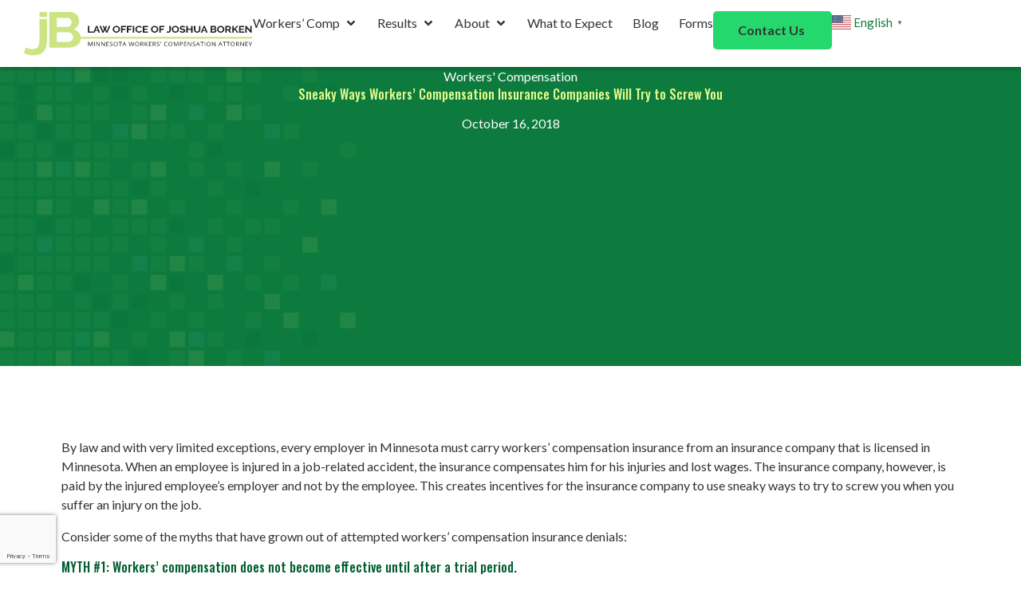

--- FILE ---
content_type: text/html; charset=UTF-8
request_url: https://www.minnesotacomp.com/blog/2018/10/sneaky-ways-workers-compensation-insurance-companies-will-try-to-screw-you/
body_size: 22592
content:
<!doctype html>
<html lang="en-US">
<head>
	<meta charset="UTF-8">
	<meta name="viewport" content="width=device-width, initial-scale=1">
	<link rel="profile" href="https://gmpg.org/xfn/11">
	<meta name='robots' content='index, follow, max-image-preview:large, max-snippet:-1, max-video-preview:-1' />
	<style>img:is([sizes="auto" i], [sizes^="auto," i]) { contain-intrinsic-size: 3000px 1500px }</style>
	
	<!-- This site is optimized with the Yoast SEO plugin v26.7 - https://yoast.com/wordpress/plugins/seo/ -->
	<title>Sneaky Ways Workers’ Compensation Insurance Companies Will Try to Screw You &#8211; The Law Office of Joshua Borken</title>
<link crossorigin data-rocket-preconnect href="https://fonts.googleapis.com" rel="preconnect">
<link crossorigin data-rocket-preconnect href="https://www.googletagmanager.com" rel="preconnect">
<link crossorigin data-rocket-preconnect href="https://cdn.gtranslate.net" rel="preconnect">
<link crossorigin data-rocket-preconnect href="https://www.google.com" rel="preconnect">
<link crossorigin data-rocket-preconnect href="https://translate.google.com" rel="preconnect">
<link data-rocket-preload as="style" href="https://fonts.googleapis.com/css?family=Lato%3A100%2C100italic%2C200%2C200italic%2C300%2C300italic%2C400%2C400italic%2C500%2C500italic%2C600%2C600italic%2C700%2C700italic%2C800%2C800italic%2C900%2C900italic%7COswald%3A100%2C100italic%2C200%2C200italic%2C300%2C300italic%2C400%2C400italic%2C500%2C500italic%2C600%2C600italic%2C700%2C700italic%2C800%2C800italic%2C900%2C900italic&#038;display=swap" rel="preload">
<link href="https://fonts.googleapis.com/css?family=Lato%3A100%2C100italic%2C200%2C200italic%2C300%2C300italic%2C400%2C400italic%2C500%2C500italic%2C600%2C600italic%2C700%2C700italic%2C800%2C800italic%2C900%2C900italic%7COswald%3A100%2C100italic%2C200%2C200italic%2C300%2C300italic%2C400%2C400italic%2C500%2C500italic%2C600%2C600italic%2C700%2C700italic%2C800%2C800italic%2C900%2C900italic&#038;display=swap" media="print" onload="this.media=&#039;all&#039;" rel="stylesheet">
<noscript><link rel="stylesheet" href="https://fonts.googleapis.com/css?family=Lato%3A100%2C100italic%2C200%2C200italic%2C300%2C300italic%2C400%2C400italic%2C500%2C500italic%2C600%2C600italic%2C700%2C700italic%2C800%2C800italic%2C900%2C900italic%7COswald%3A100%2C100italic%2C200%2C200italic%2C300%2C300italic%2C400%2C400italic%2C500%2C500italic%2C600%2C600italic%2C700%2C700italic%2C800%2C800italic%2C900%2C900italic&#038;display=swap"></noscript><link rel="preload" data-rocket-preload as="image" href="https://www.minnesotacomp.com/images/green-half-bkgd-left.svg" fetchpriority="high">
	<link rel="canonical" href="https://www.minnesotacomp.com/blog/2018/10/sneaky-ways-workers-compensation-insurance-companies-will-try-to-screw-you/" />
	<meta property="og:locale" content="en_US" />
	<meta property="og:type" content="article" />
	<meta property="og:title" content="Sneaky Ways Workers’ Compensation Insurance Companies Will Try to Screw You &#8211; The Law Office of Joshua Borken" />
	<meta property="og:description" content="By law and with very limited exceptions, every employer in Minnesota must carry workers’ compensation insurance from an insurance company that is licensed in Minnesota. When an employee is injured in a job-related accident, the insurance compensates him for his injuries and lost wages. The insurance company, however, is paid by the injured employee’s employer [&hellip;]" />
	<meta property="og:url" content="https://www.minnesotacomp.com/blog/2018/10/sneaky-ways-workers-compensation-insurance-companies-will-try-to-screw-you/" />
	<meta property="og:site_name" content="The Law Office of Joshua Borken" />
	<meta property="article:publisher" content="https://www.facebook.com/minnesotacomp/" />
	<meta property="article:published_time" content="2018-10-16T00:00:00+00:00" />
	<meta name="author" content="Michelle Bovenizer" />
	<meta name="twitter:card" content="summary_large_image" />
	<meta name="twitter:creator" content="@BorkenLaw" />
	<meta name="twitter:site" content="@BorkenLaw" />
	<meta name="twitter:label1" content="Written by" />
	<meta name="twitter:data1" content="Michelle Bovenizer" />
	<meta name="twitter:label2" content="Est. reading time" />
	<meta name="twitter:data2" content="3 minutes" />
	<script type="application/ld+json" class="yoast-schema-graph">{"@context":"https://schema.org","@graph":[{"@type":"Article","@id":"https://www.minnesotacomp.com/blog/2018/10/sneaky-ways-workers-compensation-insurance-companies-will-try-to-screw-you/#article","isPartOf":{"@id":"https://www.minnesotacomp.com/blog/2018/10/sneaky-ways-workers-compensation-insurance-companies-will-try-to-screw-you/"},"author":{"name":"Michelle Bovenizer","@id":"https://www.minnesotacomp.com/#/schema/person/88ae267e9acc88d3c459863c063a11e0"},"headline":"Sneaky Ways Workers’ Compensation Insurance Companies Will Try to Screw You","datePublished":"2018-10-16T00:00:00+00:00","mainEntityOfPage":{"@id":"https://www.minnesotacomp.com/blog/2018/10/sneaky-ways-workers-compensation-insurance-companies-will-try-to-screw-you/"},"wordCount":708,"publisher":{"@id":"https://www.minnesotacomp.com/#organization"},"articleSection":["Workers' Compensation"],"inLanguage":"en-US"},{"@type":"WebPage","@id":"https://www.minnesotacomp.com/blog/2018/10/sneaky-ways-workers-compensation-insurance-companies-will-try-to-screw-you/","url":"https://www.minnesotacomp.com/blog/2018/10/sneaky-ways-workers-compensation-insurance-companies-will-try-to-screw-you/","name":"Sneaky Ways Workers’ Compensation Insurance Companies Will Try to Screw You &#8211; The Law Office of Joshua Borken","isPartOf":{"@id":"https://www.minnesotacomp.com/#website"},"datePublished":"2018-10-16T00:00:00+00:00","breadcrumb":{"@id":"https://www.minnesotacomp.com/blog/2018/10/sneaky-ways-workers-compensation-insurance-companies-will-try-to-screw-you/#breadcrumb"},"inLanguage":"en-US","potentialAction":[{"@type":"ReadAction","target":["https://www.minnesotacomp.com/blog/2018/10/sneaky-ways-workers-compensation-insurance-companies-will-try-to-screw-you/"]}]},{"@type":"BreadcrumbList","@id":"https://www.minnesotacomp.com/blog/2018/10/sneaky-ways-workers-compensation-insurance-companies-will-try-to-screw-you/#breadcrumb","itemListElement":[{"@type":"ListItem","position":1,"name":"Home","item":"https://www.minnesotacomp.com/"},{"@type":"ListItem","position":2,"name":"Blog","item":"https://www.minnesotacomp.com/blog/"},{"@type":"ListItem","position":3,"name":"Sneaky Ways Workers’ Compensation Insurance Companies Will Try to Screw You"}]},{"@type":"WebSite","@id":"https://www.minnesotacomp.com/#website","url":"https://www.minnesotacomp.com/","name":"The Law Office of Joshua Borken","description":"We assist injured workers and individuals throughout Minnesota.","publisher":{"@id":"https://www.minnesotacomp.com/#organization"},"alternateName":"Law Office of Josh Borken","potentialAction":[{"@type":"SearchAction","target":{"@type":"EntryPoint","urlTemplate":"https://www.minnesotacomp.com/?s={search_term_string}"},"query-input":{"@type":"PropertyValueSpecification","valueRequired":true,"valueName":"search_term_string"}}],"inLanguage":"en-US"},{"@type":"Organization","@id":"https://www.minnesotacomp.com/#organization","name":"The Law Office of Joshua Borken","alternateName":"Law Office of Josh Borken","url":"https://www.minnesotacomp.com/","logo":{"@type":"ImageObject","inLanguage":"en-US","@id":"https://www.minnesotacomp.com/#/schema/logo/image/","url":"https://www.minnesotacomp.com/images/josh-borken-logo.svg","contentUrl":"https://www.minnesotacomp.com/images/josh-borken-logo.svg","width":273,"height":53,"caption":"The Law Office of Joshua Borken"},"image":{"@id":"https://www.minnesotacomp.com/#/schema/logo/image/"},"sameAs":["https://www.facebook.com/minnesotacomp/","https://x.com/BorkenLaw","https://www.linkedin.com/in/joshua-borken-888991b3/"]},{"@type":"Person","@id":"https://www.minnesotacomp.com/#/schema/person/88ae267e9acc88d3c459863c063a11e0","name":"Michelle Bovenizer","image":{"@type":"ImageObject","inLanguage":"en-US","@id":"https://www.minnesotacomp.com/#/schema/person/image/","url":"https://secure.gravatar.com/avatar/b2ba50fad99184585869da6e4f8499d39e185b8e8bc16b754a813a8dad5221d2?s=96&d=blank&r=g","contentUrl":"https://secure.gravatar.com/avatar/b2ba50fad99184585869da6e4f8499d39e185b8e8bc16b754a813a8dad5221d2?s=96&d=blank&r=g","caption":"Michelle Bovenizer"}}]}</script>
	<!-- / Yoast SEO plugin. -->


<link rel='dns-prefetch' href='//www.googletagmanager.com' />
<link href='https://fonts.gstatic.com' crossorigin rel='preconnect' />
<link rel="alternate" type="application/rss+xml" title="The Law Office of Joshua Borken &raquo; Feed" href="https://www.minnesotacomp.com/feed/" />
<style id='wp-emoji-styles-inline-css'>

	img.wp-smiley, img.emoji {
		display: inline !important;
		border: none !important;
		box-shadow: none !important;
		height: 1em !important;
		width: 1em !important;
		margin: 0 0.07em !important;
		vertical-align: -0.1em !important;
		background: none !important;
		padding: 0 !important;
	}
</style>
<link data-minify="1" rel='stylesheet' id='hello-elementor-css' href='https://www.minnesotacomp.com/wp-content/cache/min/1/wp-content/themes/hello-elementor/assets/css/reset.css?ver=1767902897' media='all' />
<link data-minify="1" rel='stylesheet' id='hello-elementor-theme-style-css' href='https://www.minnesotacomp.com/wp-content/cache/min/1/wp-content/themes/hello-elementor/assets/css/theme.css?ver=1767902897' media='all' />
<link data-minify="1" rel='stylesheet' id='hello-elementor-header-footer-css' href='https://www.minnesotacomp.com/wp-content/cache/min/1/wp-content/themes/hello-elementor/assets/css/header-footer.css?ver=1767902897' media='all' />
<link rel='stylesheet' id='elementor-frontend-css' href='https://www.minnesotacomp.com/images/elementor/css/custom-frontend.min.css?ver=1767902878' media='all' />
<link rel='stylesheet' id='elementor-post-11-css' href='https://www.minnesotacomp.com/images/elementor/css/post-11.css?ver=1767902879' media='all' />
<link rel='stylesheet' id='widget-image-css' href='https://www.minnesotacomp.com/wp-content/plugins/elementor/assets/css/widget-image.min.css?ver=3.34.1' media='all' />
<link rel='stylesheet' id='widget-nav-menu-css' href='https://www.minnesotacomp.com/images/elementor/css/custom-pro-widget-nav-menu.min.css?ver=1767902879' media='all' />
<link rel='stylesheet' id='e-sticky-css' href='https://www.minnesotacomp.com/wp-content/plugins/elementor-pro/assets/css/modules/sticky.min.css?ver=3.34.0' media='all' />
<link rel='stylesheet' id='widget-social-icons-css' href='https://www.minnesotacomp.com/wp-content/plugins/elementor/assets/css/widget-social-icons.min.css?ver=3.34.1' media='all' />
<link rel='stylesheet' id='e-apple-webkit-css' href='https://www.minnesotacomp.com/images/elementor/css/custom-apple-webkit.min.css?ver=1767902878' media='all' />
<link rel='stylesheet' id='widget-heading-css' href='https://www.minnesotacomp.com/wp-content/plugins/elementor/assets/css/widget-heading.min.css?ver=3.34.1' media='all' />
<link rel='stylesheet' id='widget-icon-list-css' href='https://www.minnesotacomp.com/images/elementor/css/custom-widget-icon-list.min.css?ver=1767902879' media='all' />
<link rel='stylesheet' id='widget-post-info-css' href='https://www.minnesotacomp.com/wp-content/plugins/elementor-pro/assets/css/widget-post-info.min.css?ver=3.34.0' media='all' />
<link rel='stylesheet' id='e-popup-css' href='https://www.minnesotacomp.com/wp-content/plugins/elementor-pro/assets/css/conditionals/popup.min.css?ver=3.34.0' media='all' />
<link rel='stylesheet' id='elementor-post-25-css' href='https://www.minnesotacomp.com/images/elementor/css/post-25.css?ver=1767902880' media='all' />
<link rel='stylesheet' id='elementor-post-20-css' href='https://www.minnesotacomp.com/images/elementor/css/post-20.css?ver=1768406737' media='all' />
<link rel='stylesheet' id='elementor-post-17-css' href='https://www.minnesotacomp.com/images/elementor/css/post-17.css?ver=1767902896' media='all' />
<link rel='stylesheet' id='elementor-post-977-css' href='https://www.minnesotacomp.com/images/elementor/css/post-977.css?ver=1767902880' media='all' />


<script src="https://www.minnesotacomp.com/wp-includes/js/jquery/jquery.min.js?ver=3.7.1" id="jquery-core-js"></script>
<script src="https://www.minnesotacomp.com/wp-includes/js/jquery/jquery-migrate.min.js?ver=3.4.1" id="jquery-migrate-js"></script>

<!-- Google tag (gtag.js) snippet added by Site Kit -->
<!-- Google Analytics snippet added by Site Kit -->
<script src="https://www.googletagmanager.com/gtag/js?id=GT-K54NPVGR" id="google_gtagjs-js" async></script>
<script id="google_gtagjs-js-after">
window.dataLayer = window.dataLayer || [];function gtag(){dataLayer.push(arguments);}
gtag("set","linker",{"domains":["www.minnesotacomp.com"]});
gtag("js", new Date());
gtag("set", "developer_id.dZTNiMT", true);
gtag("config", "GT-K54NPVGR");
 window._googlesitekit = window._googlesitekit || {}; window._googlesitekit.throttledEvents = []; window._googlesitekit.gtagEvent = (name, data) => { var key = JSON.stringify( { name, data } ); if ( !! window._googlesitekit.throttledEvents[ key ] ) { return; } window._googlesitekit.throttledEvents[ key ] = true; setTimeout( () => { delete window._googlesitekit.throttledEvents[ key ]; }, 5 ); gtag( "event", name, { ...data, event_source: "site-kit" } ); };
</script>
<meta name="generator" content="Site Kit by Google 1.168.0" /><meta name="generator" content="Elementor 3.34.1; features: e_font_icon_svg, additional_custom_breakpoints; settings: css_print_method-external, google_font-enabled, font_display-swap">
			<style>
				.e-con.e-parent:nth-of-type(n+4):not(.e-lazyloaded):not(.e-no-lazyload),
				.e-con.e-parent:nth-of-type(n+4):not(.e-lazyloaded):not(.e-no-lazyload) * {
					background-image: none !important;
				}
				@media screen and (max-height: 1024px) {
					.e-con.e-parent:nth-of-type(n+3):not(.e-lazyloaded):not(.e-no-lazyload),
					.e-con.e-parent:nth-of-type(n+3):not(.e-lazyloaded):not(.e-no-lazyload) * {
						background-image: none !important;
					}
				}
				@media screen and (max-height: 640px) {
					.e-con.e-parent:nth-of-type(n+2):not(.e-lazyloaded):not(.e-no-lazyload),
					.e-con.e-parent:nth-of-type(n+2):not(.e-lazyloaded):not(.e-no-lazyload) * {
						background-image: none !important;
					}
				}
			</style>
			<style class="wpcode-css-snippet">:root {
/*--fs-h6: clamp(16.8px, 0.128vi + 16.287px, 18.75px);
--fs-h5: clamp(20.16px, 0.216vi + 19.297px, 23.438px);
--fs-h4: clamp(24.192px, 0.336vi + 22.849px, 29.297px);
--fs-h3: clamp(29.03px, 0.499vi + 27.033px, 36.621px);
--fs-h2: clamp(34.836px, 0.72vi + 31.958px, 45.776px);
--fs-h1: clamp(41.804px, 1.014vi + 37.747px, 57.22px);*/
--fs-h6: clamp(1.15rem, 0.32vi + 1.08rem, 1.34rem);
--fs-h5: clamp(1.15rem, 0.32vi + 1.08rem, 1.34rem);
--fs-h4: clamp(1.32rem, 0.63vi + 1.19rem, 1.69rem);
--fs-h3: clamp(1.52rem, 1.04vi + 1.29rem, 2.13rem);
--fs-h2: clamp(1.75rem, 1.6vi + 1.4rem, 2.68rem);
--fs-h1: clamp(2.01rem, 2.34vi + 1.5rem, 3.37rem);
}

h1 {
	font-size: var(--fs-h1);
}

h2 {
	font-size: var(--fs-h2);
}

h3 {
	font-size: var(--fs-h3);
}

h4 {
	font-size: var(--fs-h4);
}

h5 {
	font-size: var(--fs-h5);
}

h6 {
	font-size: var(--fs-h6);
}</style>
<!-- Google Tag Manager snippet added by Site Kit -->
<script>
			( function( w, d, s, l, i ) {
				w[l] = w[l] || [];
				w[l].push( {'gtm.start': new Date().getTime(), event: 'gtm.js'} );
				var f = d.getElementsByTagName( s )[0],
					j = d.createElement( s ), dl = l != 'dataLayer' ? '&l=' + l : '';
				j.async = true;
				j.src = 'https://www.googletagmanager.com/gtm.js?id=' + i + dl;
				f.parentNode.insertBefore( j, f );
			} )( window, document, 'script', 'dataLayer', 'GTM-T5R6HNTX' );
			
</script>

<!-- End Google Tag Manager snippet added by Site Kit -->
<link rel="icon" href="https://www.minnesotacomp.com/images/jb-icon-square.svg" sizes="32x32" />
<link rel="icon" href="https://www.minnesotacomp.com/images/jb-icon-square.svg" sizes="192x192" />
<link rel="apple-touch-icon" href="https://www.minnesotacomp.com/images/jb-icon-square.svg" />
<meta name="msapplication-TileImage" content="https://www.minnesotacomp.com/images/jb-icon-square.svg" />
<meta name="generator" content="WP Rocket 3.19.4" data-wpr-features="wpr_minify_js wpr_preconnect_external_domains wpr_oci wpr_minify_css wpr_preload_links wpr_desktop" /></head>
<body class="wp-singular post-template-default single single-post postid-413 single-format-standard wp-custom-logo wp-embed-responsive wp-theme-hello-elementor esm-default hello-elementor-default elementor-default elementor-template-full-width elementor-kit-11 elementor-page-17">

		<!-- Google Tag Manager (noscript) snippet added by Site Kit -->
		<noscript>
			<iframe src="https://www.googletagmanager.com/ns.html?id=GTM-T5R6HNTX" height="0" width="0" style="display:none;visibility:hidden"></iframe>
		</noscript>
		<!-- End Google Tag Manager (noscript) snippet added by Site Kit -->
		
<a class="skip-link screen-reader-text" href="#content">Skip to content</a>

		<header  data-elementor-type="header" data-elementor-id="25" class="elementor elementor-25 elementor-location-header" data-elementor-post-type="elementor_library">
			<div class="elementor-element elementor-element-12f1ef71 e-con-full e-flex e-con e-parent" data-id="12f1ef71" data-element_type="container" data-settings="{&quot;background_background&quot;:&quot;classic&quot;,&quot;sticky&quot;:&quot;top&quot;,&quot;sticky_on&quot;:[&quot;widescreen&quot;,&quot;desktop&quot;,&quot;laptop&quot;,&quot;tablet_extra&quot;,&quot;tablet&quot;,&quot;mobile_extra&quot;,&quot;mobile&quot;],&quot;sticky_offset&quot;:0,&quot;sticky_effects_offset&quot;:0,&quot;sticky_anchor_link_offset&quot;:0}">
				<div  class="elementor-element elementor-element-7b7b76e5 elementor-widget elementor-widget-theme-site-logo elementor-widget-image" data-id="7b7b76e5" data-element_type="widget" data-widget_type="theme-site-logo.default">
											<a href="https://www.minnesotacomp.com">
			<img width="273" height="53" src="https://www.minnesotacomp.com/images/josh-borken-logo.svg" class="attachment-full size-full wp-image-820" alt="Law Office of Joshua Borken Logo" />				</a>
											</div>
		<div  class="elementor-element elementor-element-0297dd3 e-con-full e-flex e-con e-child" data-id="0297dd3" data-element_type="container">
				<div class="elementor-element elementor-element-7ad8435f elementor-nav-menu--stretch elementor-nav-menu__align-end elementor-widget__width-auto elementor-nav-menu--dropdown-tablet_extra elementor-nav-menu__text-align-aside elementor-nav-menu--toggle elementor-nav-menu--burger elementor-widget elementor-widget-nav-menu" data-id="7ad8435f" data-element_type="widget" data-settings="{&quot;full_width&quot;:&quot;stretch&quot;,&quot;submenu_icon&quot;:{&quot;value&quot;:&quot;&lt;svg aria-hidden=\&quot;true\&quot; class=\&quot;e-font-icon-svg e-fas-angle-down\&quot; viewBox=\&quot;0 0 320 512\&quot; xmlns=\&quot;http:\/\/www.w3.org\/2000\/svg\&quot;&gt;&lt;path d=\&quot;M143 352.3L7 216.3c-9.4-9.4-9.4-24.6 0-33.9l22.6-22.6c9.4-9.4 24.6-9.4 33.9 0l96.4 96.4 96.4-96.4c9.4-9.4 24.6-9.4 33.9 0l22.6 22.6c9.4 9.4 9.4 24.6 0 33.9l-136 136c-9.2 9.4-24.4 9.4-33.8 0z\&quot;&gt;&lt;\/path&gt;&lt;\/svg&gt;&quot;,&quot;library&quot;:&quot;fa-solid&quot;},&quot;layout&quot;:&quot;horizontal&quot;,&quot;toggle&quot;:&quot;burger&quot;}" data-widget_type="nav-menu.default">
								<nav aria-label="Menu" class="elementor-nav-menu--main elementor-nav-menu__container elementor-nav-menu--layout-horizontal e--pointer-underline e--animation-slide">
				<ul id="menu-1-7ad8435f" class="elementor-nav-menu"><li class="menu-item menu-item-type-post_type menu-item-object-page menu-item-has-children menu-item-708"><a href="https://www.minnesotacomp.com/workers-comp/" class="elementor-item">Workers’ Comp</a>
<ul class="sub-menu elementor-nav-menu--dropdown">
	<li class="menu-item menu-item-type-post_type menu-item-object-page menu-item-833"><a href="https://www.minnesotacomp.com/workers-comp/" class="elementor-sub-item">Overview</a></li>
	<li class="menu-item menu-item-type-post_type menu-item-object-page menu-item-822"><a href="https://www.minnesotacomp.com/workers-comp/am-i-eligible/" class="elementor-sub-item">Am I Eligible?</a></li>
	<li class="menu-item menu-item-type-post_type menu-item-object-page menu-item-827"><a href="https://www.minnesotacomp.com/workers-comp/know-your-rights/" class="elementor-sub-item">Know Your Rights</a></li>
	<li class="menu-item menu-item-type-post_type menu-item-object-page menu-item-829"><a href="https://www.minnesotacomp.com/workers-comp/benefits/" class="elementor-sub-item">Benefits</a></li>
	<li class="menu-item menu-item-type-post_type menu-item-object-page menu-item-826"><a href="https://www.minnesotacomp.com/workers-comp/getting-the-most/" class="elementor-sub-item">Getting the Most</a></li>
	<li class="menu-item menu-item-type-post_type menu-item-object-page menu-item-823"><a href="https://www.minnesotacomp.com/workers-comp/do-you-need-an-attorney/" class="elementor-sub-item">Do You Need An Attorney?</a></li>
	<li class="menu-item menu-item-type-post_type menu-item-object-page menu-item-828"><a href="https://www.minnesotacomp.com/workers-comp/minnesota-workers-comp-law/" class="elementor-sub-item">Minnesota Law</a></li>
	<li class="menu-item menu-item-type-post_type menu-item-object-page menu-item-825"><a href="https://www.minnesotacomp.com/workers-comp/filing-an-appeal/" class="elementor-sub-item">Filing an Appeal</a></li>
	<li class="menu-item menu-item-type-post_type menu-item-object-page menu-item-824"><a href="https://www.minnesotacomp.com/workers-comp/faqs/" class="elementor-sub-item">FAQs</a></li>
</ul>
</li>
<li class="menu-item menu-item-type-post_type menu-item-object-page menu-item-has-children menu-item-926"><a href="https://www.minnesotacomp.com/results/" class="elementor-item">Results</a>
<ul class="sub-menu elementor-nav-menu--dropdown">
	<li class="menu-item menu-item-type-post_type menu-item-object-page menu-item-928"><a href="https://www.minnesotacomp.com/results/" class="elementor-sub-item">Success Stories</a></li>
	<li class="menu-item menu-item-type-post_type menu-item-object-page menu-item-925"><a href="https://www.minnesotacomp.com/results/testimonials/" class="elementor-sub-item">Testimonials</a></li>
</ul>
</li>
<li class="menu-item menu-item-type-post_type menu-item-object-page menu-item-has-children menu-item-75"><a href="https://www.minnesotacomp.com/about/" class="elementor-item">About</a>
<ul class="sub-menu elementor-nav-menu--dropdown">
	<li class="menu-item menu-item-type-post_type menu-item-object-page menu-item-947"><a href="https://www.minnesotacomp.com/about/" class="elementor-sub-item">About Us</a></li>
	<li class="menu-item menu-item-type-post_type menu-item-object-page menu-item-948"><a href="https://www.minnesotacomp.com/about/josh-borken/" class="elementor-sub-item">Josh Borken</a></li>
	<li class="menu-item menu-item-type-post_type menu-item-object-page menu-item-949"><a href="https://www.minnesotacomp.com/about/karina-norberg/" class="elementor-sub-item">Karina Norberg</a></li>
</ul>
</li>
<li class="menu-item menu-item-type-post_type menu-item-object-page menu-item-831"><a href="https://www.minnesotacomp.com/contact/" class="elementor-item">Contact</a></li>
<li class="menu-item menu-item-type-post_type menu-item-object-page menu-item-710"><a href="https://www.minnesotacomp.com/what-to-expect/" class="elementor-item">What to Expect</a></li>
<li class="menu-item menu-item-type-post_type menu-item-object-page current_page_parent menu-item-603"><a href="https://www.minnesotacomp.com/blog/" class="elementor-item">Blog</a></li>
<li class="menu-item menu-item-type-post_type menu-item-object-page menu-item-939"><a href="https://www.minnesotacomp.com/forms/" class="elementor-item">Forms</a></li>
</ul>			</nav>
					<div class="elementor-menu-toggle" role="button" tabindex="0" aria-label="Menu Toggle" aria-expanded="false">
			<svg aria-hidden="true" role="presentation" class="elementor-menu-toggle__icon--open e-font-icon-svg e-eicon-menu-bar" viewBox="0 0 1000 1000" xmlns="http://www.w3.org/2000/svg"><path d="M104 333H896C929 333 958 304 958 271S929 208 896 208H104C71 208 42 237 42 271S71 333 104 333ZM104 583H896C929 583 958 554 958 521S929 458 896 458H104C71 458 42 487 42 521S71 583 104 583ZM104 833H896C929 833 958 804 958 771S929 708 896 708H104C71 708 42 737 42 771S71 833 104 833Z"></path></svg><svg aria-hidden="true" role="presentation" class="elementor-menu-toggle__icon--close e-font-icon-svg e-eicon-close" viewBox="0 0 1000 1000" xmlns="http://www.w3.org/2000/svg"><path d="M742 167L500 408 258 167C246 154 233 150 217 150 196 150 179 158 167 167 154 179 150 196 150 212 150 229 154 242 171 254L408 500 167 742C138 771 138 800 167 829 196 858 225 858 254 829L496 587 738 829C750 842 767 846 783 846 800 846 817 842 829 829 842 817 846 804 846 783 846 767 842 750 829 737L588 500 833 258C863 229 863 200 833 171 804 137 775 137 742 167Z"></path></svg>		</div>
					<nav class="elementor-nav-menu--dropdown elementor-nav-menu__container" aria-hidden="true">
				<ul id="menu-2-7ad8435f" class="elementor-nav-menu"><li class="menu-item menu-item-type-post_type menu-item-object-page menu-item-has-children menu-item-708"><a href="https://www.minnesotacomp.com/workers-comp/" class="elementor-item" tabindex="-1">Workers’ Comp</a>
<ul class="sub-menu elementor-nav-menu--dropdown">
	<li class="menu-item menu-item-type-post_type menu-item-object-page menu-item-833"><a href="https://www.minnesotacomp.com/workers-comp/" class="elementor-sub-item" tabindex="-1">Overview</a></li>
	<li class="menu-item menu-item-type-post_type menu-item-object-page menu-item-822"><a href="https://www.minnesotacomp.com/workers-comp/am-i-eligible/" class="elementor-sub-item" tabindex="-1">Am I Eligible?</a></li>
	<li class="menu-item menu-item-type-post_type menu-item-object-page menu-item-827"><a href="https://www.minnesotacomp.com/workers-comp/know-your-rights/" class="elementor-sub-item" tabindex="-1">Know Your Rights</a></li>
	<li class="menu-item menu-item-type-post_type menu-item-object-page menu-item-829"><a href="https://www.minnesotacomp.com/workers-comp/benefits/" class="elementor-sub-item" tabindex="-1">Benefits</a></li>
	<li class="menu-item menu-item-type-post_type menu-item-object-page menu-item-826"><a href="https://www.minnesotacomp.com/workers-comp/getting-the-most/" class="elementor-sub-item" tabindex="-1">Getting the Most</a></li>
	<li class="menu-item menu-item-type-post_type menu-item-object-page menu-item-823"><a href="https://www.minnesotacomp.com/workers-comp/do-you-need-an-attorney/" class="elementor-sub-item" tabindex="-1">Do You Need An Attorney?</a></li>
	<li class="menu-item menu-item-type-post_type menu-item-object-page menu-item-828"><a href="https://www.minnesotacomp.com/workers-comp/minnesota-workers-comp-law/" class="elementor-sub-item" tabindex="-1">Minnesota Law</a></li>
	<li class="menu-item menu-item-type-post_type menu-item-object-page menu-item-825"><a href="https://www.minnesotacomp.com/workers-comp/filing-an-appeal/" class="elementor-sub-item" tabindex="-1">Filing an Appeal</a></li>
	<li class="menu-item menu-item-type-post_type menu-item-object-page menu-item-824"><a href="https://www.minnesotacomp.com/workers-comp/faqs/" class="elementor-sub-item" tabindex="-1">FAQs</a></li>
</ul>
</li>
<li class="menu-item menu-item-type-post_type menu-item-object-page menu-item-has-children menu-item-926"><a href="https://www.minnesotacomp.com/results/" class="elementor-item" tabindex="-1">Results</a>
<ul class="sub-menu elementor-nav-menu--dropdown">
	<li class="menu-item menu-item-type-post_type menu-item-object-page menu-item-928"><a href="https://www.minnesotacomp.com/results/" class="elementor-sub-item" tabindex="-1">Success Stories</a></li>
	<li class="menu-item menu-item-type-post_type menu-item-object-page menu-item-925"><a href="https://www.minnesotacomp.com/results/testimonials/" class="elementor-sub-item" tabindex="-1">Testimonials</a></li>
</ul>
</li>
<li class="menu-item menu-item-type-post_type menu-item-object-page menu-item-has-children menu-item-75"><a href="https://www.minnesotacomp.com/about/" class="elementor-item" tabindex="-1">About</a>
<ul class="sub-menu elementor-nav-menu--dropdown">
	<li class="menu-item menu-item-type-post_type menu-item-object-page menu-item-947"><a href="https://www.minnesotacomp.com/about/" class="elementor-sub-item" tabindex="-1">About Us</a></li>
	<li class="menu-item menu-item-type-post_type menu-item-object-page menu-item-948"><a href="https://www.minnesotacomp.com/about/josh-borken/" class="elementor-sub-item" tabindex="-1">Josh Borken</a></li>
	<li class="menu-item menu-item-type-post_type menu-item-object-page menu-item-949"><a href="https://www.minnesotacomp.com/about/karina-norberg/" class="elementor-sub-item" tabindex="-1">Karina Norberg</a></li>
</ul>
</li>
<li class="menu-item menu-item-type-post_type menu-item-object-page menu-item-831"><a href="https://www.minnesotacomp.com/contact/" class="elementor-item" tabindex="-1">Contact</a></li>
<li class="menu-item menu-item-type-post_type menu-item-object-page menu-item-710"><a href="https://www.minnesotacomp.com/what-to-expect/" class="elementor-item" tabindex="-1">What to Expect</a></li>
<li class="menu-item menu-item-type-post_type menu-item-object-page current_page_parent menu-item-603"><a href="https://www.minnesotacomp.com/blog/" class="elementor-item" tabindex="-1">Blog</a></li>
<li class="menu-item menu-item-type-post_type menu-item-object-page menu-item-939"><a href="https://www.minnesotacomp.com/forms/" class="elementor-item" tabindex="-1">Forms</a></li>
</ul>			</nav>
						</div>
				<div class="elementor-element elementor-element-8a423dc elementor-hidden-mobile elementor-widget elementor-widget-button" data-id="8a423dc" data-element_type="widget" data-widget_type="button.default">
										<a class="elementor-button elementor-button-link elementor-size-sm" href="https://www.minnesotacomp.com/contact/">
						<span class="elementor-button-content-wrapper">
									<span class="elementor-button-text">Contact Us</span>
					</span>
					</a>
								</div>
				<div class="elementor-element elementor-element-043af38 elementor-widget__width-auto elementor-widget elementor-widget-shortcode" data-id="043af38" data-element_type="widget" data-widget_type="shortcode.default">
							<div class="elementor-shortcode"><div class="gtranslate_wrapper" id="gt-wrapper-51214640"></div></div>
						</div>
				</div>
				</div>
				</header>
				<div  data-elementor-type="single-post" data-elementor-id="17" class="elementor elementor-17 elementor-location-single post-413 post type-post status-publish format-standard hentry category-workers-compensation" data-elementor-post-type="elementor_library">
			<div class="elementor-element elementor-element-504d70cb e-con-full e-flex e-con e-parent" data-id="504d70cb" data-element_type="container" data-settings="{&quot;background_background&quot;:&quot;classic&quot;}">
		<div  class="elementor-element elementor-element-35041a2e e-con-full e-flex e-con e-child" data-id="35041a2e" data-element_type="container">
				<div class="elementor-element elementor-element-46b2b16 elementor-align-center elementor-widget elementor-widget-post-info" data-id="46b2b16" data-element_type="widget" data-widget_type="post-info.default">
							<ul class="elementor-inline-items elementor-icon-list-items elementor-post-info">
								<li class="elementor-icon-list-item elementor-repeater-item-85ee600 elementor-inline-item" itemprop="about">
													<span class="elementor-icon-list-text elementor-post-info__item elementor-post-info__item--type-terms">
										<span class="elementor-post-info__terms-list">
				<span class="elementor-post-info__terms-list-item">Workers&#039; Compensation</span>				</span>
					</span>
								</li>
				</ul>
						</div>
				<div class="elementor-element elementor-element-3133becf elementor-widget elementor-widget-theme-post-title elementor-page-title elementor-widget-heading" data-id="3133becf" data-element_type="widget" data-widget_type="theme-post-title.default">
					<h1 class="elementor-heading-title elementor-size-default">Sneaky Ways Workers’ Compensation Insurance Companies Will Try to Screw You</h1>				</div>
				<div class="elementor-element elementor-element-3e3fad9f elementor-align-center elementor-widget elementor-widget-post-info" data-id="3e3fad9f" data-element_type="widget" data-widget_type="post-info.default">
							<ul class="elementor-inline-items elementor-icon-list-items elementor-post-info">
								<li class="elementor-icon-list-item elementor-repeater-item-85ee600 elementor-inline-item" itemprop="datePublished">
													<span class="elementor-icon-list-text elementor-post-info__item elementor-post-info__item--type-date">
										<time>October 16, 2018</time>					</span>
								</li>
				</ul>
						</div>
				</div>
				</div>
		<div  class="elementor-element elementor-element-684eff8f e-flex e-con-boxed e-con e-parent" data-id="684eff8f" data-element_type="container">
					<div  class="e-con-inner">
				<div class="elementor-element elementor-element-24859e78 elementor-widget elementor-widget-theme-post-content" data-id="24859e78" data-element_type="widget" data-widget_type="theme-post-content.default">
					<p>By law and with very limited exceptions, every employer in Minnesota must carry workers’ compensation insurance from an insurance company that is licensed in Minnesota. When an employee is injured in a job-related accident, the insurance compensates him for his injuries and lost wages. The insurance company, however, is paid by the injured employee’s employer and not by the employee. This creates incentives for the insurance company to use sneaky ways to try to screw you when you suffer an injury on the job.</p>
<p>Consider some of the myths that have grown out of attempted workers’ compensation insurance denials:</p>
<h3>MYTH #1: Workers’ compensation does not become effective until after a trial period.</h3>
<p><strong>FACT:</strong> You are covered from day 1. Assume that you suffer an injury on your first day on the job. Your employer’s insurance carrier might tell you that worker’s compensation insurance does not cover you until you complete a trial period of employment. By law, all employees are covered as soon as they become employed.</p>
<h3>MYTH #2: Payments for lost wages can be suspended while a settlement is being negotiated.</h3>
<p><strong>FACT:</strong> Regular payments for lost wages must continue regardless of any ongoing negotiations for complete settlement of a claim. A workers’ compensation insurance carrier might argue that it will wrap wage replacement payments into the final settlement, but several weeks or months can go by before that settlement is finalized. An injured employee is entitled under law to continue to receive wage replacement payments regardless of the status of any negotiations.</p>
<h3>MYTH #3: An employee’s group health insurance will offer quicker coverage for medical costs.</h3>
<p><strong>FACT:</strong> An employee’s job-related injury might require the employee to receive extensive therapy or surgery to effect  complete recovery. Often, the employee will need pre-approval for that therapy or surgery before the insurance carrier pays benefits. Pre-approval is appropriate, but a workers’ compensation insurer might delay that approval in an attempt to force the employee to resort instead to his group health insurance. Health insurance, however, might require the employee to pay deductibles and co-pays for the same medical services that would be fully compensated by workers’ compensation benefits. An employee who suspects that a workers’ compensation carrier is delaying approval should consult with an attorney to protect his rights and to expedite the delivery of necessary medical services.</p>
<h3>MYTH #4: The injured person is not covered because he or she is an independent contractor.</h3>
<p><strong>FACT:</strong> Independent contractors are not covered by workers’ compensation insurance, but often an employer or its insurance carrier will improperly categorize a person as an independent contractor to avoid having to pay any workers’ compensation benefits. The law is very clear as to the distinction between employees and independent contractors. If, for example, you are required to work a specific number of hours at an employer’s location, and you use the employer’s tools and facilities to do your job, you are deemed to be an employee and you are covered by the employer’s workers’ compensation insurance.</p>
<h3>MYTH #5: You are not entitled to insurance benefits if your regular daily activities are not impaired.</h3>
<p><strong>FACT:</strong> Insurers might require an injured employee to submit to a medical examination by a physician who works for the insurer, and who will be more likely to opine that injuries will not prevent the employee from performing certain tasks or carrying out regular activities. If your benefits are denied as a result of an opinion from a physician who works for the insurer, get an independent medical exam from your own physician.</p>
<p>Workers’ compensation companies are not inherently evil, nor will they deny benefits in every situation. Nonetheless, they are under constant pressure from employers, shareholders, and insurance regulators to reduce their costs. They employ sneaky ways to screw injured employees when that pressure becomes unmanageable. The attorneys at the Law Office of Joshua Borken have extensive experience in dealing with workers’ compensation insurance companies to make sure that employees are getting the full measure of their benefits when they suffer a work-related injury. Please <a href="/contact/" rel="noopener noreferrer" target="_blank">contact us</a> to schedule a consultation if you have been hurt on the job. We will prevent the insurance companies from screwing you over.</p>
<script>document.addEventListener("DOMContentLoaded", function() {
  // Select all post grid items
  document.querySelectorAll(".uc_post_grid_style_one_item").forEach(function(item) {
    const img = item.querySelector(".uc_post_image img");

    // Check if image exists and has empty src
    if (img && img.getAttribute("src").trim() === "") {
      // Hide the image block
      const imageBlock = item.querySelector(".uc_post_image");
      if (imageBlock) {
        imageBlock.style.display = "none";
      }

      // Adjust margin on the button
      const button = item.querySelector(".uc_post_button");
      if (button) {
        button.style.marginTop = "40px";
      }

      // Center the content
      const contentInner = item.querySelector(".uc_content_inner");
      if (contentInner) {
        contentInner.style.display = "flex"; // ensure flex context
        contentInner.style.justifyContent = "center";
      }
    }
  });
});</script>				</div>
					</div>
				</div>
		<div class="elementor-element elementor-element-6245efe e-flex e-con-boxed e-con e-parent" data-id="6245efe" data-element_type="container" data-settings="{&quot;background_background&quot;:&quot;classic&quot;}">
					<div  class="e-con-inner">
				<div class="elementor-element elementor-element-86e1aed elementor-widget elementor-widget-heading" data-id="86e1aed" data-element_type="widget" data-widget_type="heading.default">
					<h2 class="elementor-heading-title elementor-size-default">Learn More About Workers' Comp</h2>				</div>
				<div class="elementor-element elementor-element-00a4d48 elementor-widget elementor-widget-ucaddon_post_grid" data-id="00a4d48" data-element_type="widget" data-widget_type="ucaddon_post_grid.default">
				<div class="elementor-widget-container">
					
<!-- start Post Grid -->
		<link data-minify="1" id='font-awesome-css' href='https://www.minnesotacomp.com/wp-content/cache/min/1/wp-content/plugins/unlimited-elements-for-elementor-premium/assets_libraries/font-awesome6/fontawesome-all.min.css?ver=1767902897' type='text/css' rel='stylesheet' >
		<link id='font-awesome-4-shim-css' href='https://www.minnesotacomp.com/wp-content/plugins/unlimited-elements-for-elementor-premium/assets_libraries/font-awesome6/fontawesome-v4-shims.min.css' type='text/css' rel='stylesheet' >

<style>/* widget: Post Grid */



#uc_post_grid_elementor_00a4d48{
  min-height: 1px;
}

#uc_post_grid_elementor_00a4d48.uc_post_grid_style_one .uc_post_grid_style_one_wrap {
   display:grid;
}


#uc_post_grid_elementor_00a4d48 .uc_post_grid_style_one_item{
  position:relative;
}

#uc_post_grid_elementor_00a4d48 .uc_post_image{
  transition:0.3s;
  position:relative;
  overflow:hidden;
}

#uc_post_grid_elementor_00a4d48 .uc_post_image img{
  width:100%;
  display:block;
  transition:0.3s;
}

	

#uc_post_grid_elementor_00a4d48 .uc_post_image_overlay{
  position:absolute;
  top:0px;
  left:0px;
  height:100%;
  width:100%;
  transition:0.3s;
}

#uc_post_grid_elementor_00a4d48 .uc_more_btn-custom-field{
  display:inline-block;
  text-align:center;
  text-decoration:none;
  transition:0.3s;
}

#uc_post_grid_elementor_00a4d48 .uc_more_btn{
  display:inline-block;
  text-align:center;
  text-decoration:none;
  transition:0.3s;
}

.ue-grid-item-category a{
  display:inline-block;
  font-size:10px;
  position: relative;
  z-index: 1;
}

#uc_post_grid_elementor_00a4d48 .ue-grid-item-posttype{
  display:inline-block;
  position: relative;
  z-index: 1;
}


.uc_post_title{
  font-size:21px;
}


#uc_post_grid_elementor_00a4d48.uc_post_grid_style_one.ue-list-view .uc_content{
 flex-grow:1;
}


  #uc_post_grid_elementor_00a4d48:not(.ue-list-view) .ue_post_grid_item{
    display:flex;
    flex-direction:column;
  }
  
  #uc_post_grid_elementor_00a4d48.uc_post_grid_style_one:not(.ue-list-view) .uc_content{
   flex-grow:1;
  }

  #uc_post_grid_elementor_00a4d48.uc_post_grid_style_one .uc_content > div{
    height:100%;
    display:flex;
    flex-direction:column;
    justify-content: space-between;  }

    #uc_post_grid_elementor_00a4d48 .uc_post_button   {
     margin-top:auto;
   }
  












/*  for grid/list layout switcher*/
	#uc_post_grid_elementor_00a4d48.ue-list-view .uc_post_grid_style_one_item {
     display:flex;  
     flex-direction:row;
    }
    #uc_post_grid_elementor_00a4d48.ue-list-view .uc_post_grid_style_one_item > div{
     width:50%;
    }
   
    #uc_post_grid_elementor_00a4d48.ue-list-view .uc_content    {
      display:flex;
      flex-direction:column;
      justify-content:center;
    }
 
/*  for grid/list layout switcher*/

#uc_post_grid_elementor_00a4d48 .ue-meta-data{  
  display:flex !important;
  flex-wrap: wrap;
  line-height:1em;
}

#uc_post_grid_elementor_00a4d48 .ue-grid-item-meta-data{
  display:inline-flex;
  align-items:center;
}

#uc_post_grid_elementor_00a4d48 .ue-grid-item-meta-data a{
  color:inherit;
}

.ue-grid-item-meta-data{
  font-size:12px;
}

#uc_post_grid_elementor_00a4d48 .ue-grid-item-meta-data-icon{
  line-height:1em;
}

#uc_post_grid_elementor_00a4d48 .ue-grid-item-meta-data-icon svg{
  width:1em;
  height:1em;
}

#uc_post_grid_elementor_00a4d48 .ue-debug-meta{
  padding:10px;
  border:1px solid red;
  position:relative;
  line-height:1.5em;
  font-size:11px;
  width:100%;
}

#uc_post_grid_elementor_00a4d48 .uc_btn_inner{
  display:inline-flex;
  align-items:center;
  pointer-events:none;
}

#uc_post_grid_elementor_00a4d48 .uc_btn_inner svg{
  width:1em;
  height:1em;
}
#uc_post_grid_elementor_00a4d48 .ue_p_title{
  pointer-events:none;
}


#uc_post_grid_elementor_00a4d48 .uc_content_inner{
  width: 100%;
}


#uc_post_grid_elementor_00a4d48 .view-switcher-button{
  display: flex;
  align-items: center;
}

#uc_post_grid_elementor_00a4d48 .view-switcher-icon{
  display: flex;
  align-items: center;
  line-height: 1;
  cursor: pointer;
  transition: all .3s ease;
}

#uc_post_grid_elementor_00a4d48 .view-switcher-icon svg{
  height:1em;
  width:1em;
}

#uc_post_grid_elementor_00a4d48 .view-switcher-icon.ue-hidden{
  display: none;
}


#uc_post_grid_elementor_00a4d48_item1 [href="javascript:void(0)"]{
  cursor: unset;
}


#uc_post_grid_elementor_00a4d48_item2 [href="javascript:void(0)"]{
  cursor: unset;
}


#uc_post_grid_elementor_00a4d48_item3 [href="javascript:void(0)"]{
  cursor: unset;
}


</style>

<div class="uc_post_grid_style_one " id="uc_post_grid_elementor_00a4d48"  >
  	
  <div class="uc_post_grid_style_one_wrap ue_post_grid uc-items-wrapper ue-woo-grid">
			




<div id="uc_post_grid_elementor_00a4d48_item1" class="uc_post_grid_style_one_item ue_post_grid_item ue-item ">
  
      <a class="uc_post_grid_style_one_image " href='https://www.minnesotacomp.com/blog/2025/09/understanding-repetitive-job-injuries/' target="_self">
     <div class="uc_post_image">
       <img src="https://www.minnesotacomp.com/images/gettyimages-2212570616-170667a-e1761680647141.jpg"  src="https://www.minnesotacomp.com/images/gettyimages-2212570616-170667a-e1761680647141.jpg" alt="gettyimages-2212570616-170667a" width="509" height="312">
       <div class="uc_post_image_overlay"></div>
     </div>
    </a>
   
  <div class="uc_content">
    <div class="uc_content_inner">
      <div class="uc_content-info-wrapper" >
                
                            <div class="ue-meta-data">
            
    <div class="ue-grid-item-meta-data"><span class="ue-grid-item-meta-data-icon"><i class=''></i></span>  September 30, 2025</div>            	    
                
        
	
                
                
                
                
    			
      
            
  </div>	
  
        <div class="uc_post_title"><a class="" href='https://www.minnesotacomp.com/blog/2025/09/understanding-repetitive-job-injuries/' target="_self"><h3 class="ue_p_title">Understanding repetitive job injuries</h3></a></div>	
                 
                	<div class="uc_post_text">Not all workplace injuries happen in one sudden accident. Many workers develop problems over time from...</div>
     
                   
                         
                                              
      </div>                      
            <div class="uc_post_button">
        
        <a class="uc_more_btn " target="_blank" href='https://www.minnesotacomp.com/blog/2025/09/understanding-repetitive-job-injuries/'>
          <div class="uc_btn_inner">
            <div class="uc_btn_txt">Read More &gt;</div>
                      </div>
      	</a>
        
                
      </div>                           
 	</div>  </div>      
        
</div>





<div id="uc_post_grid_elementor_00a4d48_item2" class="uc_post_grid_style_one_item ue_post_grid_item ue-item ">
  
      <a class="uc_post_grid_style_one_image " href='https://www.minnesotacomp.com/blog/2025/07/how-should-healthcare-workers-report-repetitive-job-injuries/' target="_self">
     <div class="uc_post_image">
       <img src="https://www.minnesotacomp.com/images/healthcare-worker-lg-768x432.jpg"  src="https://www.minnesotacomp.com/images/healthcare-worker-lg-768x432.jpg" alt="healthcare-worker-lg" width="768" height="432">
       <div class="uc_post_image_overlay"></div>
     </div>
    </a>
   
  <div class="uc_content">
    <div class="uc_content_inner">
      <div class="uc_content-info-wrapper" >
                
                            <div class="ue-meta-data">
            
    <div class="ue-grid-item-meta-data"><span class="ue-grid-item-meta-data-icon"><i class=''></i></span>  July 18, 2025</div>            	    
                
        
	
                
                
                
                
    			
      
            
  </div>	
  
        <div class="uc_post_title"><a class="" href='https://www.minnesotacomp.com/blog/2025/07/how-should-healthcare-workers-report-repetitive-job-injuries/' target="_self"><h3 class="ue_p_title">How should healthcare workers report repetitive job injuries?</h3></a></div>	
                 
                	<div class="uc_post_text">If you’re a healthcare worker in Minnesota, it’s important to understand how to report repetitive job...</div>
     
                   
                         
                                              
      </div>                      
            <div class="uc_post_button">
        
        <a class="uc_more_btn " target="_blank" href='https://www.minnesotacomp.com/blog/2025/07/how-should-healthcare-workers-report-repetitive-job-injuries/'>
          <div class="uc_btn_inner">
            <div class="uc_btn_txt">Read More &gt;</div>
                      </div>
      	</a>
        
                
      </div>                           
 	</div>  </div>      
        
</div>





<div id="uc_post_grid_elementor_00a4d48_item3" class="uc_post_grid_style_one_item ue_post_grid_item ue-item ">
  
      <a class="uc_post_grid_style_one_image " href='https://www.minnesotacomp.com/blog/2025/04/why-you-need-a-workers-comp-attorney-in-minnesota/' target="_self">
     <div class="uc_post_image">
       <img src="https://www.minnesotacomp.com/images/bao-chau-a1DXAsvScI8-unsplash-768x576.jpg"  src="https://www.minnesotacomp.com/images/bao-chau-a1DXAsvScI8-unsplash-768x576.jpg" alt="bao-chau-a1DXAsvScI8-unsplash" width="768" height="576">
       <div class="uc_post_image_overlay"></div>
     </div>
    </a>
   
  <div class="uc_content">
    <div class="uc_content_inner">
      <div class="uc_content-info-wrapper" >
                
                            <div class="ue-meta-data">
            
    <div class="ue-grid-item-meta-data"><span class="ue-grid-item-meta-data-icon"><i class=''></i></span>  April 23, 2025</div>            	    
                
        
	
                
                
                
                
    			
      
            
  </div>	
  
        <div class="uc_post_title"><a class="" href='https://www.minnesotacomp.com/blog/2025/04/why-you-need-a-workers-comp-attorney-in-minnesota/' target="_self"><h3 class="ue_p_title">Why you need a workers’ comp attorney in Minnesota</h3></a></div>	
                 
                	<div class="uc_post_text">A workplace injury can devastate your stability. Not only will it leave you with painful injuries that...</div>
     
                   
                         
                                              
      </div>                      
            <div class="uc_post_button">
        
        <a class="uc_more_btn " target="_blank" href='https://www.minnesotacomp.com/blog/2025/04/why-you-need-a-workers-comp-attorney-in-minnesota/'>
          <div class="uc_btn_inner">
            <div class="uc_btn_txt">Read More &gt;</div>
                      </div>
      	</a>
        
                
      </div>                           
 	</div>  </div>      
        
</div>

		</div>
	</div>



  <div id="uc_post_grid_elementor_00a4d48_empty_message" class="ue-no-posts-found"  style="display:none" >No posts found</div>


<!-- end Post Grid -->				</div>
				</div>
					</div>
				</div>
		<div  class="elementor-element elementor-element-e196b03 e-con-full e-flex e-con e-parent" data-id="e196b03" data-element_type="container">
				<div  class="elementor-element elementor-element-99198cb elementor-widget elementor-widget-template" data-id="99198cb" data-element_type="widget" data-widget_type="template.default">
				<div class="elementor-widget-container">
							<div class="elementor-template">
					<div data-elementor-type="container" data-elementor-id="650" class="elementor elementor-650" data-elementor-post-type="elementor_library">
				<div class="elementor-element elementor-element-5f96f3eb e-con-full e-flex e-con e-parent" data-id="5f96f3eb" data-element_type="container">
		<div class="elementor-element elementor-element-73d7ef64 e-con-full check-list e-flex e-con e-child" data-id="73d7ef64" data-element_type="container" data-settings="{&quot;background_background&quot;:&quot;gradient&quot;}">
				<div class="elementor-element elementor-element-41e8037a elementor-widget elementor-widget-heading" data-id="41e8037a" data-element_type="widget" data-widget_type="heading.default">
					<h2 class="elementor-heading-title elementor-size-default">Why You Should Work With Josh</h2>				</div>
				<div class="elementor-element elementor-element-4aa392f9 elementor-widget elementor-widget-text-editor" data-id="4aa392f9" data-element_type="widget" data-widget_type="text-editor.default">
									<p>There are many workers’ comp lawyers, but few give you the same attention, personal service, and commitment as Josh and his team.</p>								</div>
				<div class="elementor-element elementor-element-31ec3ca8 elementor-widget elementor-widget-ucaddon_uc_material_bullets" data-id="31ec3ca8" data-element_type="widget" data-widget_type="ucaddon_uc_material_bullets.default">
				<div class="elementor-widget-container">
					
<!-- start Icon Bullets -->

<style>/* widget: Icon Bullets */



#uc_uc_material_bullets_elementor_31ec3ca8 *{
	-webkit-box-sizing: border-box;
	-moz-box-sizing: border-box;
	box-sizing: border-box;
}

#uc_uc_material_bullets_elementor_31ec3ca8 .ue-icon-wrapper{
	display: flex;
}

#uc_uc_material_bullets_elementor_31ec3ca8 .ue-icon{
  display:flex;
  align-items:center;
  justify-content:center;
  flex-grow:0;
  flex-shrink:0;
  line-height:1em;
  transition:0.3s;
}

#uc_uc_material_bullets_elementor_31ec3ca8 .ue-icon svg{
  height:1em;
  width:1em;
}

#uc_uc_material_bullets_elementor_31ec3ca8 .uc_material_bullets_row{
	font-weight:400;
	overflow:hidden;
	display:flex;
	position:relative;
	text-align:left;
	width:100%;   
    transition:0.3s;
}

#uc_uc_material_bullets_elementor_31ec3ca8 .uc_material_bullets_row a.ue-item-link{
  position:absolute;
  display:block;
  top:0;
  right:0;
  left:0;
  bottom:0;
}

#uc_uc_material_bullets_elementor_31ec3ca8 .uc_material_bullets_row:last-child{
	margin-bottom:0px !important;
}


#uc_uc_material_bullets_elementor_31ec3ca8 .uc_material_bullets_row {
	position:relative;
	vertical-align:middle;
}

#uc_uc_material_bullets_elementor_31ec3ca8 .uc_material_bullets_row .uc_content_box{
	display:flex;
    flex-direction:column;
    justify-content:center;
    align-items: flex-start;
    flex-grow:1;
}

#uc_uc_material_bullets_elementor_31ec3ca8 .ue-bullets{
  display:grid;
}

#uc_uc_material_bullets_elementor_31ec3ca8 .ue-text, 
#uc_uc_material_bullets_elementor_31ec3ca8 .ue-title, 
#uc_uc_material_bullets_elementor_31ec3ca8 .ue-seperator{
  width:100%;
}

#uc_uc_material_bullets_elementor_31ec3ca8 .ue-seperator-line{
  display:inline-block;
  font-size:0px;
}

#uc_uc_material_bullets_elementor_31ec3ca8 .ue-seperator{
  font-size:0px;
}

#uc_uc_material_bullets_elementor_31ec3ca8.uc-remote-parent .uc_material_bullets_row{
  cursor:pointer;
}

.ue-title{
  font-size:21px;
  margin:0;
}

#uc_uc_material_bullets_elementor_31ec3ca8 .uc_content_box > *{
  transition: all .3s;
}

</style>

<div id="uc_uc_material_bullets_elementor_31ec3ca8" class="uc_material_bullets  "  >   	
  <div class="ue-bullets uc-items-wrapper" role="list">
    <div class="uc_material_bullets_row elementor-repeater-item-6427446" role="listitem">
  <div class="ue-icon-wrapper" role="img" aria-label="A Workers' Comp Specialist">
    <div class="ue-icon">
       <svg xmlns="http://www.w3.org/2000/svg" width="34" height="32" viewBox="0 0 34 32" fill="none"><path d="M27.71 31.4299H3.72C1.67 31.4299 0 29.76 0 27.71V3.71997C0 1.66997 1.67 0 3.72 0H23.29C24.05 0 24.66 0.610117 24.66 1.37012C24.66 2.13012 24.05 2.73999 23.29 2.73999H3.72C3.19 2.73999 2.75 3.16996 2.75 3.70996V27.7C2.75 28.23 3.18 28.6699 3.72 28.6699H27.71C28.24 28.6699 28.68 28.24 28.68 27.7V17.9099C28.68 17.1499 29.29 16.54 30.05 16.54C30.81 16.54 31.42 17.1499 31.42 17.9099V27.7C31.42 29.75 29.75 31.4199 27.7 31.4199L27.71 31.4299Z" fill="#3EBFB7"></path><path d="M14.2545 21.9614H14.1345C13.7345 21.9314 13.3745 21.7216 13.1445 21.4016L7.14449 13.1914C6.69449 12.5814 6.8345 11.7215 7.4445 11.2715C8.0545 10.8215 8.9145 10.9615 9.3645 11.5715L14.4345 18.5115L31.5245 2.15159C32.0745 1.63159 32.9445 1.64138 33.4645 2.19138C33.9845 2.74138 33.9745 3.61157 33.4245 4.13157L15.2045 21.5815C14.9445 21.8215 14.6045 21.9614 14.2545 21.9614Z" fill="#3EBFB7"></path></svg>       	          
    </div>
  </div>
  
  <div class="uc_content_box uc_ceal">
    <div class="ue-title">A Workers' Comp Specialist</div>
    
    	
    
    <div class="ue-text">Josh and his team begin by explaining your rights to you, so you understand what you deserve.</div>	
  </div>
  	
</div>
<div class="uc_material_bullets_row elementor-repeater-item-205b809" role="listitem">
  <div class="ue-icon-wrapper" role="img" aria-label="A Relentless Fighter">
    <div class="ue-icon">
       <svg xmlns="http://www.w3.org/2000/svg" width="34" height="32" viewBox="0 0 34 32" fill="none"><path d="M27.71 31.4299H3.72C1.67 31.4299 0 29.76 0 27.71V3.71997C0 1.66997 1.67 0 3.72 0H23.29C24.05 0 24.66 0.610117 24.66 1.37012C24.66 2.13012 24.05 2.73999 23.29 2.73999H3.72C3.19 2.73999 2.75 3.16996 2.75 3.70996V27.7C2.75 28.23 3.18 28.6699 3.72 28.6699H27.71C28.24 28.6699 28.68 28.24 28.68 27.7V17.9099C28.68 17.1499 29.29 16.54 30.05 16.54C30.81 16.54 31.42 17.1499 31.42 17.9099V27.7C31.42 29.75 29.75 31.4199 27.7 31.4199L27.71 31.4299Z" fill="#3EBFB7"></path><path d="M14.2545 21.9614H14.1345C13.7345 21.9314 13.3745 21.7216 13.1445 21.4016L7.14449 13.1914C6.69449 12.5814 6.8345 11.7215 7.4445 11.2715C8.0545 10.8215 8.9145 10.9615 9.3645 11.5715L14.4345 18.5115L31.5245 2.15159C32.0745 1.63159 32.9445 1.64138 33.4645 2.19138C33.9845 2.74138 33.9745 3.61157 33.4245 4.13157L15.2045 21.5815C14.9445 21.8215 14.6045 21.9614 14.2545 21.9614Z" fill="#3EBFB7"></path></svg>       	          
    </div>
  </div>
  
  <div class="uc_content_box uc_ceal">
    <div class="ue-title">A Relentless Fighter</div>
    
    	
    
    <div class="ue-text">Josh has a track record of winning tough cases and overturning denied claims.</div>	
  </div>
  	
</div>
<div class="uc_material_bullets_row elementor-repeater-item-ce45101" role="listitem">
  <div class="ue-icon-wrapper" role="img" aria-label="A Hands-On Advocate">
    <div class="ue-icon">
       <svg xmlns="http://www.w3.org/2000/svg" width="34" height="32" viewBox="0 0 34 32" fill="none"><path d="M27.71 31.4299H3.72C1.67 31.4299 0 29.76 0 27.71V3.71997C0 1.66997 1.67 0 3.72 0H23.29C24.05 0 24.66 0.610117 24.66 1.37012C24.66 2.13012 24.05 2.73999 23.29 2.73999H3.72C3.19 2.73999 2.75 3.16996 2.75 3.70996V27.7C2.75 28.23 3.18 28.6699 3.72 28.6699H27.71C28.24 28.6699 28.68 28.24 28.68 27.7V17.9099C28.68 17.1499 29.29 16.54 30.05 16.54C30.81 16.54 31.42 17.1499 31.42 17.9099V27.7C31.42 29.75 29.75 31.4199 27.7 31.4199L27.71 31.4299Z" fill="#3EBFB7"></path><path d="M14.2545 21.9614H14.1345C13.7345 21.9314 13.3745 21.7216 13.1445 21.4016L7.14449 13.1914C6.69449 12.5814 6.8345 11.7215 7.4445 11.2715C8.0545 10.8215 8.9145 10.9615 9.3645 11.5715L14.4345 18.5115L31.5245 2.15159C32.0745 1.63159 32.9445 1.64138 33.4645 2.19138C33.9845 2.74138 33.9745 3.61157 33.4245 4.13157L15.2045 21.5815C14.9445 21.8215 14.6045 21.9614 14.2545 21.9614Z" fill="#3EBFB7"></path></svg>       	          
    </div>
  </div>
  
  <div class="uc_content_box uc_ceal">
    <div class="ue-title">A Hands-On Advocate</div>
    
    	
    
    <div class="ue-text">Josh gives personal attention, explains the process clearly, and supports you every step of the way.
</div>	
  </div>
  	
</div>

  </div>
</div>
<!-- end Icon Bullets -->				</div>
				</div>
				</div>
		<div class="elementor-element elementor-element-51eb6217 e-con-full e-flex e-con e-child" data-id="51eb6217" data-element_type="container" data-settings="{&quot;background_background&quot;:&quot;classic&quot;}">
				<div class="elementor-element elementor-element-60a09b8b elementor-widget elementor-widget-heading" data-id="60a09b8b" data-element_type="widget" data-widget_type="heading.default">
					<h2 class="elementor-heading-title elementor-size-default">Get Your Free Consultation</h2>				</div>
				<div class="elementor-element elementor-element-16933dd4 elementor-widget elementor-widget-text-editor" data-id="16933dd4" data-element_type="widget" data-widget_type="text-editor.default">
									If you’ve been injured at work, you deserve clarity, support, and financial relief while you recover. Talk to Josh right away
to protect your rights and get your peace of mind.								</div>
				<div class="elementor-element elementor-element-4569302 elementor-widget elementor-widget-template" data-id="4569302" data-element_type="widget" data-widget_type="template.default">
				<div class="elementor-widget-container">
							<div class="elementor-template">
					<div data-elementor-type="container" data-elementor-id="933" class="elementor elementor-933" data-elementor-post-type="elementor_library">
				<div class="elementor-element elementor-element-6e92463 e-flex e-con-boxed e-con e-parent" data-id="6e92463" data-element_type="container" data-settings="{&quot;background_background&quot;:&quot;classic&quot;}">
					<div  class="e-con-inner">
				<div class="elementor-element elementor-element-15c0031 elementor-widget__width-inherit contact-form elementor-button-align-stretch elementor-widget elementor-widget-form" data-id="15c0031" data-element_type="widget" data-settings="{&quot;button_width&quot;:&quot;25&quot;,&quot;step_next_label&quot;:&quot;Next&quot;,&quot;step_previous_label&quot;:&quot;Previous&quot;,&quot;step_type&quot;:&quot;number_text&quot;,&quot;step_icon_shape&quot;:&quot;circle&quot;}" data-widget_type="form.default">
							<form class="elementor-form" method="post" id="default_contact_form" name="Contact" aria-label="Contact">
			<input type="hidden" name="post_id" value="933"/>
			<input type="hidden" name="form_id" value="15c0031"/>
			<input type="hidden" name="referer_title" value="Law Office of Joshua Borken" />

							<input type="hidden" name="queried_id" value="38"/>
			
			<div class="elementor-form-fields-wrapper elementor-labels-">
								<div class="elementor-field-type-text elementor-field-group elementor-column elementor-field-group-name elementor-col-50 elementor-field-required">
												<label for="form-field-name" class="elementor-field-label elementor-screen-only">
								First Name							</label>
														<input size="1" type="text" name="form_fields[name]" id="form-field-name" class="elementor-field elementor-size-md  elementor-field-textual" placeholder="First Name" required="required">
											</div>
								<div class="elementor-field-type-text elementor-field-group elementor-column elementor-field-group-field_0cb09e5 elementor-col-50 elementor-field-required">
												<label for="form-field-field_0cb09e5" class="elementor-field-label elementor-screen-only">
								Last Name							</label>
														<input size="1" type="text" name="form_fields[field_0cb09e5]" id="form-field-field_0cb09e5" class="elementor-field elementor-size-md  elementor-field-textual" placeholder="Last Name" required="required">
											</div>
								<div class="elementor-field-type-tel elementor-field-group elementor-column elementor-field-group-field_2f75fde elementor-col-50 elementor-field-required">
												<label for="form-field-field_2f75fde" class="elementor-field-label elementor-screen-only">
								Phone							</label>
								<input size="1" type="tel" name="form_fields[field_2f75fde]" id="form-field-field_2f75fde" class="elementor-field elementor-size-md  elementor-field-textual" placeholder="Phone" required="required" pattern="[0-9()#&amp;+*-=.]+" title="Only numbers and phone characters (#, -, *, etc) are accepted.">

						</div>
								<div class="elementor-field-type-text elementor-field-group elementor-column elementor-field-group-field_0f1d615 elementor-col-50">
												<label for="form-field-field_0f1d615" class="elementor-field-label elementor-screen-only">
								Zip Code							</label>
														<input size="1" type="text" name="form_fields[field_0f1d615]" id="form-field-field_0f1d615" class="elementor-field elementor-size-md  elementor-field-textual" placeholder="Zip Code">
											</div>
								<div class="elementor-field-type-email elementor-field-group elementor-column elementor-field-group-email elementor-col-100 elementor-field-required">
												<label for="form-field-email" class="elementor-field-label elementor-screen-only">
								Email							</label>
														<input size="1" type="email" name="form_fields[email]" id="form-field-email" class="elementor-field elementor-size-md  elementor-field-textual" placeholder="Email" required="required">
											</div>
								<div class="elementor-field-type-textarea elementor-field-group elementor-column elementor-field-group-message elementor-col-100 elementor-field-required">
												<label for="form-field-message" class="elementor-field-label elementor-screen-only">
								Message							</label>
						<textarea class="elementor-field-textual elementor-field  elementor-size-md" name="form_fields[message]" id="form-field-message" rows="4" placeholder="Message" required="required"></textarea>				</div>
								<div class="elementor-field-type-acceptance elementor-field-group elementor-column elementor-field-group-field_27cdb35 elementor-col-100 elementor-field-required">
												<label for="form-field-field_27cdb35" class="elementor-field-label elementor-screen-only">
								Disclaimer							</label>
								<div class="elementor-field-subgroup">
			<span class="elementor-field-option">
				<input type="checkbox" name="form_fields[field_27cdb35]" id="form-field-field_27cdb35" class="elementor-field elementor-size-md  elementor-acceptance-field" required="required">
				<label for="form-field-field_27cdb35">I Have Read The&nbsp; <a href="#contact-form" id="open-disclaimer-popup">Disclaimer</a><span class="margin"></span>View Our <a href="https://www.minnesotacomp.com/privacy-policy/" target="_blank">Privacy Policy</a></label>			</span>
		</div>
						</div>
								<div class="elementor-field-type-recaptcha_v3 elementor-field-group elementor-column elementor-field-group-field_83ffa5e elementor-col-100 recaptcha_v3-bottomleft">
					<div class="elementor-field" id="form-field-field_83ffa5e"><div class="elementor-g-recaptcha" data-sitekey="6LcD0DosAAAAAMI8tVmNreby2NfQ3OpdM51dLFY4" data-type="v3" data-action="Form" data-badge="bottomleft" data-size="invisible"></div></div>				</div>
								<div class="elementor-field-group elementor-column elementor-field-type-submit elementor-col-25 e-form__buttons">
					<button class="elementor-button elementor-size-sm" type="submit">
						<span class="elementor-button-content-wrapper">
																						<span class="elementor-button-text">Send</span>
													</span>
					</button>
				</div>
			</div>
		</form>
						</div>
					</div>
				</div>
				</div>
				</div>
						</div>
				</div>
				</div>
				</div>
				</div>
				</div>
						</div>
				</div>
				</div>
				</div>
				<footer data-elementor-type="footer" data-elementor-id="20" class="elementor elementor-20 elementor-location-footer" data-elementor-post-type="elementor_library">
			<div class="elementor-element elementor-element-785b897f e-flex e-con-boxed e-con e-parent" data-id="785b897f" data-element_type="container" data-settings="{&quot;background_background&quot;:&quot;classic&quot;}">
					<div class="e-con-inner">
		<div class="elementor-element elementor-element-bcf9273 e-con-full e-flex e-con e-child" data-id="bcf9273" data-element_type="container">
				<div class="elementor-element elementor-element-4bcde49 elementor-widget elementor-widget-image" data-id="4bcde49" data-element_type="widget" data-widget_type="image.default">
																<a href="https://www.minnesotacomp.com/">
							<img width="432" height="432" src="https://www.minnesotacomp.com/images/jb-icon-square.svg" class="attachment-full size-full wp-image-817" alt="The Law Office of Joshua Borken" srcset="https://www.minnesotacomp.com/images/jb-icon-square.svg 150w, https://www.minnesotacomp.com/images/jb-icon-square.svg 300w, https://www.minnesotacomp.com/images/jb-icon-square.svg 1024w, https://www.minnesotacomp.com/images/jb-icon-square.svg 1536w, https://www.minnesotacomp.com/images/jb-icon-square.svg 2048w, https://www.minnesotacomp.com/images/jb-icon-square.svg 432w" sizes="(max-width: 432px) 100vw, 432px" />								</a>
															</div>
				<div class="elementor-element elementor-element-b0cadaa elementor-shape-circle elementor-grid-0 elementor-widget elementor-widget-social-icons" data-id="b0cadaa" data-element_type="widget" data-widget_type="social-icons.default">
							<div class="elementor-social-icons-wrapper elementor-grid" role="list">
							<span class="elementor-grid-item" role="listitem">
					<a class="elementor-icon elementor-social-icon elementor-social-icon-facebook elementor-repeater-item-8f20b43" href="https://www.facebook.com/minnesotacomp/" target="_blank">
						<span class="elementor-screen-only">Facebook</span>
						<svg aria-hidden="true" class="e-font-icon-svg e-fab-facebook" viewBox="0 0 512 512" xmlns="http://www.w3.org/2000/svg"><path d="M504 256C504 119 393 8 256 8S8 119 8 256c0 123.78 90.69 226.38 209.25 245V327.69h-63V256h63v-54.64c0-62.15 37-96.48 93.67-96.48 27.14 0 55.52 4.84 55.52 4.84v61h-31.28c-30.8 0-40.41 19.12-40.41 38.73V256h68.78l-11 71.69h-57.78V501C413.31 482.38 504 379.78 504 256z"></path></svg>					</a>
				</span>
							<span class="elementor-grid-item" role="listitem">
					<a class="elementor-icon elementor-social-icon elementor-social-icon-x-twitter elementor-repeater-item-d1523a2" href="https://twitter.com/BorkenLaw/" target="_blank">
						<span class="elementor-screen-only">X-twitter</span>
						<svg aria-hidden="true" class="e-font-icon-svg e-fab-x-twitter" viewBox="0 0 512 512" xmlns="http://www.w3.org/2000/svg"><path d="M389.2 48h70.6L305.6 224.2 487 464H345L233.7 318.6 106.5 464H35.8L200.7 275.5 26.8 48H172.4L272.9 180.9 389.2 48zM364.4 421.8h39.1L151.1 88h-42L364.4 421.8z"></path></svg>					</a>
				</span>
							<span class="elementor-grid-item" role="listitem">
					<a class="elementor-icon elementor-social-icon elementor-social-icon-linkedin elementor-repeater-item-9f7f392" href="https://www.linkedin.com/in/joshua-borken-888991b3/" target="_blank">
						<span class="elementor-screen-only">Linkedin</span>
						<svg aria-hidden="true" class="e-font-icon-svg e-fab-linkedin" viewBox="0 0 448 512" xmlns="http://www.w3.org/2000/svg"><path d="M416 32H31.9C14.3 32 0 46.5 0 64.3v383.4C0 465.5 14.3 480 31.9 480H416c17.6 0 32-14.5 32-32.3V64.3c0-17.8-14.4-32.3-32-32.3zM135.4 416H69V202.2h66.5V416zm-33.2-243c-21.3 0-38.5-17.3-38.5-38.5S80.9 96 102.2 96c21.2 0 38.5 17.3 38.5 38.5 0 21.3-17.2 38.5-38.5 38.5zm282.1 243h-66.4V312c0-24.8-.5-56.7-34.5-56.7-34.6 0-39.9 27-39.9 54.9V416h-66.4V202.2h63.7v29.2h.9c8.9-16.8 30.6-34.5 62.9-34.5 67.2 0 79.7 44.3 79.7 101.9V416z"></path></svg>					</a>
				</span>
					</div>
						</div>
				<div class="elementor-element elementor-element-88de532 elementor-align-justify elementor-mobile_extra-align-left elementor-widget elementor-widget-button" data-id="88de532" data-element_type="widget" data-widget_type="button.default">
										<a class="elementor-button elementor-button-link elementor-size-sm" href="https://www.minnesotacomp.com/contact/">
						<span class="elementor-button-content-wrapper">
									<span class="elementor-button-text">Contact Us</span>
					</span>
					</a>
								</div>
				</div>
		<div class="elementor-element elementor-element-616c3deb e-con-full e-flex e-con e-child" data-id="616c3deb" data-element_type="container">
				<div class="elementor-element elementor-element-3148647d elementor-widget__width-inherit elementor-widget elementor-widget-heading" data-id="3148647d" data-element_type="widget" data-widget_type="heading.default">
					<h4 class="elementor-heading-title elementor-size-default">Get In Touch</h4>				</div>
				<div class="elementor-element elementor-element-142f4c7 elementor-align-start elementor-widget__width-inherit elementor-widget-tablet__width-inherit elementor-icon-list--layout-traditional elementor-list-item-link-full_width elementor-widget elementor-widget-icon-list" data-id="142f4c7" data-element_type="widget" data-widget_type="icon-list.default">
							<ul class="elementor-icon-list-items">
							<li class="elementor-icon-list-item">
											<a href="https://maps.app.goo.gl/8LtmpKVqYk3zos3G6" target="_blank">

												<span class="elementor-icon-list-icon">
							<svg aria-hidden="true" class="e-font-icon-svg e-fas-map-marker-alt" viewBox="0 0 384 512" xmlns="http://www.w3.org/2000/svg"><path d="M172.268 501.67C26.97 291.031 0 269.413 0 192 0 85.961 85.961 0 192 0s192 85.961 192 192c0 77.413-26.97 99.031-172.268 309.67-9.535 13.774-29.93 13.773-39.464 0zM192 272c44.183 0 80-35.817 80-80s-35.817-80-80-80-80 35.817-80 80 35.817 80 80 80z"></path></svg>						</span>
										<span class="elementor-icon-list-text">400 Robert Street N, Ste 1800<br>St Paul, MN 55101</span>
											</a>
									</li>
								<li class="elementor-icon-list-item">
											<a href="tel:+16515053580">

												<span class="elementor-icon-list-icon">
							<svg aria-hidden="true" class="e-font-icon-svg e-fas-phone" viewBox="0 0 512 512" xmlns="http://www.w3.org/2000/svg"><path d="M493.4 24.6l-104-24c-11.3-2.6-22.9 3.3-27.5 13.9l-48 112c-4.2 9.8-1.4 21.3 6.9 28l60.6 49.6c-36 76.7-98.9 140.5-177.2 177.2l-49.6-60.6c-6.8-8.3-18.2-11.1-28-6.9l-112 48C3.9 366.5-2 378.1.6 389.4l24 104C27.1 504.2 36.7 512 48 512c256.1 0 464-207.5 464-464 0-11.2-7.7-20.9-18.6-23.4z"></path></svg>						</span>
										<span class="elementor-icon-list-text">651-505-3580</span>
											</a>
									</li>
						</ul>
						</div>
				</div>
		<div class="elementor-element elementor-element-61baf5a7 e-con-full e-flex e-con e-child" data-id="61baf5a7" data-element_type="container">
				<div class="elementor-element elementor-element-1f08f82 elementor-widget elementor-widget-heading" data-id="1f08f82" data-element_type="widget" data-widget_type="heading.default">
					<h4 class="elementor-heading-title elementor-size-default">Workers' Comp</h4>				</div>
				<div class="elementor-element elementor-element-41ffbc0b elementor-icon-list--layout-traditional elementor-list-item-link-full_width elementor-widget elementor-widget-icon-list" data-id="41ffbc0b" data-element_type="widget" data-widget_type="icon-list.default">
							<ul class="elementor-icon-list-items">
							<li class="elementor-icon-list-item">
											<a href="https://www.minnesotacomp.com/workers-comp/am-i-eligible/">

											<span class="elementor-icon-list-text">Eligibility</span>
											</a>
									</li>
								<li class="elementor-icon-list-item">
											<a href="https://www.minnesotacomp.com/workers-comp/benefits/">

											<span class="elementor-icon-list-text">Benefits</span>
											</a>
									</li>
								<li class="elementor-icon-list-item">
											<a href="https://www.minnesotacomp.com/workers-comp/know-your-rights/">

											<span class="elementor-icon-list-text">Your Rights</span>
											</a>
									</li>
								<li class="elementor-icon-list-item">
											<a href="https://www.minnesotacomp.com/workers-comp/do-you-need-an-attorney/">

											<span class="elementor-icon-list-text">Need An Attorney?</span>
											</a>
									</li>
								<li class="elementor-icon-list-item">
											<a href="https://www.minnesotacomp.com/workers-comp/filing-an-appeal/">

											<span class="elementor-icon-list-text">Filing an Appeal</span>
											</a>
									</li>
						</ul>
						</div>
				</div>
		<div class="elementor-element elementor-element-d6d62c7 e-con-full e-flex e-con e-child" data-id="d6d62c7" data-element_type="container">
				<div class="elementor-element elementor-element-db64bfd elementor-widget elementor-widget-heading" data-id="db64bfd" data-element_type="widget" data-widget_type="heading.default">
					<h4 class="elementor-heading-title elementor-size-default">Helpful Links</h4>				</div>
				<div class="elementor-element elementor-element-0e06be1 elementor-icon-list--layout-traditional elementor-list-item-link-full_width elementor-widget elementor-widget-icon-list" data-id="0e06be1" data-element_type="widget" data-widget_type="icon-list.default">
							<ul class="elementor-icon-list-items">
							<li class="elementor-icon-list-item">
											<a href="https://www.minnesotacomp.com/results/">

											<span class="elementor-icon-list-text">Our Results</span>
											</a>
									</li>
								<li class="elementor-icon-list-item">
											<a href="https://www.minnesotacomp.com/results/testimonials/">

											<span class="elementor-icon-list-text">Testimonials</span>
											</a>
									</li>
								<li class="elementor-icon-list-item">
											<a href="https://www.minnesotacomp.com/about/">

											<span class="elementor-icon-list-text">About Us</span>
											</a>
									</li>
								<li class="elementor-icon-list-item">
											<a href="https://www.minnesotacomp.com/what-to-expect/">

											<span class="elementor-icon-list-text">What to Expect</span>
											</a>
									</li>
								<li class="elementor-icon-list-item">
											<a href="https://www.minnesotacomp.com/forms/">

											<span class="elementor-icon-list-text">Forms</span>
											</a>
									</li>
						</ul>
						</div>
				</div>
		<div class="elementor-element elementor-element-ce699e1 e-con-full e-flex e-con e-child" data-id="ce699e1" data-element_type="container">
				<div class="elementor-element elementor-element-a1e4d17 elementor-widget__width-initial elementor-widget-mobile_extra__width-inherit elementor-widget elementor-widget-text-editor" data-id="a1e4d17" data-element_type="widget" data-widget_type="text-editor.default">
									<p>© 2026 Law Office Of Joshua Borken  |  All Rights Reserved</p>								</div>
				<div class="elementor-element elementor-element-7951c49 elementor-widget__width-initial elementor-widget-mobile_extra__width-inherit elementor-widget elementor-widget-text-editor" data-id="7951c49" data-element_type="widget" data-widget_type="text-editor.default">
									<p><a href="https://www.minnesotacomp.com/disclaimer/">Disclaimer</a>   |   <a href="https://www.minnesotacomp.com/sitemap/">Site Map</a>   |   <a href="https://www.minnesotacomp.com/privacy-policy/">Privacy Policy</a></p>								</div>
				</div>
					</div>
				</div>
		<div class="elementor-element elementor-element-2fc3251 e-flex e-con-boxed e-con e-parent" data-id="2fc3251" data-element_type="container">
					<div class="e-con-inner">
				<div class="elementor-element elementor-element-cc0c23c elementor-widget elementor-widget-ucaddon_ue_scroll_to_top" data-id="cc0c23c" data-element_type="widget" data-widget_type="ucaddon_ue_scroll_to_top.default">
				<div class="elementor-widget-container">
					
<!-- start Scroll To Top -->

<style>/* widget: Scroll To Top */

#uc_ue_scroll_to_top_elementor_cc0c23c.ue-scroll-to {
    display:none;
   z-index: 9999;
  
}
#uc_ue_scroll_to_top_elementor_cc0c23c .ue-scroll-to-cta {
  cursor: pointer;
  display: flex;
  position: relative;
  transition: all 400ms ease-in-out;
  align-content:center;
  justify-content:center;
  flex-direction:column;
  text-align:center;
}
#uc_ue_scroll_to_top_elementor_cc0c23c .ue-scroll-to-cta .ue-scroll-to-icon {
  line-height:1em;
  margin:0 auto;
}

#uc_ue_scroll_to_top_elementor_cc0c23c .ue-scroll-to-cta .ue-scroll-to-icon svg {
  height:1em; 
  width:1em; 
}

.ue-scroll-to-cta 
#uc_ue_scroll_to_top_elementor_cc0c23c .ue-scroll-to-icon {
  position: relative;
}

#uc_ue_scroll_to_top_elementor_cc0c23c .ue-scroll-to-icon:hover {
  cursor: pointer;
}
.ue-snap-v-middle{
  top:50%;
}
.ue-scroll-to-text
{
  font-size:10px;
}

	
		
	
	
	
	
	
	

</style>

<div id="uc_ue_scroll_to_top_elementor_cc0c23c" class="ue-scroll-to ue-snap-v-bottom ue-snap-h-right">
      <div class="ue-scroll-to-cta none">
          <div class="ue-scroll-to-icon"><i class='fas fa-arrow-up'></i></div>
          	
      </div>
</div>
<!-- end Scroll To Top -->				</div>
				</div>
					</div>
				</div>
				</footer>
		
<script type="speculationrules">
{"prefetch":[{"source":"document","where":{"and":[{"href_matches":"\/*"},{"not":{"href_matches":["\/wp-*.php","\/wp-admin\/*","\/images\/*","\/wp-content\/*","\/wp-content\/plugins\/*","\/wp-content\/themes\/hello-elementor\/*","\/*\\?(.+)"]}},{"not":{"selector_matches":"a[rel~=\"nofollow\"]"}},{"not":{"selector_matches":".no-prefetch, .no-prefetch a"}}]},"eagerness":"conservative"}]}
</script>
		<div data-elementor-type="popup" data-elementor-id="977" class="elementor elementor-977 elementor-location-popup" data-elementor-settings="{&quot;open_selector&quot;:&quot;#open-disclaimer-popup&quot;,&quot;a11y_navigation&quot;:&quot;yes&quot;,&quot;triggers&quot;:[],&quot;timing&quot;:[]}" data-elementor-post-type="elementor_library">
			<div  class="elementor-element elementor-element-7e92841 e-flex e-con-boxed e-con e-parent" data-id="7e92841" data-element_type="container">
					<div class="e-con-inner">
				<div class="elementor-element elementor-element-312c2d9 elementor-widget elementor-widget-text-editor" data-id="312c2d9" data-element_type="widget" data-widget_type="text-editor.default">
									<p>The information you obtain at this site is not, nor is it intended to be, legal advice. You should consult an attorney for advice regarding your individual situation. We invite you to contact us and welcome your calls, letters and electronic mail. Contacting us does not create an attorney-client relationship. Please do not send any confidential information to us until such time as an attorney-client relationship has been established.</p>								</div>
					</div>
				</div>
				</div>
					<script>
				const lazyloadRunObserver = () => {
					const lazyloadBackgrounds = document.querySelectorAll( `.e-con.e-parent:not(.e-lazyloaded)` );
					const lazyloadBackgroundObserver = new IntersectionObserver( ( entries ) => {
						entries.forEach( ( entry ) => {
							if ( entry.isIntersecting ) {
								let lazyloadBackground = entry.target;
								if( lazyloadBackground ) {
									lazyloadBackground.classList.add( 'e-lazyloaded' );
								}
								lazyloadBackgroundObserver.unobserve( entry.target );
							}
						});
					}, { rootMargin: '200px 0px 200px 0px' } );
					lazyloadBackgrounds.forEach( ( lazyloadBackground ) => {
						lazyloadBackgroundObserver.observe( lazyloadBackground );
					} );
				};
				const events = [
					'DOMContentLoaded',
					'elementor/lazyload/observe',
				];
				events.forEach( ( event ) => {
					document.addEventListener( event, lazyloadRunObserver );
				} );
			</script>
			<link rel='stylesheet' id='elementor-post-650-css' href='https://www.minnesotacomp.com/images/elementor/css/post-650.css?ver=1767902897' media='all' />
<link rel='stylesheet' id='elementor-post-933-css' href='https://www.minnesotacomp.com/images/elementor/css/post-933.css?ver=1767902881' media='all' />
<link rel='stylesheet' id='widget-form-css' href='https://www.minnesotacomp.com/wp-content/plugins/elementor-pro/assets/css/widget-form.min.css?ver=3.34.0' media='all' />
<script id="rocket-browser-checker-js-after">
"use strict";var _createClass=function(){function defineProperties(target,props){for(var i=0;i<props.length;i++){var descriptor=props[i];descriptor.enumerable=descriptor.enumerable||!1,descriptor.configurable=!0,"value"in descriptor&&(descriptor.writable=!0),Object.defineProperty(target,descriptor.key,descriptor)}}return function(Constructor,protoProps,staticProps){return protoProps&&defineProperties(Constructor.prototype,protoProps),staticProps&&defineProperties(Constructor,staticProps),Constructor}}();function _classCallCheck(instance,Constructor){if(!(instance instanceof Constructor))throw new TypeError("Cannot call a class as a function")}var RocketBrowserCompatibilityChecker=function(){function RocketBrowserCompatibilityChecker(options){_classCallCheck(this,RocketBrowserCompatibilityChecker),this.passiveSupported=!1,this._checkPassiveOption(this),this.options=!!this.passiveSupported&&options}return _createClass(RocketBrowserCompatibilityChecker,[{key:"_checkPassiveOption",value:function(self){try{var options={get passive(){return!(self.passiveSupported=!0)}};window.addEventListener("test",null,options),window.removeEventListener("test",null,options)}catch(err){self.passiveSupported=!1}}},{key:"initRequestIdleCallback",value:function(){!1 in window&&(window.requestIdleCallback=function(cb){var start=Date.now();return setTimeout(function(){cb({didTimeout:!1,timeRemaining:function(){return Math.max(0,50-(Date.now()-start))}})},1)}),!1 in window&&(window.cancelIdleCallback=function(id){return clearTimeout(id)})}},{key:"isDataSaverModeOn",value:function(){return"connection"in navigator&&!0===navigator.connection.saveData}},{key:"supportsLinkPrefetch",value:function(){var elem=document.createElement("link");return elem.relList&&elem.relList.supports&&elem.relList.supports("prefetch")&&window.IntersectionObserver&&"isIntersecting"in IntersectionObserverEntry.prototype}},{key:"isSlowConnection",value:function(){return"connection"in navigator&&"effectiveType"in navigator.connection&&("2g"===navigator.connection.effectiveType||"slow-2g"===navigator.connection.effectiveType)}}]),RocketBrowserCompatibilityChecker}();
</script>
<script id="rocket-preload-links-js-extra">
var RocketPreloadLinksConfig = {"excludeUris":"\/(?:.+\/)?feed(?:\/(?:.+\/?)?)?$|\/(?:.+\/)?embed\/|\/(index.php\/)?(.*)wp-json(\/.*|$)|\/refer\/|\/go\/|\/recommend\/|\/recommends\/","usesTrailingSlash":"1","imageExt":"jpg|jpeg|gif|png|tiff|bmp|webp|avif|pdf|doc|docx|xls|xlsx|php","fileExt":"jpg|jpeg|gif|png|tiff|bmp|webp|avif|pdf|doc|docx|xls|xlsx|php|html|htm","siteUrl":"https:\/\/www.minnesotacomp.com","onHoverDelay":"100","rateThrottle":"3"};
</script>
<script id="rocket-preload-links-js-after">
(function() {
"use strict";var r="function"==typeof Symbol&&"symbol"==typeof Symbol.iterator?function(e){return typeof e}:function(e){return e&&"function"==typeof Symbol&&e.constructor===Symbol&&e!==Symbol.prototype?"symbol":typeof e},e=function(){function i(e,t){for(var n=0;n<t.length;n++){var i=t[n];i.enumerable=i.enumerable||!1,i.configurable=!0,"value"in i&&(i.writable=!0),Object.defineProperty(e,i.key,i)}}return function(e,t,n){return t&&i(e.prototype,t),n&&i(e,n),e}}();function i(e,t){if(!(e instanceof t))throw new TypeError("Cannot call a class as a function")}var t=function(){function n(e,t){i(this,n),this.browser=e,this.config=t,this.options=this.browser.options,this.prefetched=new Set,this.eventTime=null,this.threshold=1111,this.numOnHover=0}return e(n,[{key:"init",value:function(){!this.browser.supportsLinkPrefetch()||this.browser.isDataSaverModeOn()||this.browser.isSlowConnection()||(this.regex={excludeUris:RegExp(this.config.excludeUris,"i"),images:RegExp(".("+this.config.imageExt+")$","i"),fileExt:RegExp(".("+this.config.fileExt+")$","i")},this._initListeners(this))}},{key:"_initListeners",value:function(e){-1<this.config.onHoverDelay&&document.addEventListener("mouseover",e.listener.bind(e),e.listenerOptions),document.addEventListener("mousedown",e.listener.bind(e),e.listenerOptions),document.addEventListener("touchstart",e.listener.bind(e),e.listenerOptions)}},{key:"listener",value:function(e){var t=e.target.closest("a"),n=this._prepareUrl(t);if(null!==n)switch(e.type){case"mousedown":case"touchstart":this._addPrefetchLink(n);break;case"mouseover":this._earlyPrefetch(t,n,"mouseout")}}},{key:"_earlyPrefetch",value:function(t,e,n){var i=this,r=setTimeout(function(){if(r=null,0===i.numOnHover)setTimeout(function(){return i.numOnHover=0},1e3);else if(i.numOnHover>i.config.rateThrottle)return;i.numOnHover++,i._addPrefetchLink(e)},this.config.onHoverDelay);t.addEventListener(n,function e(){t.removeEventListener(n,e,{passive:!0}),null!==r&&(clearTimeout(r),r=null)},{passive:!0})}},{key:"_addPrefetchLink",value:function(i){return this.prefetched.add(i.href),new Promise(function(e,t){var n=document.createElement("link");n.rel="prefetch",n.href=i.href,n.onload=e,n.onerror=t,document.head.appendChild(n)}).catch(function(){})}},{key:"_prepareUrl",value:function(e){if(null===e||"object"!==(void 0===e?"undefined":r(e))||!1 in e||-1===["http:","https:"].indexOf(e.protocol))return null;var t=e.href.substring(0,this.config.siteUrl.length),n=this._getPathname(e.href,t),i={original:e.href,protocol:e.protocol,origin:t,pathname:n,href:t+n};return this._isLinkOk(i)?i:null}},{key:"_getPathname",value:function(e,t){var n=t?e.substring(this.config.siteUrl.length):e;return n.startsWith("/")||(n="/"+n),this._shouldAddTrailingSlash(n)?n+"/":n}},{key:"_shouldAddTrailingSlash",value:function(e){return this.config.usesTrailingSlash&&!e.endsWith("/")&&!this.regex.fileExt.test(e)}},{key:"_isLinkOk",value:function(e){return null!==e&&"object"===(void 0===e?"undefined":r(e))&&(!this.prefetched.has(e.href)&&e.origin===this.config.siteUrl&&-1===e.href.indexOf("?")&&-1===e.href.indexOf("#")&&!this.regex.excludeUris.test(e.href)&&!this.regex.images.test(e.href))}}],[{key:"run",value:function(){"undefined"!=typeof RocketPreloadLinksConfig&&new n(new RocketBrowserCompatibilityChecker({capture:!0,passive:!0}),RocketPreloadLinksConfig).init()}}]),n}();t.run();
}());
</script>
<script data-minify="1" src="https://www.minnesotacomp.com/wp-content/cache/min/1/wp-content/themes/hello-elementor/assets/js/hello-frontend.js?ver=1766513459" id="hello-theme-frontend-js"></script>
<script src="https://www.minnesotacomp.com/wp-content/plugins/elementor/assets/js/webpack.runtime.min.js?ver=3.34.1" id="elementor-webpack-runtime-js"></script>
<script src="https://www.minnesotacomp.com/wp-content/plugins/elementor/assets/js/frontend-modules.min.js?ver=3.34.1" id="elementor-frontend-modules-js"></script>
<script src="https://www.minnesotacomp.com/wp-includes/js/jquery/ui/core.min.js?ver=1.13.3" id="jquery-ui-core-js"></script>
<script id="elementor-frontend-js-before">
var elementorFrontendConfig = {"environmentMode":{"edit":false,"wpPreview":false,"isScriptDebug":false},"i18n":{"shareOnFacebook":"Share on Facebook","shareOnTwitter":"Share on Twitter","pinIt":"Pin it","download":"Download","downloadImage":"Download image","fullscreen":"Fullscreen","zoom":"Zoom","share":"Share","playVideo":"Play Video","previous":"Previous","next":"Next","close":"Close","a11yCarouselPrevSlideMessage":"Previous slide","a11yCarouselNextSlideMessage":"Next slide","a11yCarouselFirstSlideMessage":"This is the first slide","a11yCarouselLastSlideMessage":"This is the last slide","a11yCarouselPaginationBulletMessage":"Go to slide"},"is_rtl":false,"breakpoints":{"xs":0,"sm":480,"md":768,"lg":1025,"xl":1440,"xxl":1600},"responsive":{"breakpoints":{"mobile":{"label":"Mobile Portrait","value":767,"default_value":767,"direction":"max","is_enabled":true},"mobile_extra":{"label":"Mobile Landscape","value":880,"default_value":880,"direction":"max","is_enabled":true},"tablet":{"label":"Tablet Portrait","value":1024,"default_value":1024,"direction":"max","is_enabled":true},"tablet_extra":{"label":"Tablet Landscape","value":1200,"default_value":1200,"direction":"max","is_enabled":true},"laptop":{"label":"Laptop","value":1366,"default_value":1366,"direction":"max","is_enabled":true},"widescreen":{"label":"Widescreen","value":2400,"default_value":2400,"direction":"min","is_enabled":true}},"hasCustomBreakpoints":true},"version":"3.34.1","is_static":false,"experimentalFeatures":{"e_font_icon_svg":true,"additional_custom_breakpoints":true,"container":true,"e_optimized_markup":true,"theme_builder_v2":true,"hello-theme-header-footer":true,"nested-elements":true,"home_screen":true,"global_classes_should_enforce_capabilities":true,"e_variables":true,"cloud-library":true,"e_opt_in_v4_page":true,"e_interactions":true,"import-export-customization":true,"mega-menu":true,"e_pro_variables":true},"urls":{"assets":"https:\/\/www.minnesotacomp.com\/wp-content\/plugins\/elementor\/assets\/","ajaxurl":"https:\/\/www.minnesotacomp.com\/wp-admin\/admin-ajax.php","uploadUrl":"https:\/\/www.minnesotacomp.com\/images"},"nonces":{"floatingButtonsClickTracking":"e444c7536e"},"swiperClass":"swiper","settings":{"page":[],"editorPreferences":[]},"kit":{"body_background_background":"classic","active_breakpoints":["viewport_mobile","viewport_mobile_extra","viewport_tablet","viewport_tablet_extra","viewport_laptop","viewport_widescreen"],"global_image_lightbox":"yes","lightbox_enable_counter":"yes","lightbox_enable_fullscreen":"yes","lightbox_enable_zoom":"yes","lightbox_enable_share":"yes","lightbox_title_src":"title","lightbox_description_src":"description","hello_header_logo_type":"logo","hello_header_menu_layout":"horizontal","hello_footer_logo_type":"logo"},"post":{"id":413,"title":"Sneaky%20Ways%20Workers%E2%80%99%20Compensation%20Insurance%20Companies%20Will%20Try%20to%20Screw%20You%20%E2%80%93%20The%20Law%20Office%20of%20Joshua%20Borken","excerpt":"","featuredImage":false}};
</script>
<script src="https://www.minnesotacomp.com/wp-content/plugins/elementor/assets/js/frontend.min.js?ver=3.34.1" id="elementor-frontend-js"></script>
<script src="https://www.minnesotacomp.com/wp-content/plugins/elementor-pro/assets/lib/smartmenus/jquery.smartmenus.min.js?ver=1.2.1" id="smartmenus-js"></script>
<script src="https://www.minnesotacomp.com/wp-content/plugins/elementor-pro/assets/lib/sticky/jquery.sticky.min.js?ver=3.34.0" id="e-sticky-js"></script>
<script id="gt_widget_script_51214640-js-before">
window.gtranslateSettings = /* document.write */ window.gtranslateSettings || {};window.gtranslateSettings['51214640'] = {"default_language":"en","languages":["am","ar","zh-CN","en","hmn","km","ps","ru","so","es","vi"],"url_structure":"none","detect_browser_language":1,"flag_style":"2d","flag_size":24,"wrapper_selector":"#gt-wrapper-51214640","alt_flags":{"en":"usa"},"horizontal_position":"inline"};
</script><script src="https://cdn.gtranslate.net/widgets/latest/popup.js?ver=6.8.3" data-no-optimize="1" data-no-minify="1" data-gt-orig-url="/blog/2018/10/sneaky-ways-workers-compensation-insurance-companies-will-try-to-screw-you/" data-gt-orig-domain="www.minnesotacomp.com" data-gt-widget-id="51214640" defer></script><script src="https://www.google.com/recaptcha/api.js?render=explicit&amp;ver=3.34.0" id="elementor-recaptcha_v3-api-js"></script>
<script src="https://www.minnesotacomp.com/wp-content/plugins/elementor-pro/assets/js/webpack-pro.runtime.min.js?ver=3.34.0" id="elementor-pro-webpack-runtime-js"></script>
<script src="https://www.minnesotacomp.com/wp-includes/js/dist/hooks.min.js?ver=4d63a3d491d11ffd8ac6" id="wp-hooks-js"></script>
<script src="https://www.minnesotacomp.com/wp-includes/js/dist/i18n.min.js?ver=5e580eb46a90c2b997e6" id="wp-i18n-js"></script>
<script id="wp-i18n-js-after">
wp.i18n.setLocaleData( { 'text direction\u0004ltr': [ 'ltr' ] } );
</script>
<script id="elementor-pro-frontend-js-before">
var ElementorProFrontendConfig = {"ajaxurl":"https:\/\/www.minnesotacomp.com\/wp-admin\/admin-ajax.php","nonce":"25be6317d4","urls":{"assets":"https:\/\/www.minnesotacomp.com\/wp-content\/plugins\/elementor-pro\/assets\/","rest":"https:\/\/www.minnesotacomp.com\/wp-json\/"},"settings":{"lazy_load_background_images":true},"popup":{"hasPopUps":true},"shareButtonsNetworks":{"facebook":{"title":"Facebook","has_counter":true},"twitter":{"title":"Twitter"},"linkedin":{"title":"LinkedIn","has_counter":true},"pinterest":{"title":"Pinterest","has_counter":true},"reddit":{"title":"Reddit","has_counter":true},"vk":{"title":"VK","has_counter":true},"odnoklassniki":{"title":"OK","has_counter":true},"tumblr":{"title":"Tumblr"},"digg":{"title":"Digg"},"skype":{"title":"Skype"},"stumbleupon":{"title":"StumbleUpon","has_counter":true},"mix":{"title":"Mix"},"telegram":{"title":"Telegram"},"pocket":{"title":"Pocket","has_counter":true},"xing":{"title":"XING","has_counter":true},"whatsapp":{"title":"WhatsApp"},"email":{"title":"Email"},"print":{"title":"Print"},"x-twitter":{"title":"X"},"threads":{"title":"Threads"}},"facebook_sdk":{"lang":"en_US","app_id":""},"lottie":{"defaultAnimationUrl":"https:\/\/www.minnesotacomp.com\/wp-content\/plugins\/elementor-pro\/modules\/lottie\/assets\/animations\/default.json"}};
</script>
<script src="https://www.minnesotacomp.com/wp-content/plugins/elementor-pro/assets/js/frontend.min.js?ver=3.34.0" id="elementor-pro-frontend-js"></script>
<script src="https://www.minnesotacomp.com/wp-content/plugins/elementor-pro/assets/js/elements-handlers.min.js?ver=3.34.0" id="pro-elements-handlers-js"></script>

<!--   Unlimited Elements 2.0.3 Scripts --> 
<script type='text/javascript' id='unlimited-elements-scripts'>

/* Post Grid scripts: */ 



jQuery(document).ready(function(){
function uc_post_grid_elementor_00a4d48_start(){
			

  var objGrid = jQuery("#uc_post_grid_elementor_00a4d48");

    
  
  
}if(jQuery("#uc_post_grid_elementor_00a4d48").length && !jQuery("#uc_post_grid_elementor_00a4d48").parents('[data-elementor-type="popup"]').length) uc_post_grid_elementor_00a4d48_start();
	jQuery( document ).on( 'elementor/popup/show', (event, id, objPopup) => {
	if(objPopup.$element.has(jQuery("#uc_post_grid_elementor_00a4d48")).length) uc_post_grid_elementor_00a4d48_start()});
});
			

/* Icon Bullets scripts: */ 



jQuery(document).ready(function(){
function uc_uc_material_bullets_elementor_31ec3ca8_start(){
			
		
    var objBullets = jQuery('#uc_uc_material_bullets_elementor_31ec3ca8');

	if(objBullets.hasClass("uc-remote-parent") == false)
      	return(false);
    
	var objRemoteOptions = {
    	class_items:"uc_material_bullets_row",
    	class_active:"uc-bullet-active",
    	selector_item_trigger:null,
      	add_set_active_code:true
    };
    
  							objBullets.data("uc-remote-options", objRemoteOptions);
			
			objBullets.trigger("uc-object-ready");
			jQuery(document).trigger("uc-remote-parent-init", [objBullets]);
			      	
    	
}if(jQuery("#uc_uc_material_bullets_elementor_31ec3ca8").length && !jQuery("#uc_uc_material_bullets_elementor_31ec3ca8").parents('[data-elementor-type="popup"]').length) uc_uc_material_bullets_elementor_31ec3ca8_start();
	jQuery( document ).on( 'elementor/popup/show', (event, id, objPopup) => {
	if(objPopup.$element.has(jQuery("#uc_uc_material_bullets_elementor_31ec3ca8")).length) uc_uc_material_bullets_elementor_31ec3ca8_start()});
});
			

/* Scroll To Top scripts: */ 

jQuery(document).ready(function(){
  
  function showArrow(pixels){
  
     jQuery(window).scroll(function () {
        if (jQuery(this).scrollTop() > pixels) {
           jQuery('#uc_ue_scroll_to_top_elementor_cc0c23c').fadeIn(300);
        } else {
           jQuery('#uc_ue_scroll_to_top_elementor_cc0c23c').fadeOut(300);
        }
     });
  
  }
  
    
  	 var pixelsToScroll = 400;        
    showArrow(pixelsToScroll);
    
    
    
    function disableElementorSectionSnap(){
      jQuery('html, body').css('scroll-snap-type', 'none');
    }
   
    function enableElementorSectionSnap(){
      jQuery('html, body').css('scroll-snap-type', '');
    }
  
    jQuery('#uc_ue_scroll_to_top_elementor_cc0c23c .ue-scroll-to-cta').click(function () {
                  disableElementorSectionSnap();
		   jQuery('body,html').animate({
				scrollTop: 0
		   }, 300, enableElementorSectionSnap);
                  });
 });
</script>
		<style>
			.unlimited-elements-background-overlay{
				position:absolute;
				top:0px;
				left:0px;
				width:100%;
				height:100%;
				z-index:0;
			}

			.unlimited-elements-background-overlay.uc-bg-front{
				z-index:999;
			}
		</style>

		<script type='text/javascript'>

			jQuery(document).ready(function(){
					
				function ucBackgroundOverlayPutStart(){
				
					var objBG = jQuery(".unlimited-elements-background-overlay").not(".uc-bg-attached");

					if(objBG.length == 0)
						return(false);

					objBG.each(function(index, bgElement){

						var objBgElement = jQuery(bgElement);

						var targetID = objBgElement.data("forid");

						var location = objBgElement.data("location");

						switch(location){
							case "body":
							case "body_front":
								var objTarget = jQuery("body");
							break;
							case "layout":
							case "layout_front":
								var objLayout = jQuery("*[data-id=\""+targetID+"\"]");
								var objTarget = objLayout.parents(".elementor");
								if(objTarget.length > 1)
									objTarget = jQuery(objTarget[0]);
							break;
							default:
								var objTarget = jQuery("*[data-id=\""+targetID+"\"]");
							break;
						}


						if(objTarget.length == 0)
							return(true);

						var objVideoContainer = objTarget.children(".elementor-background-video-container");

						if(objVideoContainer.length == 1)
							objBgElement.detach().insertAfter(objVideoContainer).show();
						else
							objBgElement.detach().prependTo(objTarget).show();


						var objTemplate = objBgElement.children("template");

						if(objTemplate.length){
							
					        var clonedContent = objTemplate[0].content.cloneNode(true);

					    	var objScripts = jQuery(clonedContent).find("script");
					    	if(objScripts.length)
					    		objScripts.attr("type","text/javascript");
					        
					        objBgElement.append(clonedContent);
							
							objTemplate.remove();
						}

						objBgElement.trigger("bg_attached");
						objBgElement.addClass("uc-bg-attached");

					});
				}

				ucBackgroundOverlayPutStart();

				jQuery( document ).on( 'elementor/popup/show', ucBackgroundOverlayPutStart);
				jQuery( "body" ).on( 'uc_dom_updated', ucBackgroundOverlayPutStart);

			});


		</script>
		
</body>
</html>

<!-- This website is like a Rocket, isn't it? Performance optimized by WP Rocket. Learn more: https://wp-rocket.me -->

--- FILE ---
content_type: text/html; charset=utf-8
request_url: https://www.google.com/recaptcha/api2/anchor?ar=1&k=6LcD0DosAAAAAMI8tVmNreby2NfQ3OpdM51dLFY4&co=aHR0cHM6Ly93d3cubWlubmVzb3RhY29tcC5jb206NDQz&hl=en&type=v3&v=N67nZn4AqZkNcbeMu4prBgzg&size=invisible&badge=bottomleft&sa=Form&anchor-ms=20000&execute-ms=30000&cb=nzeolnetggq4
body_size: 48560
content:
<!DOCTYPE HTML><html dir="ltr" lang="en"><head><meta http-equiv="Content-Type" content="text/html; charset=UTF-8">
<meta http-equiv="X-UA-Compatible" content="IE=edge">
<title>reCAPTCHA</title>
<style type="text/css">
/* cyrillic-ext */
@font-face {
  font-family: 'Roboto';
  font-style: normal;
  font-weight: 400;
  font-stretch: 100%;
  src: url(//fonts.gstatic.com/s/roboto/v48/KFO7CnqEu92Fr1ME7kSn66aGLdTylUAMa3GUBHMdazTgWw.woff2) format('woff2');
  unicode-range: U+0460-052F, U+1C80-1C8A, U+20B4, U+2DE0-2DFF, U+A640-A69F, U+FE2E-FE2F;
}
/* cyrillic */
@font-face {
  font-family: 'Roboto';
  font-style: normal;
  font-weight: 400;
  font-stretch: 100%;
  src: url(//fonts.gstatic.com/s/roboto/v48/KFO7CnqEu92Fr1ME7kSn66aGLdTylUAMa3iUBHMdazTgWw.woff2) format('woff2');
  unicode-range: U+0301, U+0400-045F, U+0490-0491, U+04B0-04B1, U+2116;
}
/* greek-ext */
@font-face {
  font-family: 'Roboto';
  font-style: normal;
  font-weight: 400;
  font-stretch: 100%;
  src: url(//fonts.gstatic.com/s/roboto/v48/KFO7CnqEu92Fr1ME7kSn66aGLdTylUAMa3CUBHMdazTgWw.woff2) format('woff2');
  unicode-range: U+1F00-1FFF;
}
/* greek */
@font-face {
  font-family: 'Roboto';
  font-style: normal;
  font-weight: 400;
  font-stretch: 100%;
  src: url(//fonts.gstatic.com/s/roboto/v48/KFO7CnqEu92Fr1ME7kSn66aGLdTylUAMa3-UBHMdazTgWw.woff2) format('woff2');
  unicode-range: U+0370-0377, U+037A-037F, U+0384-038A, U+038C, U+038E-03A1, U+03A3-03FF;
}
/* math */
@font-face {
  font-family: 'Roboto';
  font-style: normal;
  font-weight: 400;
  font-stretch: 100%;
  src: url(//fonts.gstatic.com/s/roboto/v48/KFO7CnqEu92Fr1ME7kSn66aGLdTylUAMawCUBHMdazTgWw.woff2) format('woff2');
  unicode-range: U+0302-0303, U+0305, U+0307-0308, U+0310, U+0312, U+0315, U+031A, U+0326-0327, U+032C, U+032F-0330, U+0332-0333, U+0338, U+033A, U+0346, U+034D, U+0391-03A1, U+03A3-03A9, U+03B1-03C9, U+03D1, U+03D5-03D6, U+03F0-03F1, U+03F4-03F5, U+2016-2017, U+2034-2038, U+203C, U+2040, U+2043, U+2047, U+2050, U+2057, U+205F, U+2070-2071, U+2074-208E, U+2090-209C, U+20D0-20DC, U+20E1, U+20E5-20EF, U+2100-2112, U+2114-2115, U+2117-2121, U+2123-214F, U+2190, U+2192, U+2194-21AE, U+21B0-21E5, U+21F1-21F2, U+21F4-2211, U+2213-2214, U+2216-22FF, U+2308-230B, U+2310, U+2319, U+231C-2321, U+2336-237A, U+237C, U+2395, U+239B-23B7, U+23D0, U+23DC-23E1, U+2474-2475, U+25AF, U+25B3, U+25B7, U+25BD, U+25C1, U+25CA, U+25CC, U+25FB, U+266D-266F, U+27C0-27FF, U+2900-2AFF, U+2B0E-2B11, U+2B30-2B4C, U+2BFE, U+3030, U+FF5B, U+FF5D, U+1D400-1D7FF, U+1EE00-1EEFF;
}
/* symbols */
@font-face {
  font-family: 'Roboto';
  font-style: normal;
  font-weight: 400;
  font-stretch: 100%;
  src: url(//fonts.gstatic.com/s/roboto/v48/KFO7CnqEu92Fr1ME7kSn66aGLdTylUAMaxKUBHMdazTgWw.woff2) format('woff2');
  unicode-range: U+0001-000C, U+000E-001F, U+007F-009F, U+20DD-20E0, U+20E2-20E4, U+2150-218F, U+2190, U+2192, U+2194-2199, U+21AF, U+21E6-21F0, U+21F3, U+2218-2219, U+2299, U+22C4-22C6, U+2300-243F, U+2440-244A, U+2460-24FF, U+25A0-27BF, U+2800-28FF, U+2921-2922, U+2981, U+29BF, U+29EB, U+2B00-2BFF, U+4DC0-4DFF, U+FFF9-FFFB, U+10140-1018E, U+10190-1019C, U+101A0, U+101D0-101FD, U+102E0-102FB, U+10E60-10E7E, U+1D2C0-1D2D3, U+1D2E0-1D37F, U+1F000-1F0FF, U+1F100-1F1AD, U+1F1E6-1F1FF, U+1F30D-1F30F, U+1F315, U+1F31C, U+1F31E, U+1F320-1F32C, U+1F336, U+1F378, U+1F37D, U+1F382, U+1F393-1F39F, U+1F3A7-1F3A8, U+1F3AC-1F3AF, U+1F3C2, U+1F3C4-1F3C6, U+1F3CA-1F3CE, U+1F3D4-1F3E0, U+1F3ED, U+1F3F1-1F3F3, U+1F3F5-1F3F7, U+1F408, U+1F415, U+1F41F, U+1F426, U+1F43F, U+1F441-1F442, U+1F444, U+1F446-1F449, U+1F44C-1F44E, U+1F453, U+1F46A, U+1F47D, U+1F4A3, U+1F4B0, U+1F4B3, U+1F4B9, U+1F4BB, U+1F4BF, U+1F4C8-1F4CB, U+1F4D6, U+1F4DA, U+1F4DF, U+1F4E3-1F4E6, U+1F4EA-1F4ED, U+1F4F7, U+1F4F9-1F4FB, U+1F4FD-1F4FE, U+1F503, U+1F507-1F50B, U+1F50D, U+1F512-1F513, U+1F53E-1F54A, U+1F54F-1F5FA, U+1F610, U+1F650-1F67F, U+1F687, U+1F68D, U+1F691, U+1F694, U+1F698, U+1F6AD, U+1F6B2, U+1F6B9-1F6BA, U+1F6BC, U+1F6C6-1F6CF, U+1F6D3-1F6D7, U+1F6E0-1F6EA, U+1F6F0-1F6F3, U+1F6F7-1F6FC, U+1F700-1F7FF, U+1F800-1F80B, U+1F810-1F847, U+1F850-1F859, U+1F860-1F887, U+1F890-1F8AD, U+1F8B0-1F8BB, U+1F8C0-1F8C1, U+1F900-1F90B, U+1F93B, U+1F946, U+1F984, U+1F996, U+1F9E9, U+1FA00-1FA6F, U+1FA70-1FA7C, U+1FA80-1FA89, U+1FA8F-1FAC6, U+1FACE-1FADC, U+1FADF-1FAE9, U+1FAF0-1FAF8, U+1FB00-1FBFF;
}
/* vietnamese */
@font-face {
  font-family: 'Roboto';
  font-style: normal;
  font-weight: 400;
  font-stretch: 100%;
  src: url(//fonts.gstatic.com/s/roboto/v48/KFO7CnqEu92Fr1ME7kSn66aGLdTylUAMa3OUBHMdazTgWw.woff2) format('woff2');
  unicode-range: U+0102-0103, U+0110-0111, U+0128-0129, U+0168-0169, U+01A0-01A1, U+01AF-01B0, U+0300-0301, U+0303-0304, U+0308-0309, U+0323, U+0329, U+1EA0-1EF9, U+20AB;
}
/* latin-ext */
@font-face {
  font-family: 'Roboto';
  font-style: normal;
  font-weight: 400;
  font-stretch: 100%;
  src: url(//fonts.gstatic.com/s/roboto/v48/KFO7CnqEu92Fr1ME7kSn66aGLdTylUAMa3KUBHMdazTgWw.woff2) format('woff2');
  unicode-range: U+0100-02BA, U+02BD-02C5, U+02C7-02CC, U+02CE-02D7, U+02DD-02FF, U+0304, U+0308, U+0329, U+1D00-1DBF, U+1E00-1E9F, U+1EF2-1EFF, U+2020, U+20A0-20AB, U+20AD-20C0, U+2113, U+2C60-2C7F, U+A720-A7FF;
}
/* latin */
@font-face {
  font-family: 'Roboto';
  font-style: normal;
  font-weight: 400;
  font-stretch: 100%;
  src: url(//fonts.gstatic.com/s/roboto/v48/KFO7CnqEu92Fr1ME7kSn66aGLdTylUAMa3yUBHMdazQ.woff2) format('woff2');
  unicode-range: U+0000-00FF, U+0131, U+0152-0153, U+02BB-02BC, U+02C6, U+02DA, U+02DC, U+0304, U+0308, U+0329, U+2000-206F, U+20AC, U+2122, U+2191, U+2193, U+2212, U+2215, U+FEFF, U+FFFD;
}
/* cyrillic-ext */
@font-face {
  font-family: 'Roboto';
  font-style: normal;
  font-weight: 500;
  font-stretch: 100%;
  src: url(//fonts.gstatic.com/s/roboto/v48/KFO7CnqEu92Fr1ME7kSn66aGLdTylUAMa3GUBHMdazTgWw.woff2) format('woff2');
  unicode-range: U+0460-052F, U+1C80-1C8A, U+20B4, U+2DE0-2DFF, U+A640-A69F, U+FE2E-FE2F;
}
/* cyrillic */
@font-face {
  font-family: 'Roboto';
  font-style: normal;
  font-weight: 500;
  font-stretch: 100%;
  src: url(//fonts.gstatic.com/s/roboto/v48/KFO7CnqEu92Fr1ME7kSn66aGLdTylUAMa3iUBHMdazTgWw.woff2) format('woff2');
  unicode-range: U+0301, U+0400-045F, U+0490-0491, U+04B0-04B1, U+2116;
}
/* greek-ext */
@font-face {
  font-family: 'Roboto';
  font-style: normal;
  font-weight: 500;
  font-stretch: 100%;
  src: url(//fonts.gstatic.com/s/roboto/v48/KFO7CnqEu92Fr1ME7kSn66aGLdTylUAMa3CUBHMdazTgWw.woff2) format('woff2');
  unicode-range: U+1F00-1FFF;
}
/* greek */
@font-face {
  font-family: 'Roboto';
  font-style: normal;
  font-weight: 500;
  font-stretch: 100%;
  src: url(//fonts.gstatic.com/s/roboto/v48/KFO7CnqEu92Fr1ME7kSn66aGLdTylUAMa3-UBHMdazTgWw.woff2) format('woff2');
  unicode-range: U+0370-0377, U+037A-037F, U+0384-038A, U+038C, U+038E-03A1, U+03A3-03FF;
}
/* math */
@font-face {
  font-family: 'Roboto';
  font-style: normal;
  font-weight: 500;
  font-stretch: 100%;
  src: url(//fonts.gstatic.com/s/roboto/v48/KFO7CnqEu92Fr1ME7kSn66aGLdTylUAMawCUBHMdazTgWw.woff2) format('woff2');
  unicode-range: U+0302-0303, U+0305, U+0307-0308, U+0310, U+0312, U+0315, U+031A, U+0326-0327, U+032C, U+032F-0330, U+0332-0333, U+0338, U+033A, U+0346, U+034D, U+0391-03A1, U+03A3-03A9, U+03B1-03C9, U+03D1, U+03D5-03D6, U+03F0-03F1, U+03F4-03F5, U+2016-2017, U+2034-2038, U+203C, U+2040, U+2043, U+2047, U+2050, U+2057, U+205F, U+2070-2071, U+2074-208E, U+2090-209C, U+20D0-20DC, U+20E1, U+20E5-20EF, U+2100-2112, U+2114-2115, U+2117-2121, U+2123-214F, U+2190, U+2192, U+2194-21AE, U+21B0-21E5, U+21F1-21F2, U+21F4-2211, U+2213-2214, U+2216-22FF, U+2308-230B, U+2310, U+2319, U+231C-2321, U+2336-237A, U+237C, U+2395, U+239B-23B7, U+23D0, U+23DC-23E1, U+2474-2475, U+25AF, U+25B3, U+25B7, U+25BD, U+25C1, U+25CA, U+25CC, U+25FB, U+266D-266F, U+27C0-27FF, U+2900-2AFF, U+2B0E-2B11, U+2B30-2B4C, U+2BFE, U+3030, U+FF5B, U+FF5D, U+1D400-1D7FF, U+1EE00-1EEFF;
}
/* symbols */
@font-face {
  font-family: 'Roboto';
  font-style: normal;
  font-weight: 500;
  font-stretch: 100%;
  src: url(//fonts.gstatic.com/s/roboto/v48/KFO7CnqEu92Fr1ME7kSn66aGLdTylUAMaxKUBHMdazTgWw.woff2) format('woff2');
  unicode-range: U+0001-000C, U+000E-001F, U+007F-009F, U+20DD-20E0, U+20E2-20E4, U+2150-218F, U+2190, U+2192, U+2194-2199, U+21AF, U+21E6-21F0, U+21F3, U+2218-2219, U+2299, U+22C4-22C6, U+2300-243F, U+2440-244A, U+2460-24FF, U+25A0-27BF, U+2800-28FF, U+2921-2922, U+2981, U+29BF, U+29EB, U+2B00-2BFF, U+4DC0-4DFF, U+FFF9-FFFB, U+10140-1018E, U+10190-1019C, U+101A0, U+101D0-101FD, U+102E0-102FB, U+10E60-10E7E, U+1D2C0-1D2D3, U+1D2E0-1D37F, U+1F000-1F0FF, U+1F100-1F1AD, U+1F1E6-1F1FF, U+1F30D-1F30F, U+1F315, U+1F31C, U+1F31E, U+1F320-1F32C, U+1F336, U+1F378, U+1F37D, U+1F382, U+1F393-1F39F, U+1F3A7-1F3A8, U+1F3AC-1F3AF, U+1F3C2, U+1F3C4-1F3C6, U+1F3CA-1F3CE, U+1F3D4-1F3E0, U+1F3ED, U+1F3F1-1F3F3, U+1F3F5-1F3F7, U+1F408, U+1F415, U+1F41F, U+1F426, U+1F43F, U+1F441-1F442, U+1F444, U+1F446-1F449, U+1F44C-1F44E, U+1F453, U+1F46A, U+1F47D, U+1F4A3, U+1F4B0, U+1F4B3, U+1F4B9, U+1F4BB, U+1F4BF, U+1F4C8-1F4CB, U+1F4D6, U+1F4DA, U+1F4DF, U+1F4E3-1F4E6, U+1F4EA-1F4ED, U+1F4F7, U+1F4F9-1F4FB, U+1F4FD-1F4FE, U+1F503, U+1F507-1F50B, U+1F50D, U+1F512-1F513, U+1F53E-1F54A, U+1F54F-1F5FA, U+1F610, U+1F650-1F67F, U+1F687, U+1F68D, U+1F691, U+1F694, U+1F698, U+1F6AD, U+1F6B2, U+1F6B9-1F6BA, U+1F6BC, U+1F6C6-1F6CF, U+1F6D3-1F6D7, U+1F6E0-1F6EA, U+1F6F0-1F6F3, U+1F6F7-1F6FC, U+1F700-1F7FF, U+1F800-1F80B, U+1F810-1F847, U+1F850-1F859, U+1F860-1F887, U+1F890-1F8AD, U+1F8B0-1F8BB, U+1F8C0-1F8C1, U+1F900-1F90B, U+1F93B, U+1F946, U+1F984, U+1F996, U+1F9E9, U+1FA00-1FA6F, U+1FA70-1FA7C, U+1FA80-1FA89, U+1FA8F-1FAC6, U+1FACE-1FADC, U+1FADF-1FAE9, U+1FAF0-1FAF8, U+1FB00-1FBFF;
}
/* vietnamese */
@font-face {
  font-family: 'Roboto';
  font-style: normal;
  font-weight: 500;
  font-stretch: 100%;
  src: url(//fonts.gstatic.com/s/roboto/v48/KFO7CnqEu92Fr1ME7kSn66aGLdTylUAMa3OUBHMdazTgWw.woff2) format('woff2');
  unicode-range: U+0102-0103, U+0110-0111, U+0128-0129, U+0168-0169, U+01A0-01A1, U+01AF-01B0, U+0300-0301, U+0303-0304, U+0308-0309, U+0323, U+0329, U+1EA0-1EF9, U+20AB;
}
/* latin-ext */
@font-face {
  font-family: 'Roboto';
  font-style: normal;
  font-weight: 500;
  font-stretch: 100%;
  src: url(//fonts.gstatic.com/s/roboto/v48/KFO7CnqEu92Fr1ME7kSn66aGLdTylUAMa3KUBHMdazTgWw.woff2) format('woff2');
  unicode-range: U+0100-02BA, U+02BD-02C5, U+02C7-02CC, U+02CE-02D7, U+02DD-02FF, U+0304, U+0308, U+0329, U+1D00-1DBF, U+1E00-1E9F, U+1EF2-1EFF, U+2020, U+20A0-20AB, U+20AD-20C0, U+2113, U+2C60-2C7F, U+A720-A7FF;
}
/* latin */
@font-face {
  font-family: 'Roboto';
  font-style: normal;
  font-weight: 500;
  font-stretch: 100%;
  src: url(//fonts.gstatic.com/s/roboto/v48/KFO7CnqEu92Fr1ME7kSn66aGLdTylUAMa3yUBHMdazQ.woff2) format('woff2');
  unicode-range: U+0000-00FF, U+0131, U+0152-0153, U+02BB-02BC, U+02C6, U+02DA, U+02DC, U+0304, U+0308, U+0329, U+2000-206F, U+20AC, U+2122, U+2191, U+2193, U+2212, U+2215, U+FEFF, U+FFFD;
}
/* cyrillic-ext */
@font-face {
  font-family: 'Roboto';
  font-style: normal;
  font-weight: 900;
  font-stretch: 100%;
  src: url(//fonts.gstatic.com/s/roboto/v48/KFO7CnqEu92Fr1ME7kSn66aGLdTylUAMa3GUBHMdazTgWw.woff2) format('woff2');
  unicode-range: U+0460-052F, U+1C80-1C8A, U+20B4, U+2DE0-2DFF, U+A640-A69F, U+FE2E-FE2F;
}
/* cyrillic */
@font-face {
  font-family: 'Roboto';
  font-style: normal;
  font-weight: 900;
  font-stretch: 100%;
  src: url(//fonts.gstatic.com/s/roboto/v48/KFO7CnqEu92Fr1ME7kSn66aGLdTylUAMa3iUBHMdazTgWw.woff2) format('woff2');
  unicode-range: U+0301, U+0400-045F, U+0490-0491, U+04B0-04B1, U+2116;
}
/* greek-ext */
@font-face {
  font-family: 'Roboto';
  font-style: normal;
  font-weight: 900;
  font-stretch: 100%;
  src: url(//fonts.gstatic.com/s/roboto/v48/KFO7CnqEu92Fr1ME7kSn66aGLdTylUAMa3CUBHMdazTgWw.woff2) format('woff2');
  unicode-range: U+1F00-1FFF;
}
/* greek */
@font-face {
  font-family: 'Roboto';
  font-style: normal;
  font-weight: 900;
  font-stretch: 100%;
  src: url(//fonts.gstatic.com/s/roboto/v48/KFO7CnqEu92Fr1ME7kSn66aGLdTylUAMa3-UBHMdazTgWw.woff2) format('woff2');
  unicode-range: U+0370-0377, U+037A-037F, U+0384-038A, U+038C, U+038E-03A1, U+03A3-03FF;
}
/* math */
@font-face {
  font-family: 'Roboto';
  font-style: normal;
  font-weight: 900;
  font-stretch: 100%;
  src: url(//fonts.gstatic.com/s/roboto/v48/KFO7CnqEu92Fr1ME7kSn66aGLdTylUAMawCUBHMdazTgWw.woff2) format('woff2');
  unicode-range: U+0302-0303, U+0305, U+0307-0308, U+0310, U+0312, U+0315, U+031A, U+0326-0327, U+032C, U+032F-0330, U+0332-0333, U+0338, U+033A, U+0346, U+034D, U+0391-03A1, U+03A3-03A9, U+03B1-03C9, U+03D1, U+03D5-03D6, U+03F0-03F1, U+03F4-03F5, U+2016-2017, U+2034-2038, U+203C, U+2040, U+2043, U+2047, U+2050, U+2057, U+205F, U+2070-2071, U+2074-208E, U+2090-209C, U+20D0-20DC, U+20E1, U+20E5-20EF, U+2100-2112, U+2114-2115, U+2117-2121, U+2123-214F, U+2190, U+2192, U+2194-21AE, U+21B0-21E5, U+21F1-21F2, U+21F4-2211, U+2213-2214, U+2216-22FF, U+2308-230B, U+2310, U+2319, U+231C-2321, U+2336-237A, U+237C, U+2395, U+239B-23B7, U+23D0, U+23DC-23E1, U+2474-2475, U+25AF, U+25B3, U+25B7, U+25BD, U+25C1, U+25CA, U+25CC, U+25FB, U+266D-266F, U+27C0-27FF, U+2900-2AFF, U+2B0E-2B11, U+2B30-2B4C, U+2BFE, U+3030, U+FF5B, U+FF5D, U+1D400-1D7FF, U+1EE00-1EEFF;
}
/* symbols */
@font-face {
  font-family: 'Roboto';
  font-style: normal;
  font-weight: 900;
  font-stretch: 100%;
  src: url(//fonts.gstatic.com/s/roboto/v48/KFO7CnqEu92Fr1ME7kSn66aGLdTylUAMaxKUBHMdazTgWw.woff2) format('woff2');
  unicode-range: U+0001-000C, U+000E-001F, U+007F-009F, U+20DD-20E0, U+20E2-20E4, U+2150-218F, U+2190, U+2192, U+2194-2199, U+21AF, U+21E6-21F0, U+21F3, U+2218-2219, U+2299, U+22C4-22C6, U+2300-243F, U+2440-244A, U+2460-24FF, U+25A0-27BF, U+2800-28FF, U+2921-2922, U+2981, U+29BF, U+29EB, U+2B00-2BFF, U+4DC0-4DFF, U+FFF9-FFFB, U+10140-1018E, U+10190-1019C, U+101A0, U+101D0-101FD, U+102E0-102FB, U+10E60-10E7E, U+1D2C0-1D2D3, U+1D2E0-1D37F, U+1F000-1F0FF, U+1F100-1F1AD, U+1F1E6-1F1FF, U+1F30D-1F30F, U+1F315, U+1F31C, U+1F31E, U+1F320-1F32C, U+1F336, U+1F378, U+1F37D, U+1F382, U+1F393-1F39F, U+1F3A7-1F3A8, U+1F3AC-1F3AF, U+1F3C2, U+1F3C4-1F3C6, U+1F3CA-1F3CE, U+1F3D4-1F3E0, U+1F3ED, U+1F3F1-1F3F3, U+1F3F5-1F3F7, U+1F408, U+1F415, U+1F41F, U+1F426, U+1F43F, U+1F441-1F442, U+1F444, U+1F446-1F449, U+1F44C-1F44E, U+1F453, U+1F46A, U+1F47D, U+1F4A3, U+1F4B0, U+1F4B3, U+1F4B9, U+1F4BB, U+1F4BF, U+1F4C8-1F4CB, U+1F4D6, U+1F4DA, U+1F4DF, U+1F4E3-1F4E6, U+1F4EA-1F4ED, U+1F4F7, U+1F4F9-1F4FB, U+1F4FD-1F4FE, U+1F503, U+1F507-1F50B, U+1F50D, U+1F512-1F513, U+1F53E-1F54A, U+1F54F-1F5FA, U+1F610, U+1F650-1F67F, U+1F687, U+1F68D, U+1F691, U+1F694, U+1F698, U+1F6AD, U+1F6B2, U+1F6B9-1F6BA, U+1F6BC, U+1F6C6-1F6CF, U+1F6D3-1F6D7, U+1F6E0-1F6EA, U+1F6F0-1F6F3, U+1F6F7-1F6FC, U+1F700-1F7FF, U+1F800-1F80B, U+1F810-1F847, U+1F850-1F859, U+1F860-1F887, U+1F890-1F8AD, U+1F8B0-1F8BB, U+1F8C0-1F8C1, U+1F900-1F90B, U+1F93B, U+1F946, U+1F984, U+1F996, U+1F9E9, U+1FA00-1FA6F, U+1FA70-1FA7C, U+1FA80-1FA89, U+1FA8F-1FAC6, U+1FACE-1FADC, U+1FADF-1FAE9, U+1FAF0-1FAF8, U+1FB00-1FBFF;
}
/* vietnamese */
@font-face {
  font-family: 'Roboto';
  font-style: normal;
  font-weight: 900;
  font-stretch: 100%;
  src: url(//fonts.gstatic.com/s/roboto/v48/KFO7CnqEu92Fr1ME7kSn66aGLdTylUAMa3OUBHMdazTgWw.woff2) format('woff2');
  unicode-range: U+0102-0103, U+0110-0111, U+0128-0129, U+0168-0169, U+01A0-01A1, U+01AF-01B0, U+0300-0301, U+0303-0304, U+0308-0309, U+0323, U+0329, U+1EA0-1EF9, U+20AB;
}
/* latin-ext */
@font-face {
  font-family: 'Roboto';
  font-style: normal;
  font-weight: 900;
  font-stretch: 100%;
  src: url(//fonts.gstatic.com/s/roboto/v48/KFO7CnqEu92Fr1ME7kSn66aGLdTylUAMa3KUBHMdazTgWw.woff2) format('woff2');
  unicode-range: U+0100-02BA, U+02BD-02C5, U+02C7-02CC, U+02CE-02D7, U+02DD-02FF, U+0304, U+0308, U+0329, U+1D00-1DBF, U+1E00-1E9F, U+1EF2-1EFF, U+2020, U+20A0-20AB, U+20AD-20C0, U+2113, U+2C60-2C7F, U+A720-A7FF;
}
/* latin */
@font-face {
  font-family: 'Roboto';
  font-style: normal;
  font-weight: 900;
  font-stretch: 100%;
  src: url(//fonts.gstatic.com/s/roboto/v48/KFO7CnqEu92Fr1ME7kSn66aGLdTylUAMa3yUBHMdazQ.woff2) format('woff2');
  unicode-range: U+0000-00FF, U+0131, U+0152-0153, U+02BB-02BC, U+02C6, U+02DA, U+02DC, U+0304, U+0308, U+0329, U+2000-206F, U+20AC, U+2122, U+2191, U+2193, U+2212, U+2215, U+FEFF, U+FFFD;
}

</style>
<link rel="stylesheet" type="text/css" href="https://www.gstatic.com/recaptcha/releases/N67nZn4AqZkNcbeMu4prBgzg/styles__ltr.css">
<script nonce="ylgNX8zg4wiQDsJhlzWJGA" type="text/javascript">window['__recaptcha_api'] = 'https://www.google.com/recaptcha/api2/';</script>
<script type="text/javascript" src="https://www.gstatic.com/recaptcha/releases/N67nZn4AqZkNcbeMu4prBgzg/recaptcha__en.js" nonce="ylgNX8zg4wiQDsJhlzWJGA">
      
    </script></head>
<body><div id="rc-anchor-alert" class="rc-anchor-alert"></div>
<input type="hidden" id="recaptcha-token" value="[base64]">
<script type="text/javascript" nonce="ylgNX8zg4wiQDsJhlzWJGA">
      recaptcha.anchor.Main.init("[\x22ainput\x22,[\x22bgdata\x22,\x22\x22,\[base64]/[base64]/[base64]/[base64]/[base64]/[base64]/KGcoTywyNTMsTy5PKSxVRyhPLEMpKTpnKE8sMjUzLEMpLE8pKSxsKSksTykpfSxieT1mdW5jdGlvbihDLE8sdSxsKXtmb3IobD0odT1SKEMpLDApO08+MDtPLS0pbD1sPDw4fFooQyk7ZyhDLHUsbCl9LFVHPWZ1bmN0aW9uKEMsTyl7Qy5pLmxlbmd0aD4xMDQ/[base64]/[base64]/[base64]/[base64]/[base64]/[base64]/[base64]\\u003d\x22,\[base64]\\u003d\\u003d\x22,\x22w79Gw605d8KswovDuhjDrkU0ZFVbwrTCnCrDgiXCpB1pwqHCpALCrUsAw6c/w6fDqR7CoMKmTMKNwovDncOOw7wMGh9nw61nDsKJwqrCrlLCk8KUw6MywpHCnsK6w73CnTlKwq/DmDxJB8O9KQhbwpfDl8Otw5bDlSlTRcOYO8OZw7p1TsONFk5awoUtTcOfw5Riw4wBw7vCjGohw73DkMKmw47CkcOIEl8gMsO/GxnDuG3DhAl5wqrCo8KnwpXDtCDDhMKwJx3DisKLwp/CqsO6YhvClFHCo1MFwqvDt8KFPsKHYMK/w59RwqfDksOzwq8Ew5XCs8KPw53CjyLDsXRUUsO/[base64]/Ci2PDisOfFVFWwq/CtUMYOMKjacOywoLCtMOvw5/DtnfCssKgT34yw4nDlEnCqljDtGjDu8Kbwok1woTCl8O5wr1ZaAxTCsOMdFcHwqrCqxF5ZgthSMOlWcOuwp/DsRYtwpHDijh6w6rDvsONwptVworCjHTCi1PCnMK3QcKAO8OPw7opwqxrwqXCtMOTe1BidyPChcKzw6RCw53CkAItw7FDCsKGwrDDtsKyAMK1wpHDjcK/w4Miw6xqNGJhwpEVHR/[base64]/UyPCj10AwpBYw68Yw5EJw4MHw5fCrMOQw7QSd8KEBT7DjMKSwppwwonDonLDnMOsw7I0I2Zww6fDhcK7w6RxFD51w6fCkXfCnsOJasKKw4fCh0NbwoZaw6ATwpjCssKiw7VjaU7DhA7Drh/ClcKGfsKCwosaw4nDu8ObLj/CsW3CjkfCjVLCh8OOQsOveMK/a1/Dh8KJw5XCicO3QMK0w7XDscOdT8KdOMK9OcOCw6JnVsOOJ8O0w7DCn8KQwoAuwqV6wrEQw5Mvw6LDlMKJw6nCscKKThoEJA1qflJ6wqcsw73DusOOw4/Cmk/CicOjcjkcwoBVInoPw5tecEjDpj3CjXlrwrlSw44nwqZcw4Qfwo3DvypIWsObw5bDnRl8wqXCqWPDu8KCf8KCw77DpMK/wq3DvMOhw6nDlDjCmkxLw7fDh2xTAMOew4YQwr7ClT7CjsKCY8KiwoDDpMOaf8KKwqZgKwzDscOGTgN6B39OPW9AFHTDnMO9a3dWw4EfwpgFEjJJwr/CpcOkZ0RSXMOTOXhoUxQhQcOPQ8OQLcKmIcKFwqoaw5dqw6olwpMLw4R6fD4YM0JSwqY/bRrDk8K/[base64]/DicOUw5pJw7vCmMKyw4EPwrHCrcOhw5V8w6jCnEA0wqjCtMKhw6Rhw6wWw703D8O6dCbDpkbDm8KfwrAxwrXDhcOcenrCksKSwpnCiUNNFcKfw6hYw6vCisO9e8OsRAXCoHHCklvDqX8+JsKlYRDCmMKQw5J3wpxJM8Kuwr7CrWrDgcOpIRjCgVIHVcKcWcOFZT/CrwTDr3bDqGIzT8KXw7rCsDcRNXFwChZiQEl0w5NhLFfDgE7Dm8KEw7HClkxCa1DDiUA+BlvCk8O/w7QFSMKTB2Ynw6FPeE0iw5zCkMOWwr/[base64]/w4LClsOgwrrDpcKGwqDDk07DpMKFwpFsw7Vgw5gpCsO1UcOMwotYNMKXw6TCpsOBw489ZzM7XgDDnXbClmDDpHLCulQiXMKMQ8OwM8KycgVtw7kqIAXCtyPCtcODEsKCw5LClkpnwpVtDsO/N8KWwrxVesK+TcKeMwltw5FwfiBrcsOYw7fDkDzClR1vw6XDtcKWb8Osw4rDpgTCg8KKVMOTOx9QPsKmXzBSwosIwpQOw6BJw4c/w7ZhYsOXwoYxw5rDjsO6woQKwpXDm1cAXsKdf8OjN8K6w7zDmW88QcONP8KqSFDCuX/[base64]/bjYLw7LCoivCoMKvw7cTw5PDpMOtGcK0wp10wo53wrvDiUnDk8OoHFrDjMKNwpHDrcKVAsKxw69Ww6kYb3osKxJ4GnvClVJ9w4kGw4LDksKAw6/[base64]/DusKbf3fDgcOsfMOrw4HDjsOgJhrDi2txw53DgMKsHA/CmMOqwp7Dki3CmMOuVcOXU8O0T8KAw6rCqcOfDsO2wqBUw5Z9BcOgw5JDwrAeclhuwphGw4vDjMONwop7wp3Cj8O2wqRYwoHDi1DDpMOqwrjDkUs8ZsOQw5jDiFlHw4IhW8O2w748J8KuDAl0w7cZO8KpEBIBw5sZw6BdwrJebmBcEhrCusOqXQXCgy4tw6XDk8ONw6/DrGDDi2fCh8Kxw4gqw5/DiUZpAsO5w7Igw5nCpjPDkRvDu8OVw6vCm0rCn8OmwpvDhmTDh8O+wqrCnsKhwpXDjnUScMOVwpUEw5rCtsOgY2/DqMOvCmLCtCPDjQcKwp7CvQfDlFbDl8KPDGnCjcKYw4NEXcKWGy4bIwDDlgBrwodRNjHDu27DnsOJw4gvwqdgw7FRHsOdw6tkPMK7wrh+dCU7wqTDkMOpL8OGaiFlwpVHb8Kuwpp1FD1kwobDpsO/w5sxVWHCpcOVBMOUwoTCm8KNw7LDgT7CtMKbRirDrw3Cv23DjRhzKcK0w4XCtDHCp2ICQQrCryM3w4jCvMOqIV4xw4pWwo4VwrfDoMONwqoiwr01wp7Dk8KlIMO6YsK4McK6wqXCrcK1wogFdcOoUUoow4fCg8KsQHdVXnJFTWptwqfDl1cFQx0iUj/[base64]/[base64]/Cqmdrw4PDq8OAw6vCtQkGwpDCqMOVw6TCr3gXMMKswr9NwqJvMMOZDAjCsMO+YcK8EwHDjMKKwoA7w5E1OcODwofDjxoUw6fDhMOnBBjCoT89w6lWwrbDp8Ohw6NrwqbCrlVXw54Yw4VOdUzDmcK+DcOsFMKtEMOBUcKnf1p/ZDACTXXCh8O9w7TCt1pMw649wpPCo8O/L8KdwrPCoXYsw6B4Qk3DsSPDgiMvw5kMFhbDqwIaw6JJw5ReJcOSf2MSw4R3OMObN0R7w49kw7PCoBE/w5Zpw5Z2w6rDqDVpLh5cO8Kob8KJNcKzIFINRMOUwq/[base64]/DpMKWVV7DncO6DGNwwpBVR8OfV8O/I8OsOMK1wrjDlXFCwo1Fw5wXw68fw43CgMKqwrvDsFvDilnDq3tNOMOgMcOAw5Yyw43DtDzDusOkcMKTw4YeSg40w5dpwo8kdsKow6UeEjocwqHCsFFLS8OsE2fCuwZpwp5qdQ/[base64]/DgycEwpDChTBsH8KUSAJwYH9wwq3DpsKjO1APfxXCl8O2wr55w6/CqMObU8OvV8K0w7LChCpXFXrCsD4qwqxswoHCj8KsBRZ/wrnCtXFDw57ClcObF8OrU8KFdwVqw4PDljnClX/[base64]/DmXc6ccKrJsK6w4B7X3R3w5M2wpzCocOBTmPDqsKhN8OyCcOJw5vCnAxQWMKuwq1jEG/Csg/CoirDu8OBwoRMJlHCtsK/[base64]/[base64]/wpp0BcOrwqFHdMOKwovCiV9Gw4DDrsK/w51mY01FF8OfWxchwoJyGsKww5nCocKqw4ISwqbDqWVyw5FywrNUcTohPcOuKkzDpSDCtsOKw4Ypw70ww495XlR4FMKVeB/CpsKLQsObAHNzbTvDintywrHDrX5CIMKlw5Z/[base64]/wp9MU8K4w7HDt8KNw67CuDk/[base64]/ClB1YbR4jwrDDl8K1woLCkX7Du1HDsTnCuGTCgzvDgVNbwpUiWBnChcOWw4PCrMKCw4VmORHCvsKbw43DlWtXAsKiw7jCvBlawpUuWn8twps8B2nDhHZtw5oTCnxXwpvCl3g2wqxjNcKZbzzDjSbCnMO1w53Dm8KPU8Kdwq4lwqPCn8KRwqxkCcOswqfCmsK1McKqXT/DocOLJyvDg1F9H8KywpfCvcOkasKXTMKmwonDnnHDsR/CtRLCqx7DgMOSKhwmw7NAw5fCucKyO3nDiG/[base64]/[base64]/w5bCsyHCt8OZw6HDhUTCqUU7LkzCmSIqD8Opw7/[base64]/Cq8OeKRxJw6VxwpHCs8KZf2XCuSLDr8OCwqvCnsKrMhfCgnfDgmHCm8O/FVzDlzkqIRDCrTEaw5XDqsOJXxDDqRI6w5zCk8Ksw7TCg8KdSGZTdCcPG8KNwp94O8KwPX5/w4QJw6/CpwvDnMO4w5kHR2Jgw4RXw4Rfw6PDoxPCtcKrw5gNw6ocw5DDlTF7fnvChi3CsWkmISU5DMKKw7tUXcO2w6bCk8KoD8OOwqbChcO8CBZSQwjDi8Orw7QuZwLDp0YzJQEwGMOTFB/CjcKrw60NQTpccgHDucO/CMKtNMK2wrXCjMOQAVDDm0DDkDkPw6zDl8O6QTrCuQo7On/ChiRyw7EeAMK6HSXDikLDjMOUVnUSTVvCkVsAw7s3QXAYwrxwwqoLTU3DrMO7wq7DiXkidsKPFMK7T8OMC2YLMcKPIMKXwpo+w4rDsjZ0MErDrmQ5L8KuHH5+Ax0mA044BhXCvxfDiHPDtD0Hwro6w6l1QsKiL1QzD8Ovw7fCisOKwo/Csn59w6caWcKpXMOCUnPCg1daw5FtI3TDvRnCk8Oow5nClVpubAHDnS9zYcOTwqtABzhnX21vFT5BFizCuX/[base64]/DicO0GcO5EGLDlAEgw4/DpAzCnSEdcMKewrbDqgXCk8OaHMKuS1ojRsK4w4YuGy/Ch3rCknVhPMKeE8OiwpHDnSPDscOKfzzDsHXDnEM7JcKSwoXCnVnCuhfCiU/Djk7DkmjCphtxByjCuMK+H8OZwqTCmsOGbwgewo7DssOmwqh1eikTPsKqwqB9NcORw5lqw5bCgsKEGF4rworCugEuw6PDn3tfwr1Uwqh7RSrDtMKRw7nCq8OXZSLCvx/[base64]/fxoOBsKRwo/Cr1Qyw55IBErDuDHDvynCvcOJARVBw4DDg8Obw6DDv8OKw6YjwrIOwpoaw6ZTw71FwoPDrsKjw5dIwqBlY0fCncKFwr84wokaw7B8L8KzDsKRw7rDicKSwrICcU/DlsOdw7fCn1XDrcKDw77CpsOBwrcic8O+FsKyR8OiAcKlwrQ1M8O3bVkDw5HDmAduw55qw6fCiAXDkMOwAMO2AArCt8Kxw6DDkiFgwpoBMyYJw4QydsKeEsKdwoE3IF12wot+ETjCj3VkV8O1WT4aUMKBwpfCt1pLbMK4U8KHUMK7ETfDsGbDvMObwozDmcK/woHDpcOzZ8KpwrlHYMKpw6stwpXCogk3wrZPw5zDiibDrAojO8OwCsOWe3lswpEiTcKcVsOFKgR5KlrDvw/DqkvCmA3Dk8OGasOYwr/DjyFewoMEbMKVLyPCgcOUwot0OGZJw5hDw4B/V8O6w480JmzDsRQzwp5jwoQ+WkcdwrbDkcOqd3vCqWPCisKxecKzP8KXJy5LLcKiw5DCncKwwpR0Z8KBw7VpIj8dWgvDiMKPw7khwpdoAcKWw7BGEkNKNA/DmhdzwqvCjcKfw5PCjmxfw6ElQxjCjsKyOll6wq3Cr8K8TyptO2zDk8Oow50rw7fDmsK9FVwlwoQZScOHZcOnYibDjXc0w5hHwqvDlMKmKcKdXBVWwqrCtWtGwqLDhMOiwp3DvTorch7CrcKtw4Z/UW1JIMKENQBpwpovwow8W3LDqsOlXsOYwqZrwrdVwrk/w7dJwpMow5rChFfCk0Z+HsOMWCA2ZcKRKMOjAVLCsjANDFBkPBgbUsK2w5dAw4wEw4/Ch8O0fMKufcOqwpnCtMOlVxfDvcKJwqHClyI0wq01wrzCscKOb8K3CsKGbC18wpczZsOnGmIAwq3DtwPDvAZmwqhFNT7Dk8K6ZUxiRjPDkcOTwoUPaMKIw53CrMObw53DgT9aQm/CuMK9wrrDk3w+worDvMOPwrwrwrnDlMKRwrvCrcKESjFuwoHCmV7Dmlc8wrjCtMKKwoYoN8Kkw4pcOsKfwokAdMKnwoPCpcOoXMKnGsKIw6PCkl3DhsOZw5B0OsO/NMOsZcO4wrPDvsOjLcO1MBDDgmd/w6ZHwqXCu8OLYMOLQ8O4Y8OITHkkR1DCsVzClsKTVmtawrQ3w4XDhRBYJVDDrUZqQ8KYKcKkw5LCucOtwo/CgVfCh3jDsQxow6XChHTCi8KpwpjCgSDDi8KAw4QFw5sswr4bw4AZajzCmCnDqCQEw5/ChxBbBMODw6dgwpBiA8Kkw6LCkcOQHcK9wqrDiyrClSHChAnDmcK/LSELwo9KbWArwoXDunE/[base64]/DlMK+wp5ecEMSUHInwp7Csk/DiGPDggDDuAzDrsKrZh8Xw63DiiZdwq/ClcOaVWnDuMOpdsKZwqBCaMKXw6RkGB7DnnDDsFrDqG9Ewq9Rw48+Q8KBwrkNw5RxExlUw4XCkjXChnk6w717UDLCmcKNQjIcwpUGBcOMCMOCwrDDsMKPV2dmw581w7w6McOrw6cfA8K9w6p/a8KvwpNrQcOmw5g9VcKsFcKEAsKZTMKOb8K3E3LCn8KIw7IQwp3DtBbColjCssOywqIsfVsPLErCrcOIw4TDtA/CjMO9RMK9AzcsZsKGwoF8J8O/wp8oYsOswr1rScOGEsOWwpEQP8KxIcO1wqDCoXNaw64qaXjDp2HCncKuwrHDrExYBCrCo8K9wph4wpXDicOcw5zDhiTCqUotMn8OOcOewox3bsOvw7fCqMK4PsKpJcKlwqx/wqDDgUfCicKQeGgPBQjDqsKPCsOHwrPDn8KTVgLDszHCrkJyw4DCo8Oew7gtwpbCvX/DjXzDshNlUn4AI8ONT8KbZsOlw6ACwokoKxbDlFAvw7FTF1XDvsOPwrFqSMKrwqI3bRxIwrYRw7o8SsOKQSXDnEgILMKUDBI5QsKYwpoqw4vDnMOwXRXDsSHDtUnCp8OoAhrDlMOKwrvCo3fCnMOmw4PDgTMNw5PCtcOVPh1AwrMyw6QiAB/DpHlsP8OAwqFlwpLDvklGwo5VW8O2QsKzwqTCrcKmwqHCpCo6w7FIwq3CscKpw4HDu3nCgMODNMKIw7/CugZ/eFQCMFTCj8KRwqI2w4ZwwpFmF8KTJMO1woPDulXCvT4jw4pGG03Dr8KlwpFiSxlVGcK7w4glW8OFRgtNw50Gw4ddDSbCosOhw5nCscKgGQBGw5bDo8Krwr7DhV3DsUTDoXvCv8Ouw4J8w5sjw7PDkSjCny4hwoE1LADDicKpeTzCocKrFD/CoMONXMK8ThPDrMKEw7vCnnETdMOgwozCixw1wogEwrXClVIGw4QpeH5dW8Ocwr5jw7YBw7EOLVdnw6k2wpBSbzsrA8OJwrPChl1Aw4BjCRYPZyjDicKFw5Z5VMO1EsOzLsO/JMKKwq7CjBE2w5TCkcKwM8Kdw7dWMsKiDBx4MBBRwrxWw6FqYcOWdF7DjwRWMsOPwpPCisKow4w6XALDo8O9ZXRhEcO9wrTCnMKhw6nDgMOmwq/CosOEw5XDgA1mMMKbw4ozf3NWw4DDni3Di8Ohw7vDhMK/cMO2wqrCkMKtwqHCil18wqUkLMOIwrVrw7Faw7bDqMKiJGnCqQnCrW5Uw4cSP8Oqw4jDh8KuQcK4w5jCnMOaw65ULSrDjcK6wpbCtsOdenbDp1hAwqnDrjd+w57ChmzCsFtyVmFQUsO4BV96ekzCvW7CqMKlwpfCr8OWF2XDjU/CmDkiSjbCqsO6w619w79Dwq9rwoxIcQTCqEnDi8OCd8OVI8K/RRgnwr/CgkQMw6XChCTCuMOfbcO6ZwvCpMKbwrTCgMKywohSw7zCssOvwpfCjl5Zw6xoG3zDoMKHw6rClsODfjctKH0lwrQpRcKgwrVALcO1wpbDqMOywpDDrcKBw71pw5/DlsO/[base64]/DoXFgUUzDsMOeTkrCgsKcw5hzwoPDu8KEIcOcYgXDvMKQOlRRHF4DfcOPO3Mlw7lSPMOmw5XCp1ZoL0/[base64]/w6JrMsODwoc7wr4PwpJNfMOWwpTCkMONw7U+BsKhP8OBQRfCnsKowqvDgcKKwo/Cg3JHNcOjwrzCq3UBw43Du8OJNMOjw6bCgsOMSWhqw5HCjyQ8wqXCqcKtXWcNDMKgTDjCpMOHwovCj1xpdsKVUmDDvcKHLjQ6dsKlb3lPw7/ChTsFw4JzBljDucKNw7XDksOtw6fDo8OjXMObw63Cr8KQUMOzw6TDqcKcwpXDgF8KF8OowpbDmcOlw6EgNgAnM8Ohw4/CjUdUw5BcwqXDrRZSwovDpk/DnMKIw4LDl8O9wrzClsKmfcOXfMK6X8OZw6MNwpd1w5wqw7LCk8KDw44gZsKjXGjCvDzCnDDDnMKmwrTCkV/[base64]/wqYLAFbDkhMuwojCuMKZw69bbsKbYzDDhGDDmcO/[base64]/w60Uw4PCg8OGwpkpKcKvwpQxw5HClS03DAs6wo7Dkl4Fw5zClcKfDMOawpZILMO5csOIwr4kwpDDmMKzwobDpR/[base64]/[base64]/CucOKT8OTw6U7AHPDpCHCgsO/[base64]/[base64]/CpsK2OsKHw6Baw5olw79vKsOOw43CkcOIw6zCtsKwwrgyIsOoMSLCunZqwpkSw7xII8KuBCFnMg/CqMKbawpXWk92wrJSwpLCpGTChWRew7ENL8OdGcOIwrNJEMO+KmRDw5vCn8KtasOewqLDmmZ8M8Kyw6zDgMOefi/[base64]/Cpx0lD8OBZMOHHT7ClQ7DosO7wqNVwpklPDbCgMK0w6I9ClXCpizDimV/[base64]/Dj8KOwqTCosOgWsKHw7MLeXtOw70/wqd7IWpdw4IqDsKNwqMpCSzDpQt4SVDCucKrw7DDmcOEw4RJEWvCnAfDq2DDhsOmch/[base64]/CnFA2w7zDmgYwwozCvMOKw4HClj7DmcKJw65EwoTCicOjw6IkwpFpwqrDuT7CocOrB1E9UsKCPjc7I8KJwobDjcO0wo7Cn8KkwofDmcKSf3zCpMOOwqvDm8KtJGNxw7BAGjBHNcOhOsOtR8KPwpcLw4tHBE0+w6/DiQxywrINwrbCtjoVwr3CpMOHwp/CvD5neA1GUh3DiMOXSA5AwoBkQsKUw459D8KUcsKww6jCpwTDocORwr/[base64]/Cu8OBNlN9XcKlw4UQAzNSwoVXw7M2JW8kwrzClFnDhWIwb8OVYD3CjcKgB099LUzDssOVwqPDjA0LTMK6w6DCghdrIQfDjQnDjWAFwpFfIsKHw5HChsKUADolw43Ct3vCkRx+wpcYw53Cs34TbgNCwrPCr8KsbsKsEzrCkXbDlsKkw5jDmHhBb8KQSm/[base64]/eADCjcKswpQKG8O4HR7DqcKTwrTDvcK1CgDCtGcIMcOhwrrCgk3CjS/CjwHDvcOeLcK7w7MlBMOkS1MCb8KYwqjDscKewoE1ZmfDnsKxw6rCk0PDpyXDomErN8KjQ8O4wo7CmMOGw4PDvgvDqcOAXcKKKBjDmcOBwqEKWljDnUPDscKLXFZUwpt2wrpRw7N1w7/CsMOncMOww6bCosOzUzIswqEqw6c/RsO8PFxEwrpXwrvCnsOucAFWMsOFwrTCp8OYwqbCnx4/NsOKIMKpZCwffGTCgGg4w7LDlsOwwr3CosKXw7PDnMKowplswpbCqDp8wqIEOQJNYcKPwpbDnT7CqDDCtCFNw4XCoMO1AWzCjio4dXrCkGHClkomwqltw4PDn8Kpw4/DtV/[base64]/DuA/CsMKeC8O7w4YsZcKfUsKhVMKMQF5sDcO0JlcyGx/CmivDlhdHCcO/w4DDmMOtw7Y7MW/DjHdnwrbChSvDhHxbw7nChcKfMDjCnmjCtsOKdWvDiHnDrsOfNMOyGMKpw4vDjMOHwqYaw7nCtMOKRCXCtjXCiGTCnUtRw5XDhxMqTm5UJsOOesKHw7rDssKZL8OLwpEDGcOvwrHDh8K7w4bDnMKjwqrCjz/CgDbDqEl7NgzDnirDhy/[base64]/wprCkwXDt8K/wr/CtVZtwrtQw5zDpMKdwqzCkX/[base64]/CtcK5w6HDmMK2c0/DpBAuwq0Tw7Rhwq9jwr5nZsKISGVmGXTChsKVw7Jlw7IpFsOVwoBJw7bCqFvCpcKxecKtw4zCs8KTQsKKwrrCvcOMXsO4dMKuw6/DgcOnwr8Aw4FQwq/CpHAcwrTCqQ/[base64]/DvxRONcOcwpcew4UDEsOJwpPDtsKBWj3CiQkVXAXCmcOaNsKHwrjDliHCiWVLWsKvw6lQw4luLCYTw47DiMKcT8O0UcKtwqRcwrHDu0vCksKmHhrDki7CjMOww5VBPArDnWJlwqwkwrYTDn/CscOxw5RZcVTCjsK5E3XDomRLwrjComDDtH3Dnj4OwpjDlS3CvSNNBmlQw7/DjHzCnsOXfFBzaMOoXmvCgcOCwrbDrgzCp8K2A3pQw6wUwq9VSRjCuy/DlsOAw48kw6rCgk/DnghJwq7DkxhmE2cmw5kkwrvDqsOnw4cEw4NOT8KIa2M6PRRSSl3Cs8Orw5gvwpY3w5bDocO2KsKuK8KIREvCpXDDpMOLWx4jMWNIw7Z+HmTCkMKmAcK/wqHDhXPCncKJwrfDlMKPwo7DmzrCnsKMdnfDm8KlwobDi8K5w6jDgcOTJxXCrnjDksOAw4PCiMKKWsK8woXCqEwqDkAeZsOTLH1kV8KrAMOvCRh+wpTCscKhd8OLXhkNwqLDjRAGwqEPLMKKwqjCnSwhw4MsIsKVw5vCnsKfwo/CiMOOUcObSz0XKi3DpMKow4E6wrkwRn82w4zDklLDpMOvw5/CnsOiwoXCrcOowpcsf8KjeAXDs2zDtMOBwppOEcK9Z2bDujHCgMO/wpjDlMKlfxbClMKpN37Cv2wnWcONwrHDhcKpw5QCH2pXLmPDtsKbw6gUd8ORP0nDhsKLbX7Cr8OTwrtAacKaAcKGIcKbPMK/wqlCwpLCkB8Bw6FrwqvDgApqwqnCt24Zwo/CsUpiFMKMwoZQw7TCjWbConxMworCt8ORwqrCk8KFw7pbAHBGXAfChkhQccKVXHLDoMKzWykyR8O6wqc3IwwSUcOsw6rDnxbCpcOrYsKMfsOXYsK0w7ZAOiEOU3ktKzNBwp/DgX1zJBNaw4J+w7Yaw5PDtmNcSglJJ2PCkcObw4NAS2YfLcOpw6TDoDLDv8ODIGrDqR9XCTV/wr7CogYcw5Yja2vCqMOiwrrCtEnCqD/[base64]/[base64]/Dh0psw63CohLCtBtcwpnDhRnDh1hjw6DDo3Mlw7ERw5XDsRDCrSNvw5vChH9uEGhrYFbDlBkHC8O9XnnCi8OnWcO8wpN6V8KRw5fCgMO4w4jCpxHCjFQYIzI4AFsYw6jDgxVFWAzCmGp4wpHCiMOww45CFcKlwrHDlkEzIsK/GnfCvF7Cn0wRwrPCnMOkHQ1Jw4vDqxbCucOPE8K9w4AbwpkMw5RHe8O5G8Kuw7bDscKOGXVuw77DusKlw4BWTcOUw63CvxPCpsOrwrlPwojDqcONwp3CmcKEwpDCg8KLw68Kw6LDn8OMM1YeVsOlwrHDksORwoo7fBA7w6FaGUDCoQLDj8O6w6/Ct8KDe8KkaA3DtnkDwr4jw41SwqbDkCHCs8OzPDvCuBzCvcKOwpPDqkXCkVnDscOewploDgDCnGc6wpp+w5FDwoZgLsO1UjBMwqHDn8K9w7vCu3/ClwbCnTrCrk7DvzJHdcOwDWFWL8KuwrDDrxYlw7TCgQjDqcOVBcK6IWjDjMK4w7vDpiLDhwR9w5nClQM8T2Jlwpp8OcOeCcK/w5nCvGHCsmnCtcKgVcKyCR99Txk4w6bDoMKbw5/CoEJaGw3DlQIFC8OJbkIoVDHDsmjDpAgdwq4awqohfcKcwqF3w6URwqh8VMObVD8zHifCh37ClDQtfSgWZzzDmMOsw44Iw6LDlsOSw7sgwqfDsMK1YgZkwojDpgnCjVRAd8KTUsKkwoHCisKiwofCnMOdDn/DqMO8TXfDi3t+TmtIwotGwo0mw4fCucKkw6/CkcKrwosdbhXDt38lw4TChMKdJhRGw4cCw71/wrzCusOSw6jDvsO8cG5Pwo8xwr9iWgHCpMK7w5Z6w75twodjcj7Dg8K1IDEhCDfClMKGEsO7w7PCkMObacOkw4MpJcO8wp8cwqXCn8K1V2JYw70jw4Bdwr0/w43Dg8K0acKQwp96eC7CukwLw5MTThwdwqsAw7rDrMO8wrvDjsKCw4ckwp9YC3rDp8KJwpHDqWLCncOeVcKNw77Ck8KIVsKOD8OLUirCo8KIS3bDusKLOcOzU0/ClcOXeMOEwox1XMKyw4TCqTdXwo86JBsawprDokHDjcOGwpXDpMKeCh1Tw73Di8OjwrnCvXjCpgl6wq1/[base64]/O8OZw7t3FMKBw6xtNV7CnBrCg3DCvX7Ck8KoeBLDo8OIOcKnw745Y8KyfRjCkMORazpmBsO/[base64]/[base64]/ChVN9wrHDh0tjw7HDp316IR3Dlk3CjcKMwqzDs8Kqw6ZDE3JDw6zCrMKYY8Kbw4V3wo/CsMOqwqfDoMKsM8Oww7PClEUrw4QHXD4Cw6UiQ8OTXyNLw7Y1wrjCqUg+w77CjMKZGDYTQgXDlDPCtsOSw5PCssK+woFFR2pSwpXCugfCi8KUQ19vw57Dh8Ktw5hCOV49wr/Dt3LCuMKBw4wLa8KdecKqwqTDh2XDtMOkwqdQwpA+AcKvw40TVMKPw7bCsMK/w5PCtm/Ds8Knwq5QwodbwodcWsOCw59OwrbCiDIlGGbDlMOdw4UEQWQfw73DihHCgsOlw7d0w6TDtxfDsgR+ZU/Dg2/DkkkFEBnDqwLCkMKnwobCosKXw41QWcO4e8Klw4vDjwzCj1DCoj3DuBrDuFfCm8Oww5tFwqRvwq5ecCnDnMKZwqPCpcKBw6nCgiHDsMKRwqheHiM0woV6wpg2YTjCpsOEw5w7w7EkGizDicO+ScKxTn86wrJ/[base64]/CqMOOw6NWC8KqJiVKworDncK4CsKdPWpzQsKzw6EeYcOjccOUwrhXGiQoPsOwBMK/w41fGsO/CsOaw4pzwobDlQzDnsKYw4rCh1rCq8KyIUPDvcKMVsKoR8Ohw77Dr1kvAMKpw4fDqMKFRMKxwqcbw5PDijQuw4hEd8KSwqzDj8OQHcOtGUHCuXBPVQJjEhfDgTHDlMK1WUpAwqHDiHRZwoTDg8Kww6/CpMO5Cm7CjArDoVPDt2QTZ8OpIxZ8wrTCgsKCUMODPUhTUsO8w4VJw4vCgcOfK8Ozb2nCnzbCm8K8asOvA8ODwoUYwrrCshsYaMKrw7E/wqNkw5dBw7BSwqs5wpzDo8KoByjDjlJOciXCkUrCqh06UwkHwow1w6/DksOewrQJVMKvFHB/[base64]/[base64]/w6vCl8Old8KYRX8gwr9Ca8OYwptQRMKwPsOowqYRwqDCiGMDZ8KXYsK/EmfDrMOVUcOww6/DsRYdEll8Ln47KAc6w47DvwdRNcOCw5PDrsKVw5XDjsO6TcOawq3Dl8K1w6bDqQRPXcOZU1vDu8Orw6lTwr/CvsOUY8KOe1/CgAfCgDUww7jCp8K4wqN7OVQMBMOvDgrCn8Ktwq7Dl3pJRcKVSADDuC4Yw6nCvMOHSjjDmy1Tw4TCnBbCnDFXIW/CrRIvAjEmG8Kxw4bDoBrDhMKWaUQHwqtpwofCsm4BHMKYMwLDuyAmw6nCqHQjZcOKwpvCtTpVbBvClcKFcBU1YwnCkk98woBbw78aZWNtw4A+DsOpLsKqHxpBPn1xwpHDj8K7UTXDvjYOFCLCo3Y/R8KIBcOEw5duUwdNw7AHwpvDnTvCq8K4woxpb2XCncKRU3TDn10ow4RTPzB3AAFfwqnDp8KFw7jCnMKNw53DiVrCgk9KHcOYwoJqRcKhCU/Cpn5OwoPCssK0wprDncOSwq/DtyzClhrDisOGwoILwrnCm8O2SV1Ld8Kiw5vDinLCizvClx/Ct8OoPghLO0MCH3REw7lSw5VVwrvDmsKIwohxw4XDr0LCiEnDkjYuNsKREhgMFsKjEcKpw4nDmMOFag1wwqTDrMOOwr4Yw7DDgcKOEkPDpsKJN1jDu2YxwoUYRcKscFNDw6I5wpAlwrbCtx/[base64]/w5QkH1Bgw6RQw77DvMOnCcOlDx1wNsKfwq5DOGl1fXLDv8Onw4EJwpPDjQfDmiklcHkgwrtGwrbCs8O5wokow5bCqhTCrMOJL8Okw7PCisOteRXDtTnDuMO1wq4JbQ4Fw6QPwq41w7HCtH3DvQ03I8OSXXBMwo/Cvz7Dg8OaN8KrUcOxGsKSw4TCkMKLw79iGhNaw6XDlcODw6XDucK0w6wSQsKRcsOew6tdwr7Dn3vCmsKCw4DCmwPCsFN7bw7Dt8KIw4gww4nDmV/CjsO8UcKyOMK0w4zDvsOlw7lbwpLCozfCt8Ksw7XCqnXCg8OABsOnCsOOSRTCtMKsQcKeHz1vwoNBw7XDnnzDj8O2w7RAwrZMci5WwqXDhsKrw7rDvsOrw4LDtcKBw7IrwrVIPsKUSMOIw7PCtMOnw7nDv8KiwrIgw7DDqzhWZ08rc8Opw6Rrw6/[base64]/w653w4DDqsK/RsKLwpnDiVHCnDTDk8K/[base64]/[base64]/[base64]/wqXCscK5CknCkk1lB8OJA8OdwqHCiMKCAcKIf8OowpLCosO5wpnCicKWPmBLwrtOwog+a8OzWsOoP8O7w4YWacKqAUfCvFXDmMKJwpkxfkbCiS/[base64]/[base64]/DvsOBMklLcyTDinzDlsOyw4cowpPDksKjwoMLw6IUw4DCuirDi8KvUXHCkVnCtEkQw6bDjcKdwrlVW8Ktw5XCgFwyw6HCmcKJwpo6w47Cq301bMOORy7DrsKMOcKLw683w4o/MEPDvMKYCT/CqUdqwo40U8OFwozDkRrCpcKAwrRVw6PDsTQowr0rw7DDpTvDgVvDu8KNw77CvgfDhMO3wofCicOtw54bw4nDhBZXAFRKw7p7X8K6P8KhGMOSwpZDfBfDtFXCpAXDncKxCnDCtsOnw7nDrX49wqfCncK3EA3ChSV7R8OfOwrDsnZLP2oddsOSIUQqGW/DomHDkGTDr8Knw6zDscO/RsOABnvDtcOxb0lSQMOHw5d3HhDDt3xKC8KNw7nChMOMU8OUw5HCqH7Cp8Ohw4Auw5TDvwDDjcKqw7pGwqZSwpjDjcKiQMKWw6Rbw7TDolzDrzRew6bDpVLCtHjDqMOzNMOUVcKuHk5qw7xXwr4Nw4nDkDVxNioZwpg2D8KRHkg8wo3CgzEcOD/CncOUTcOIw4hywqnCmcK2fcKCw53DoMKSeQzDmsOQTcOkw6TDu1dNwpYHw4PDkcKvXngiwqnDmgMrw7XDmkTCrEI6cFnDvcKKw6DCmSZLw5HDmMKIdlRFw6/DsxEbwrXCo3Mkw7jChcKsR8Kdw6xiw4otG8OXBhPDlMKMfsOybiDDvCBtJW8qH2rDoxU9E1LCs8OYJ2FiwoV/[base64]/DmMKYwobCv0gQKl5hbyAnJsKjfMKOwovDtDrDo28Sw6DCvThaGHrDngfDjsO9wqTChXQ8esOjw7Qtw5htwq7DhsKow7IHa8OqPg0UwqZ7w6HCrsKceWoGeCMRw6N8wr4jwqTCjmjCocKywoU0PsK0wofChUPCvD/Dr8OOYiXDsgNLADbDgMKyZi0tSSvDv8KZdB1+VcOfw5hUPsOmw7jCjwrDu2lhw6FeBlQ8w48cRWXCsXvCugnDgcOKw7DCrHM5PwbCjn82wpTCnMKSfGhLGU7DohYFbMKqwrbDgUHCjCvCjsO6wqzDmz/CjAfCvMOAwoLCrsOweMKgwodYIzYIVVfCmAPCm2lew6/DhcONVSEZEsODw5bCmULCsXNNwrPDomVEccKEMEzCrSnCjMKyLMOZAjfDn8K8bsK7DMO6w5bDlA1qAQLDuD4Ewqg7w5rDq8ORGMOgSsKPasKNw7rDn8OOw4lLwrIHwqzDonbCvkBKf0d/w6Yow5jCiTBEUHkVbyB/w7UqdmJ2H8Oowo3CjwbCugVPPcKzw4dcw78gwqPCoMOBw48VDnTCrsOoK3jCnxwvwo4Nw7PCssK6QcOsw6NrwqDDsmZBEMKgwpvCojDClUTDp8Kfw5tuwqxvNFd/[base64]/CmMOaD1PCgMOowo52DMOhw5s8wpjCmgvCiMOsOQNMLQs2QsKTYnENw5HCrizDpm3CilXCp8K3w5nDpFBPdTY8wr/Dqm1JwoQ7w6sTAcOkawjDjsKHc8OXwrBOVcKmw7nDncKPQWLCscKlwocMw5nCs8OmEyM6CMOmwqvDncK8wqwhLlZlNzxtwrDCrcKkwqXDv8KGacO8McOnwp3DhsOgTnpMwqkhw5pmSV13w6XCphrCsipQU8OFwpkVNEghw6XCuMKTSTzCqmMVIh8dTMOvUcKOwq/[base64]/DgsK1wqxrw5nDh8KVWz3DnVrDvkUDwp0Ww4fChStsw5HCmx/CvhpCw5LDug01CMKCw7HCvyrDhjxowrQDw7PCs8KIw7YWFzlQC8KtKsOzfA\\u003d\\u003d\x22],null,[\x22conf\x22,null,\x226LcD0DosAAAAAMI8tVmNreby2NfQ3OpdM51dLFY4\x22,0,null,null,null,1,[21,125,63,73,95,87,41,43,42,83,102,105,109,121],[7059694,881],0,null,null,null,null,0,null,0,null,700,1,null,0,\[base64]/76lBhmnigkZhAoZnOKMAhmv8xEZ\x22,0,0,null,null,1,null,0,0,null,null,null,0],\x22https://www.minnesotacomp.com:443\x22,null,[3,1,2],null,null,null,1,3600,[\x22https://www.google.com/intl/en/policies/privacy/\x22,\x22https://www.google.com/intl/en/policies/terms/\x22],\x22O1tGhuTMV2Cq8B8hPkZ0n7S1M9S3uTmwxZjOW2fYX/M\\u003d\x22,1,0,null,1,1770025115574,0,0,[5,32,99,147],null,[24,155,237,107,211],\x22RC-WKQvwHlmDzFcTA\x22,null,null,null,null,null,\x220dAFcWeA5NpW-_wfGd3uX2CEt1Yw8I7_ufUi2F639xXW7kShvBn8C8U5fPfOoiMzuQF8pht_M-ORy08a-bJfJJXg-3FIrCxP3fjA\x22,1770107915428]");
    </script></body></html>

--- FILE ---
content_type: text/css
request_url: https://www.minnesotacomp.com/images/elementor/css/post-11.css?ver=1767902879
body_size: 1087
content:
.elementor-kit-11{--e-global-color-primary:#0E7B3E;--e-global-color-secondary:#005D2F;--e-global-color-text:#333333;--e-global-color-accent:#25D86D;--e-global-color-93fc799:#00330F;--e-global-color-d6cea4e:#FFFFFF;--e-global-color-86b4fcd:#31A49D;--e-global-color-57c8da2:#E4FC8D;--e-global-color-d1b9fc3:#CCE484;--e-global-color-98ffd99:#ABABAB;--e-global-color-df5792e:#E1E3E1;--e-global-typography-primary-font-family:"Lato";--e-global-typography-primary-font-size:16px;--e-global-typography-primary-font-weight:400;--e-global-typography-primary-text-transform:none;--e-global-typography-primary-font-style:normal;--e-global-typography-primary-text-decoration:none;--e-global-typography-primary-line-height:1.5;--e-global-typography-primary-letter-spacing:0px;--e-global-typography-secondary-font-family:"Oswald";--e-global-typography-secondary-font-size:20px;--e-global-typography-secondary-font-weight:400;--e-global-typography-secondary-text-transform:capitalize;--e-global-typography-secondary-font-style:normal;--e-global-typography-secondary-text-decoration:none;--e-global-typography-secondary-line-height:1.5;--e-global-typography-secondary-letter-spacing:0px;--e-global-typography-text-font-family:"Lato";--e-global-typography-text-font-size:16px;--e-global-typography-text-font-weight:400;--e-global-typography-text-text-transform:none;--e-global-typography-text-font-style:normal;--e-global-typography-text-text-decoration:none;--e-global-typography-text-line-height:1.5;--e-global-typography-accent-font-family:"Oswald";--e-global-typography-accent-font-size:20px;--e-global-typography-accent-font-weight:400;--e-global-typography-accent-text-transform:capitalize;--e-global-typography-accent-font-style:normal;--e-global-typography-accent-text-decoration:none;--e-global-typography-accent-line-height:1.5;--e-global-typography-accent-letter-spacing:0px;color:var( --e-global-color-text );font-family:var( --e-global-typography-text-font-family ), Sans-serif;font-size:var( --e-global-typography-text-font-size );font-weight:var( --e-global-typography-text-font-weight );text-transform:var( --e-global-typography-text-text-transform );font-style:var( --e-global-typography-text-font-style );text-decoration:var( --e-global-typography-text-text-decoration );line-height:var( --e-global-typography-text-line-height );}.elementor-kit-11 button,.elementor-kit-11 input[type="button"],.elementor-kit-11 input[type="submit"],.elementor-kit-11 .elementor-button{background-color:var( --e-global-color-accent );font-size:16px;font-weight:700;line-height:1;color:var( --e-global-color-text );border-style:none;border-radius:5px 5px 5px 5px;padding:16px 34px 16px 31px;}.elementor-kit-11 button:hover,.elementor-kit-11 button:focus,.elementor-kit-11 input[type="button"]:hover,.elementor-kit-11 input[type="button"]:focus,.elementor-kit-11 input[type="submit"]:hover,.elementor-kit-11 input[type="submit"]:focus,.elementor-kit-11 .elementor-button:hover,.elementor-kit-11 .elementor-button:focus{background-color:var( --e-global-color-secondary );color:var( --e-global-color-d6cea4e );border-style:none;border-radius:4px 4px 4px 4px;}.elementor-kit-11 e-page-transition{background-color:#FFBC7D;}.elementor-kit-11 p{margin-block-end:16px;}.elementor-kit-11 a{color:var( --e-global-color-primary );}.elementor-kit-11 a:hover{color:var( --e-global-color-secondary );}.elementor-kit-11 h1{color:var( --e-global-color-primary );font-family:"Oswald", Sans-serif;font-weight:500;line-height:1.3;}.elementor-kit-11 h2{color:var( --e-global-color-primary );font-family:"Oswald", Sans-serif;font-weight:500;line-height:1.3;}.elementor-kit-11 h3{color:var( --e-global-color-secondary );font-family:"Oswald", Sans-serif;font-weight:500;line-height:1.3;}.elementor-kit-11 h4{color:var( --e-global-color-secondary );font-family:"Oswald", Sans-serif;font-weight:400;text-transform:capitalize;font-style:normal;text-decoration:none;line-height:1.3;letter-spacing:0px;}.elementor-kit-11 h5{color:var( --e-global-color-secondary );font-family:"Oswald", Sans-serif;font-weight:400;line-height:1.3;}.elementor-kit-11 h6{color:var( --e-global-color-93fc799 );font-family:"Oswald", Sans-serif;font-weight:normal;line-height:1.3;}.elementor-kit-11 label{color:var( --e-global-color-d6cea4e );font-family:var( --e-global-typography-text-font-family ), Sans-serif;font-size:var( --e-global-typography-text-font-size );font-weight:var( --e-global-typography-text-font-weight );text-transform:var( --e-global-typography-text-text-transform );font-style:var( --e-global-typography-text-font-style );text-decoration:var( --e-global-typography-text-text-decoration );line-height:var( --e-global-typography-text-line-height );}.elementor-kit-11 input:not([type="button"]):not([type="submit"]),.elementor-kit-11 textarea,.elementor-kit-11 .elementor-field-textual{font-family:var( --e-global-typography-text-font-family ), Sans-serif;font-size:var( --e-global-typography-text-font-size );font-weight:var( --e-global-typography-text-font-weight );text-transform:var( --e-global-typography-text-text-transform );font-style:var( --e-global-typography-text-font-style );text-decoration:var( --e-global-typography-text-text-decoration );line-height:var( --e-global-typography-text-line-height );border-style:solid;border-width:1px 1px 1px 1px;border-color:var( --e-global-color-98ffd99 );border-radius:3px 3px 3px 3px;padding:12px 12px 12px 12px;}.elementor-kit-11 input:focus:not([type="button"]):not([type="submit"]),.elementor-kit-11 textarea:focus,.elementor-kit-11 .elementor-field-textual:focus{border-style:solid;border-width:1px 1px 1px 1px;border-color:var( --e-global-color-accent );border-radius:4px 4px 4px 4px;}.elementor-section.elementor-section-boxed > .elementor-container{max-width:1140px;}.e-con{--container-max-width:1140px;--container-default-padding-top:90px;--container-default-padding-right:8vw;--container-default-padding-bottom:90px;--container-default-padding-left:8vw;}.elementor-widget:not(:last-child){--kit-widget-spacing:20px;}.elementor-element{--widgets-spacing:20px 20px;--widgets-spacing-row:20px;--widgets-spacing-column:20px;}{}h1.entry-title{display:var(--page-title-display);}.site-header .site-branding{flex-direction:column;align-items:stretch;}.site-header{padding-inline-end:0px;padding-inline-start:0px;}.site-footer .site-branding{flex-direction:column;align-items:stretch;}@media(max-width:1366px){.elementor-kit-11{font-size:var( --e-global-typography-text-font-size );line-height:var( --e-global-typography-text-line-height );}.elementor-kit-11 label{font-size:var( --e-global-typography-text-font-size );line-height:var( --e-global-typography-text-line-height );}.elementor-kit-11 input:not([type="button"]):not([type="submit"]),.elementor-kit-11 textarea,.elementor-kit-11 .elementor-field-textual{font-size:var( --e-global-typography-text-font-size );line-height:var( --e-global-typography-text-line-height );}.e-con{--container-default-padding-top:90px;--container-default-padding-right:6vw;--container-default-padding-bottom:90px;--container-default-padding-left:6vw;}}@media(max-width:1024px){.elementor-kit-11{font-size:var( --e-global-typography-text-font-size );line-height:var( --e-global-typography-text-line-height );}.elementor-kit-11 label{font-size:var( --e-global-typography-text-font-size );line-height:var( --e-global-typography-text-line-height );}.elementor-kit-11 input:not([type="button"]):not([type="submit"]),.elementor-kit-11 textarea,.elementor-kit-11 .elementor-field-textual{font-size:var( --e-global-typography-text-font-size );line-height:var( --e-global-typography-text-line-height );}.elementor-section.elementor-section-boxed > .elementor-container{max-width:1140px;}.e-con{--container-max-width:1140px;}}@media(max-width:767px){.elementor-kit-11{font-size:var( --e-global-typography-text-font-size );line-height:var( --e-global-typography-text-line-height );}.elementor-kit-11 label{font-size:var( --e-global-typography-text-font-size );line-height:var( --e-global-typography-text-line-height );}.elementor-kit-11 input:not([type="button"]):not([type="submit"]),.elementor-kit-11 textarea,.elementor-kit-11 .elementor-field-textual{font-size:var( --e-global-typography-text-font-size );line-height:var( --e-global-typography-text-line-height );}.e-con{--container-default-padding-top:60px;--container-default-padding-right:5vw;--container-default-padding-bottom:60px;--container-default-padding-left:5vw;}}@media(min-width:2400px){.elementor-kit-11{font-size:var( --e-global-typography-text-font-size );line-height:var( --e-global-typography-text-line-height );}.elementor-kit-11 label{font-size:var( --e-global-typography-text-font-size );line-height:var( --e-global-typography-text-line-height );}.elementor-kit-11 input:not([type="button"]):not([type="submit"]),.elementor-kit-11 textarea,.elementor-kit-11 .elementor-field-textual{font-size:var( --e-global-typography-text-font-size );line-height:var( --e-global-typography-text-line-height );}.e-con{--container-default-padding-top:90px;--container-default-padding-right:90px;--container-default-padding-bottom:90px;--container-default-padding-left:90px;}}/* Start custom CSS */.elementor-widget-theme-post-content 
:where(h1,h2,h3,h4,h5,h6) {
    margin-top: 30px;
}

.elementor-widget-theme-post-content 
:is(h1, h2, h3, h4, h5, h6):first-child {
  margin-top: 0;
}

.elementor-widget-theme-post-content ul li:last-of-type {
    margin-bottom: 16px;
}

.elementor-animation-grow {
    transition-timing-function: ease-out;
}/* End custom CSS */

--- FILE ---
content_type: text/css
request_url: https://www.minnesotacomp.com/images/elementor/css/post-25.css?ver=1767902880
body_size: 1141
content:
.elementor-25 .elementor-element.elementor-element-12f1ef71{--display:flex;--flex-direction:row;--container-widget-width:calc( ( 1 - var( --container-widget-flex-grow ) ) * 100% );--container-widget-height:100%;--container-widget-flex-grow:1;--container-widget-align-self:stretch;--flex-wrap-mobile:wrap;--justify-content:space-between;--align-items:center;--gap:0px 0px;--row-gap:0px;--column-gap:0px;--flex-wrap:nowrap;box-shadow:0px 2px 5px 0px rgba(0, 0, 0, 0.25);--padding-top:14px;--padding-bottom:14px;--padding-left:30px;--padding-right:30px;--z-index:95;}.elementor-25 .elementor-element.elementor-element-12f1ef71:not(.elementor-motion-effects-element-type-background), .elementor-25 .elementor-element.elementor-element-12f1ef71 > .elementor-motion-effects-container > .elementor-motion-effects-layer{background-color:var( --e-global-color-d6cea4e );}.elementor-25 .elementor-element.elementor-element-7b7b76e5{text-align:start;}.elementor-25 .elementor-element.elementor-element-7b7b76e5 img{width:400px;}.elementor-25 .elementor-element.elementor-element-0297dd3{--display:flex;--flex-direction:row;--container-widget-width:calc( ( 1 - var( --container-widget-flex-grow ) ) * 100% );--container-widget-height:100%;--container-widget-flex-grow:1;--container-widget-align-self:stretch;--flex-wrap-mobile:wrap;--justify-content:flex-end;--align-items:center;--gap:0px 40px;--row-gap:0px;--column-gap:40px;--flex-wrap:nowrap;--padding-top:0px;--padding-bottom:0px;--padding-left:0px;--padding-right:0px;}.elementor-25 .elementor-element.elementor-element-7ad8435f{width:auto;max-width:auto;--e-nav-menu-horizontal-menu-item-margin:calc( 30px / 2 );}.elementor-25 .elementor-element.elementor-element-7ad8435f .elementor-menu-toggle{margin-left:auto;background-color:var( --e-global-color-primary );}.elementor-25 .elementor-element.elementor-element-7ad8435f .elementor-nav-menu--main .elementor-item{color:var( --e-global-color-text );fill:var( --e-global-color-text );padding-left:0px;padding-right:0px;padding-top:5px;padding-bottom:5px;}.elementor-25 .elementor-element.elementor-element-7ad8435f .elementor-nav-menu--main .elementor-item:hover,
					.elementor-25 .elementor-element.elementor-element-7ad8435f .elementor-nav-menu--main .elementor-item.elementor-item-active,
					.elementor-25 .elementor-element.elementor-element-7ad8435f .elementor-nav-menu--main .elementor-item.highlighted,
					.elementor-25 .elementor-element.elementor-element-7ad8435f .elementor-nav-menu--main .elementor-item:focus{color:var( --e-global-color-primary );fill:var( --e-global-color-primary );}.elementor-25 .elementor-element.elementor-element-7ad8435f .elementor-nav-menu--main:not(.e--pointer-framed) .elementor-item:before,
					.elementor-25 .elementor-element.elementor-element-7ad8435f .elementor-nav-menu--main:not(.e--pointer-framed) .elementor-item:after{background-color:var( --e-global-color-primary );}.elementor-25 .elementor-element.elementor-element-7ad8435f .e--pointer-framed .elementor-item:before,
					.elementor-25 .elementor-element.elementor-element-7ad8435f .e--pointer-framed .elementor-item:after{border-color:var( --e-global-color-primary );}.elementor-25 .elementor-element.elementor-element-7ad8435f .elementor-nav-menu--main .elementor-item.elementor-item-active{color:var( --e-global-color-secondary );}.elementor-25 .elementor-element.elementor-element-7ad8435f .elementor-nav-menu--main:not(.e--pointer-framed) .elementor-item.elementor-item-active:before,
					.elementor-25 .elementor-element.elementor-element-7ad8435f .elementor-nav-menu--main:not(.e--pointer-framed) .elementor-item.elementor-item-active:after{background-color:var( --e-global-color-secondary );}.elementor-25 .elementor-element.elementor-element-7ad8435f .e--pointer-framed .elementor-item.elementor-item-active:before,
					.elementor-25 .elementor-element.elementor-element-7ad8435f .e--pointer-framed .elementor-item.elementor-item-active:after{border-color:var( --e-global-color-secondary );}.elementor-25 .elementor-element.elementor-element-7ad8435f .e--pointer-framed .elementor-item:before{border-width:2px;}.elementor-25 .elementor-element.elementor-element-7ad8435f .e--pointer-framed.e--animation-draw .elementor-item:before{border-width:0 0 2px 2px;}.elementor-25 .elementor-element.elementor-element-7ad8435f .e--pointer-framed.e--animation-draw .elementor-item:after{border-width:2px 2px 0 0;}.elementor-25 .elementor-element.elementor-element-7ad8435f .e--pointer-framed.e--animation-corners .elementor-item:before{border-width:2px 0 0 2px;}.elementor-25 .elementor-element.elementor-element-7ad8435f .e--pointer-framed.e--animation-corners .elementor-item:after{border-width:0 2px 2px 0;}.elementor-25 .elementor-element.elementor-element-7ad8435f .e--pointer-underline .elementor-item:after,
					 .elementor-25 .elementor-element.elementor-element-7ad8435f .e--pointer-overline .elementor-item:before,
					 .elementor-25 .elementor-element.elementor-element-7ad8435f .e--pointer-double-line .elementor-item:before,
					 .elementor-25 .elementor-element.elementor-element-7ad8435f .e--pointer-double-line .elementor-item:after{height:2px;}.elementor-25 .elementor-element.elementor-element-7ad8435f .elementor-nav-menu--main:not(.elementor-nav-menu--layout-horizontal) .elementor-nav-menu > li:not(:last-child){margin-bottom:30px;}.elementor-25 .elementor-element.elementor-element-7ad8435f .elementor-nav-menu--dropdown a, .elementor-25 .elementor-element.elementor-element-7ad8435f .elementor-menu-toggle{color:var( --e-global-color-text );fill:var( --e-global-color-text );}.elementor-25 .elementor-element.elementor-element-7ad8435f .elementor-nav-menu--dropdown{background-color:var( --e-global-color-d6cea4e );border-style:none;}.elementor-25 .elementor-element.elementor-element-7ad8435f .elementor-nav-menu--dropdown a:hover,
					.elementor-25 .elementor-element.elementor-element-7ad8435f .elementor-nav-menu--dropdown a:focus,
					.elementor-25 .elementor-element.elementor-element-7ad8435f .elementor-nav-menu--dropdown a.elementor-item-active,
					.elementor-25 .elementor-element.elementor-element-7ad8435f .elementor-nav-menu--dropdown a.highlighted,
					.elementor-25 .elementor-element.elementor-element-7ad8435f .elementor-menu-toggle:hover,
					.elementor-25 .elementor-element.elementor-element-7ad8435f .elementor-menu-toggle:focus{color:var( --e-global-color-primary );}.elementor-25 .elementor-element.elementor-element-7ad8435f .elementor-nav-menu--dropdown a:hover,
					.elementor-25 .elementor-element.elementor-element-7ad8435f .elementor-nav-menu--dropdown a:focus,
					.elementor-25 .elementor-element.elementor-element-7ad8435f .elementor-nav-menu--dropdown a.elementor-item-active,
					.elementor-25 .elementor-element.elementor-element-7ad8435f .elementor-nav-menu--dropdown a.highlighted{background-color:#F0F1ED;}.elementor-25 .elementor-element.elementor-element-7ad8435f .elementor-nav-menu--dropdown a.elementor-item-active{color:var( --e-global-color-secondary );background-color:#F9FAFD;}.elementor-25 .elementor-element.elementor-element-7ad8435f .elementor-nav-menu--dropdown .elementor-item, .elementor-25 .elementor-element.elementor-element-7ad8435f .elementor-nav-menu--dropdown  .elementor-sub-item{font-size:16px;}.elementor-25 .elementor-element.elementor-element-7ad8435f .elementor-nav-menu--main .elementor-nav-menu--dropdown, .elementor-25 .elementor-element.elementor-element-7ad8435f .elementor-nav-menu__container.elementor-nav-menu--dropdown{box-shadow:0px 10px 10px 0px rgba(0, 0, 0, 0.25);}.elementor-25 .elementor-element.elementor-element-7ad8435f .elementor-nav-menu--dropdown li:not(:last-child){border-style:solid;border-color:var( --e-global-color-df5792e );border-bottom-width:1px;}.elementor-25 .elementor-element.elementor-element-7ad8435f div.elementor-menu-toggle{color:var( --e-global-color-d6cea4e );}.elementor-25 .elementor-element.elementor-element-7ad8435f div.elementor-menu-toggle svg{fill:var( --e-global-color-d6cea4e );}.elementor-25 .elementor-element.elementor-element-043af38{width:auto;max-width:auto;}.elementor-theme-builder-content-area{height:400px;}.elementor-location-header:before, .elementor-location-footer:before{content:"";display:table;clear:both;}@media(max-width:1366px) and (min-width:768px){.elementor-25 .elementor-element.elementor-element-12f1ef71{--width:100%;}}@media(max-width:1366px){.elementor-25 .elementor-element.elementor-element-12f1ef71{--flex-direction:row;--container-widget-width:initial;--container-widget-height:100%;--container-widget-flex-grow:1;--container-widget-align-self:stretch;--flex-wrap-mobile:wrap;}.elementor-25 .elementor-element.elementor-element-7b7b76e5 img{width:375px;}.elementor-25 .elementor-element.elementor-element-0297dd3{--gap:0px 30px;--row-gap:0px;--column-gap:30px;}.elementor-25 .elementor-element.elementor-element-7ad8435f{--e-nav-menu-horizontal-menu-item-margin:calc( 25px / 2 );}.elementor-25 .elementor-element.elementor-element-7ad8435f .elementor-nav-menu--main:not(.elementor-nav-menu--layout-horizontal) .elementor-nav-menu > li:not(:last-child){margin-bottom:25px;}.elementor-25 .elementor-element.elementor-element-8a423dc.elementor-element{--flex-grow:0;--flex-shrink:0;}}@media(max-width:1200px){.elementor-25 .elementor-element.elementor-element-12f1ef71{--padding-top:14px;--padding-bottom:14px;--padding-left:20px;--padding-right:20px;}.elementor-25 .elementor-element.elementor-element-7b7b76e5 img{width:375px;}.elementor-25 .elementor-element.elementor-element-7ad8435f .elementor-nav-menu--dropdown a{padding-left:40px;padding-right:40px;padding-top:15px;padding-bottom:15px;}}@media(max-width:1024px){.elementor-25 .elementor-element.elementor-element-12f1ef71{--padding-top:14px;--padding-bottom:14px;--padding-left:20px;--padding-right:20px;}.elementor-25 .elementor-element.elementor-element-7b7b76e5 img{width:400px;}}@media(max-width:767px){.elementor-25 .elementor-element.elementor-element-12f1ef71{--flex-direction:row;--container-widget-width:calc( ( 1 - var( --container-widget-flex-grow ) ) * 100% );--container-widget-height:100%;--container-widget-flex-grow:1;--container-widget-align-self:stretch;--flex-wrap-mobile:wrap;--align-items:center;--flex-wrap:nowrap;--padding-top:14px;--padding-bottom:14px;--padding-left:8px;--padding-right:8px;}.elementor-25 .elementor-element.elementor-element-12f1ef71.e-con{--align-self:center;}.elementor-25 .elementor-element.elementor-element-7b7b76e5 img{width:275px;}.elementor-25 .elementor-element.elementor-element-0297dd3{--flex-direction:row;--container-widget-width:initial;--container-widget-height:100%;--container-widget-flex-grow:1;--container-widget-align-self:stretch;--flex-wrap-mobile:wrap;--gap:0px 20px;--row-gap:0px;--column-gap:20px;}.elementor-25 .elementor-element.elementor-element-7ad8435f{--nav-menu-icon-size:22px;}}/* Start custom CSS for nav-menu, class: .elementor-element-7ad8435f *//*Hide contact menu item when button's visible*/
@media (min-width: 768px) {
    .menu-item-831 {
        display: none !important;
    }
}/* End custom CSS */
/* Start custom CSS */.has-submenu .sub-arrow {
  padding-left: 6px;
}/* End custom CSS */

--- FILE ---
content_type: text/css
request_url: https://www.minnesotacomp.com/images/elementor/css/post-17.css?ver=1767902896
body_size: 1744
content:
.elementor-17 .elementor-element.elementor-element-504d70cb{--display:flex;--min-height:425px;--flex-direction:row;--container-widget-width:calc( ( 1 - var( --container-widget-flex-grow ) ) * 100% );--container-widget-height:100%;--container-widget-flex-grow:1;--container-widget-align-self:stretch;--flex-wrap-mobile:wrap;--justify-content:center;--align-items:center;--gap:0px 0px;--row-gap:0px;--column-gap:0px;--padding-top:0px;--padding-bottom:0px;--padding-left:0px;--padding-right:0px;}.elementor-17 .elementor-element.elementor-element-504d70cb:not(.elementor-motion-effects-element-type-background), .elementor-17 .elementor-element.elementor-element-504d70cb > .elementor-motion-effects-container > .elementor-motion-effects-layer{background-color:var( --e-global-color-primary );background-image:url("https://www.minnesotacomp.com/images/green-half-bkgd-left.svg");background-position:center left;background-repeat:no-repeat;background-size:contain;}.elementor-17 .elementor-element.elementor-element-35041a2e{--display:flex;--flex-direction:column;--container-widget-width:calc( ( 1 - var( --container-widget-flex-grow ) ) * 100% );--container-widget-height:initial;--container-widget-flex-grow:0;--container-widget-align-self:initial;--flex-wrap-mobile:wrap;--justify-content:center;--align-items:center;--gap:10px 10px;--row-gap:10px;--column-gap:10px;--padding-top:0vw;--padding-bottom:0vw;--padding-left:8vw;--padding-right:8vw;}.elementor-17 .elementor-element.elementor-element-35041a2e.e-con{--align-self:stretch;}.elementor-17 .elementor-element.elementor-element-46b2b16 .elementor-icon-list-items:not(.elementor-inline-items) .elementor-icon-list-item:not(:last-child){padding-bottom:calc(15px/2);}.elementor-17 .elementor-element.elementor-element-46b2b16 .elementor-icon-list-items:not(.elementor-inline-items) .elementor-icon-list-item:not(:first-child){margin-top:calc(15px/2);}.elementor-17 .elementor-element.elementor-element-46b2b16 .elementor-icon-list-items.elementor-inline-items .elementor-icon-list-item{margin-right:calc(15px/2);margin-left:calc(15px/2);}.elementor-17 .elementor-element.elementor-element-46b2b16 .elementor-icon-list-items.elementor-inline-items{margin-right:calc(-15px/2);margin-left:calc(-15px/2);}body.rtl .elementor-17 .elementor-element.elementor-element-46b2b16 .elementor-icon-list-items.elementor-inline-items .elementor-icon-list-item:after{left:calc(-15px/2);}body:not(.rtl) .elementor-17 .elementor-element.elementor-element-46b2b16 .elementor-icon-list-items.elementor-inline-items .elementor-icon-list-item:after{right:calc(-15px/2);}.elementor-17 .elementor-element.elementor-element-46b2b16 .elementor-icon-list-icon{width:14px;}.elementor-17 .elementor-element.elementor-element-46b2b16 .elementor-icon-list-icon i{font-size:14px;}.elementor-17 .elementor-element.elementor-element-46b2b16 .elementor-icon-list-icon svg{--e-icon-list-icon-size:14px;}.elementor-17 .elementor-element.elementor-element-46b2b16 .elementor-icon-list-text, .elementor-17 .elementor-element.elementor-element-46b2b16 .elementor-icon-list-text a{color:var( --e-global-color-d6cea4e );}.elementor-17 .elementor-element.elementor-element-3133becf{text-align:center;}.elementor-17 .elementor-element.elementor-element-3133becf .elementor-heading-title{color:var( --e-global-color-57c8da2 );}.elementor-17 .elementor-element.elementor-element-3e3fad9f{margin:15px 0px calc(var(--kit-widget-spacing, 0px) + 0px) 0px;}.elementor-17 .elementor-element.elementor-element-3e3fad9f .elementor-icon-list-items:not(.elementor-inline-items) .elementor-icon-list-item:not(:last-child){padding-bottom:calc(15px/2);}.elementor-17 .elementor-element.elementor-element-3e3fad9f .elementor-icon-list-items:not(.elementor-inline-items) .elementor-icon-list-item:not(:first-child){margin-top:calc(15px/2);}.elementor-17 .elementor-element.elementor-element-3e3fad9f .elementor-icon-list-items.elementor-inline-items .elementor-icon-list-item{margin-right:calc(15px/2);margin-left:calc(15px/2);}.elementor-17 .elementor-element.elementor-element-3e3fad9f .elementor-icon-list-items.elementor-inline-items{margin-right:calc(-15px/2);margin-left:calc(-15px/2);}body.rtl .elementor-17 .elementor-element.elementor-element-3e3fad9f .elementor-icon-list-items.elementor-inline-items .elementor-icon-list-item:after{left:calc(-15px/2);}body:not(.rtl) .elementor-17 .elementor-element.elementor-element-3e3fad9f .elementor-icon-list-items.elementor-inline-items .elementor-icon-list-item:after{right:calc(-15px/2);}.elementor-17 .elementor-element.elementor-element-3e3fad9f .elementor-icon-list-item:not(:last-child):after{content:"";height:100%;border-color:var( --e-global-color-text );}.elementor-17 .elementor-element.elementor-element-3e3fad9f .elementor-icon-list-items:not(.elementor-inline-items) .elementor-icon-list-item:not(:last-child):after{border-top-style:solid;border-top-width:1px;}.elementor-17 .elementor-element.elementor-element-3e3fad9f .elementor-icon-list-items.elementor-inline-items .elementor-icon-list-item:not(:last-child):after{border-left-style:solid;}.elementor-17 .elementor-element.elementor-element-3e3fad9f .elementor-inline-items .elementor-icon-list-item:not(:last-child):after{border-left-width:1px;}.elementor-17 .elementor-element.elementor-element-3e3fad9f .elementor-icon-list-icon{width:14px;}.elementor-17 .elementor-element.elementor-element-3e3fad9f .elementor-icon-list-icon i{font-size:14px;}.elementor-17 .elementor-element.elementor-element-3e3fad9f .elementor-icon-list-icon svg{--e-icon-list-icon-size:14px;}.elementor-17 .elementor-element.elementor-element-3e3fad9f .elementor-icon-list-text, .elementor-17 .elementor-element.elementor-element-3e3fad9f .elementor-icon-list-text a{color:var( --e-global-color-d6cea4e );}.elementor-17 .elementor-element.elementor-element-f72c70c{--display:flex;--flex-direction:column;--container-widget-width:calc( ( 1 - var( --container-widget-flex-grow ) ) * 100% );--container-widget-height:initial;--container-widget-flex-grow:0;--container-widget-align-self:initial;--flex-wrap-mobile:wrap;--justify-content:center;--align-items:flex-start;--gap:10px 10px;--row-gap:10px;--column-gap:10px;--padding-top:0vw;--padding-bottom:0vw;--padding-left:8vw;--padding-right:8vw;}.elementor-17 .elementor-element.elementor-element-f72c70c.e-con{--align-self:stretch;}.elementor-17 .elementor-element.elementor-element-7dea7ba .elementor-icon-list-items:not(.elementor-inline-items) .elementor-icon-list-item:not(:last-child){padding-bottom:calc(15px/2);}.elementor-17 .elementor-element.elementor-element-7dea7ba .elementor-icon-list-items:not(.elementor-inline-items) .elementor-icon-list-item:not(:first-child){margin-top:calc(15px/2);}.elementor-17 .elementor-element.elementor-element-7dea7ba .elementor-icon-list-items.elementor-inline-items .elementor-icon-list-item{margin-right:calc(15px/2);margin-left:calc(15px/2);}.elementor-17 .elementor-element.elementor-element-7dea7ba .elementor-icon-list-items.elementor-inline-items{margin-right:calc(-15px/2);margin-left:calc(-15px/2);}body.rtl .elementor-17 .elementor-element.elementor-element-7dea7ba .elementor-icon-list-items.elementor-inline-items .elementor-icon-list-item:after{left:calc(-15px/2);}body:not(.rtl) .elementor-17 .elementor-element.elementor-element-7dea7ba .elementor-icon-list-items.elementor-inline-items .elementor-icon-list-item:after{right:calc(-15px/2);}.elementor-17 .elementor-element.elementor-element-7dea7ba .elementor-icon-list-icon{width:14px;}.elementor-17 .elementor-element.elementor-element-7dea7ba .elementor-icon-list-icon i{font-size:14px;}.elementor-17 .elementor-element.elementor-element-7dea7ba .elementor-icon-list-icon svg{--e-icon-list-icon-size:14px;}.elementor-17 .elementor-element.elementor-element-7dea7ba .elementor-icon-list-text, .elementor-17 .elementor-element.elementor-element-7dea7ba .elementor-icon-list-text a{color:var( --e-global-color-d6cea4e );}.elementor-17 .elementor-element.elementor-element-aeb2c3f{text-align:start;}.elementor-17 .elementor-element.elementor-element-aeb2c3f .elementor-heading-title{color:var( --e-global-color-57c8da2 );}.elementor-17 .elementor-element.elementor-element-cf84f78{margin:15px 0px calc(var(--kit-widget-spacing, 0px) + 0px) 0px;}.elementor-17 .elementor-element.elementor-element-cf84f78.elementor-element{--align-self:flex-start;}.elementor-17 .elementor-element.elementor-element-cf84f78 .elementor-icon-list-items:not(.elementor-inline-items) .elementor-icon-list-item:not(:last-child){padding-bottom:calc(15px/2);}.elementor-17 .elementor-element.elementor-element-cf84f78 .elementor-icon-list-items:not(.elementor-inline-items) .elementor-icon-list-item:not(:first-child){margin-top:calc(15px/2);}.elementor-17 .elementor-element.elementor-element-cf84f78 .elementor-icon-list-items.elementor-inline-items .elementor-icon-list-item{margin-right:calc(15px/2);margin-left:calc(15px/2);}.elementor-17 .elementor-element.elementor-element-cf84f78 .elementor-icon-list-items.elementor-inline-items{margin-right:calc(-15px/2);margin-left:calc(-15px/2);}body.rtl .elementor-17 .elementor-element.elementor-element-cf84f78 .elementor-icon-list-items.elementor-inline-items .elementor-icon-list-item:after{left:calc(-15px/2);}body:not(.rtl) .elementor-17 .elementor-element.elementor-element-cf84f78 .elementor-icon-list-items.elementor-inline-items .elementor-icon-list-item:after{right:calc(-15px/2);}.elementor-17 .elementor-element.elementor-element-cf84f78 .elementor-icon-list-item:not(:last-child):after{content:"";height:100%;border-color:var( --e-global-color-text );}.elementor-17 .elementor-element.elementor-element-cf84f78 .elementor-icon-list-items:not(.elementor-inline-items) .elementor-icon-list-item:not(:last-child):after{border-top-style:solid;border-top-width:1px;}.elementor-17 .elementor-element.elementor-element-cf84f78 .elementor-icon-list-items.elementor-inline-items .elementor-icon-list-item:not(:last-child):after{border-left-style:solid;}.elementor-17 .elementor-element.elementor-element-cf84f78 .elementor-inline-items .elementor-icon-list-item:not(:last-child):after{border-left-width:1px;}.elementor-17 .elementor-element.elementor-element-cf84f78 .elementor-icon-list-icon{width:14px;}.elementor-17 .elementor-element.elementor-element-cf84f78 .elementor-icon-list-icon i{font-size:14px;}.elementor-17 .elementor-element.elementor-element-cf84f78 .elementor-icon-list-icon svg{--e-icon-list-icon-size:14px;}.elementor-17 .elementor-element.elementor-element-cf84f78 .elementor-icon-list-text, .elementor-17 .elementor-element.elementor-element-cf84f78 .elementor-icon-list-text a{color:var( --e-global-color-d6cea4e );}.elementor-17 .elementor-element.elementor-element-59ba7cac{--display:flex;--flex-direction:column;--container-widget-width:100%;--container-widget-height:initial;--container-widget-flex-grow:0;--container-widget-align-self:initial;--flex-wrap-mobile:wrap;--padding-top:0px;--padding-bottom:0px;--padding-left:0px;--padding-right:0px;}.elementor-17 .elementor-element.elementor-element-59ba7cac.e-con{--align-self:stretch;}.elementor-17 .elementor-element.elementor-element-684eff8f{--display:flex;--flex-direction:column;--container-widget-width:calc( ( 1 - var( --container-widget-flex-grow ) ) * 100% );--container-widget-height:initial;--container-widget-flex-grow:0;--container-widget-align-self:initial;--flex-wrap-mobile:wrap;--align-items:stretch;--gap:40px 40px;--row-gap:40px;--column-gap:40px;}.elementor-17 .elementor-element.elementor-element-1d69b058{font-size:26px;font-weight:300;color:var( --e-global-color-text );}.elementor-17 .elementor-element.elementor-element-6245efe{--display:flex;}.elementor-17 .elementor-element.elementor-element-6245efe:not(.elementor-motion-effects-element-type-background), .elementor-17 .elementor-element.elementor-element-6245efe > .elementor-motion-effects-container > .elementor-motion-effects-layer{background-color:var( --e-global-color-93fc799 );}.elementor-17 .elementor-element.elementor-element-86e1aed{padding:0px 0px 16px 0px;text-align:center;}.elementor-17 .elementor-element.elementor-element-86e1aed .elementor-heading-title{color:var( --e-global-color-57c8da2 );}.elementor-17 .elementor-element.elementor-element-00a4d48 .uc_post_grid_style_one_wrap{grid-gap:20px;}.elementor-17 .elementor-element.elementor-element-00a4d48 .ue_post_grid{grid-template-columns:repeat(3, minmax(0, 1fr));text-align:inherit;}.elementor-17 .elementor-element.elementor-element-00a4d48 .uc_post_grid_style_one_item{overflow:hidden;border-radius:6px;}.elementor-17 .elementor-element.elementor-element-00a4d48 .ue_p_title{justify-content:inherit;}.elementor-17 .elementor-element.elementor-element-00a4d48 .uc_content{padding:24px 24px 24px 24px;background-color:var( --e-global-color-d6cea4e );}.elementor-17 .elementor-element.elementor-element-00a4d48 .uc_post_image{height:200px;background-color:#ffffff;}.elementor-17 .elementor-element.elementor-element-00a4d48 .uc_post_image img{height:200px;object-fit:Cover;object-position:Right Top;transform:scale(100%);}.elementor-17 .elementor-element.elementor-element-00a4d48 .ue-item:hover .uc_post_image_overlay{background-color:#0000004D;}.elementor-17 .elementor-element.elementor-element-00a4d48 .ue-grid-item-category a{color:#ffffff;background-color:#545454;padding:3px 5px 3px 5px;border-radius:3px 3px 3px 3px;}.elementor-17 .elementor-element.elementor-element-00a4d48 .ue-grid-item-category{margin-top:0px;text-align:left;transform:translate(0, 0px);}.elementor-17 .elementor-element.elementor-element-00a4d48 .uc_post_title a{color:var( --e-global-color-secondary );}.elementor-17 .elementor-element.elementor-element-00a4d48 .uc_post_title a > *{color:var( --e-global-color-secondary );}.elementor-17 .elementor-element.elementor-element-00a4d48 .uc_post_title a,.elementor-17 .elementor-element.elementor-element-00a4d48 .uc_post_title a > *{font-size:var(--fs-h4);font-weight:400;line-height:1.2;}.elementor-17 .elementor-element.elementor-element-00a4d48 .uc_post_title{margin-top:10px;min-height:0px;text-align:inherit;}.elementor-17 .elementor-element.elementor-element-00a4d48 .ue-grid-item-meta-data{color:#4E4E4E;font-size:15px;gap:0px;width:auto;}.elementor-17 .elementor-element.elementor-element-00a4d48 .ue-grid-item-meta-data svg{fill:#4E4E4E;}.elementor-17 .elementor-element.elementor-element-00a4d48 .ue-meta-data{margin-top:0px;gap:0px;justify-content:flex-start;}.elementor-17 .elementor-element.elementor-element-00a4d48 .ue-grid-item-meta-data-avatar img{width:30px;height:30px;display:inline-flex;border-radius:100px;}.elementor-17 .elementor-element.elementor-element-00a4d48 .uc_post_text{color:var( --e-global-color-text );margin-top:0px;text-align:inherit;}.elementor-17 .elementor-element.elementor-element-00a4d48 .uc_more_btn{padding:0px 0px 0px 0px;border-radius:0px;background-color:var( --e-global-color-d6cea4e );color:var( --e-global-color-primary );margin-top:16px;border-style:none;font-weight:700;}.elementor-17 .elementor-element.elementor-element-00a4d48 .uc_more_btn svg{fill:var( --e-global-color-primary );}.elementor-17 .elementor-element.elementor-element-00a4d48 .uc_more_btn:hover{color:var( --e-global-color-secondary );border-style:none;}.elementor-17 .elementor-element.elementor-element-00a4d48 .uc_more_btn:hover svg{fill:var( --e-global-color-secondary );}.elementor-17 .elementor-element.elementor-element-00a4d48 .uc_post_button{text-align:inherit;}.elementor-17 .elementor-element.elementor-element-00a4d48 .ue-no-posts-found{color:#000000;background-color:#e8e8e8;padding:20px 20px 20px 20px;border-style:solid;border-width:1px 1px 1px 1px;border-color:#c4c4c4;}.elementor-17 .elementor-element.elementor-element-00a4d48 .view-switcher-button{justify-content:end;}.elementor-17 .elementor-element.elementor-element-00a4d48 .view-switcher{font-size:25px;margin-bottom:20px;}.elementor-17 .elementor-element.elementor-element-00a4d48 .view-switcher svg{width:25px;height:25px;}.elementor-17 .elementor-element.elementor-element-e196b03{--display:flex;--padding-top:0px;--padding-bottom:0px;--padding-left:0px;--padding-right:0px;}@media(max-width:1366px){.elementor-17 .elementor-element.elementor-element-504d70cb{--min-height:375px;}}@media(max-width:1200px){.elementor-17 .elementor-element.elementor-element-504d70cb{--min-height:375px;}}@media(max-width:1024px){.elementor-17 .elementor-element.elementor-element-504d70cb{--min-height:300px;--flex-direction:column;--container-widget-width:100%;--container-widget-height:initial;--container-widget-flex-grow:0;--container-widget-align-self:initial;--flex-wrap-mobile:wrap;}.elementor-17 .elementor-element.elementor-element-504d70cb:not(.elementor-motion-effects-element-type-background), .elementor-17 .elementor-element.elementor-element-504d70cb > .elementor-motion-effects-container > .elementor-motion-effects-layer{background-repeat:repeat-y;}.elementor-17 .elementor-element.elementor-element-35041a2e{--padding-top:10vw;--padding-bottom:8vw;--padding-left:8vw;--padding-right:8vw;}.elementor-17 .elementor-element.elementor-element-f72c70c{--padding-top:10vw;--padding-bottom:8vw;--padding-left:8vw;--padding-right:8vw;}.elementor-17 .elementor-element.elementor-element-59ba7cac{--min-height:300px;}.elementor-17 .elementor-element.elementor-element-00a4d48 .ue_post_grid{grid-template-columns:repeat(2, minmax(0, 1fr));}}@media(max-width:767px){.elementor-17 .elementor-element.elementor-element-504d70cb:not(.elementor-motion-effects-element-type-background), .elementor-17 .elementor-element.elementor-element-504d70cb > .elementor-motion-effects-container > .elementor-motion-effects-layer{background-size:contain;}.elementor-17 .elementor-element.elementor-element-35041a2e{--min-height:0vh;--padding-top:12vw;--padding-bottom:12vw;--padding-left:5vw;--padding-right:5vw;}.elementor-17 .elementor-element.elementor-element-f72c70c{--min-height:0vh;--padding-top:12vw;--padding-bottom:12vw;--padding-left:5vw;--padding-right:5vw;}.elementor-17 .elementor-element.elementor-element-684eff8f{--gap:35px 35px;--row-gap:35px;--column-gap:35px;}.elementor-17 .elementor-element.elementor-element-00a4d48 .ue_post_grid{grid-template-columns:repeat(1, minmax(0, 1fr));}}@media(min-width:768px){.elementor-17 .elementor-element.elementor-element-35041a2e{--width:100%;}.elementor-17 .elementor-element.elementor-element-f72c70c{--width:55%;}.elementor-17 .elementor-element.elementor-element-59ba7cac{--width:45%;}}@media(max-width:1024px) and (min-width:768px){.elementor-17 .elementor-element.elementor-element-35041a2e{--width:100%;}.elementor-17 .elementor-element.elementor-element-f72c70c{--width:100%;}.elementor-17 .elementor-element.elementor-element-59ba7cac{--width:100%;}}

--- FILE ---
content_type: text/css
request_url: https://www.minnesotacomp.com/images/elementor/css/post-977.css?ver=1767902880
body_size: -97
content:
.elementor-977 .elementor-element.elementor-element-7e92841{--display:flex;--padding-top:30px;--padding-bottom:30px;--padding-left:30px;--padding-right:30px;}.elementor-977 .elementor-element.elementor-element-312c2d9 p{margin-block-end:0px;}#elementor-popup-modal-977{background-color:rgba(0,0,0,.8);justify-content:center;align-items:center;pointer-events:all;}#elementor-popup-modal-977 .dialog-message{width:640px;height:auto;}#elementor-popup-modal-977 .dialog-close-button{display:flex;}#elementor-popup-modal-977 .dialog-widget-content{box-shadow:2px 8px 23px 3px rgba(0,0,0,0.2);}

--- FILE ---
content_type: image/svg+xml
request_url: https://www.minnesotacomp.com/images/josh-borken-logo.svg
body_size: 10620
content:
<?xml version="1.0" encoding="UTF-8"?> <svg xmlns="http://www.w3.org/2000/svg" width="273" height="53" viewBox="0 0 273 53" fill="none"><path d="M65.391 25.3C63.8413 23.46 61.7272 22.19 59.0596 21.47C61.2512 20.6 62.9115 19.27 64.0516 17.47C65.1917 15.6701 65.7562 13.7401 65.7562 11.6901C65.7562 10.3801 65.5016 9.09012 65.0035 7.80013C64.5055 6.52014 63.786 5.37015 62.8673 4.36016C61.9486 3.35017 60.8306 2.53018 59.5134 1.90019C58.1962 1.27019 56.7351 0.950195 55.1191 0.950195H30.17V43.0698H52.695C54.7538 43.0698 56.6909 42.8298 58.5062 42.3598C60.3214 41.8898 61.9154 41.1898 63.299 40.2798C64.6826 39.3698 65.7562 38.2398 66.5532 36.8999C67.3391 35.5599 67.7375 33.9899 67.7375 32.2099C67.7375 29.4399 66.9627 27.1399 65.402 25.3H65.391ZM51.6988 7.95013C53.1378 7.95013 54.3554 8.42012 55.3405 9.37012C56.3256 10.3201 56.8126 11.6001 56.8126 13.2301C56.8126 14.8601 56.2813 16.2001 55.2077 17.15C54.134 18.1 52.8279 18.57 51.3004 18.57H39.2132V7.95013H51.6988ZM58.1298 32.7999C57.8199 33.4699 57.4104 34.0599 56.879 34.5499C56.3588 35.0499 55.7279 35.4299 55.0084 35.7099C54.2889 35.9899 53.5031 36.1299 52.6729 36.1299H39.2132V25.04H53.1378C53.9237 25.04 54.6431 25.19 55.3073 25.48C55.9603 25.78 56.5359 26.18 57.0119 26.7C57.4878 27.2099 57.8752 27.8199 58.163 28.5099C58.4508 29.1999 58.5947 29.9199 58.5947 30.6799C58.5947 31.4399 58.4397 32.1399 58.1298 32.8199V32.7999ZM18.4703 9.25012V30.6699C18.4703 33.0399 18.3817 35.1099 18.2046 36.8699C18.0275 38.6298 17.6512 40.0998 17.0867 41.2898C16.5221 42.4798 15.6809 43.3598 14.5962 43.9298C13.5004 44.4998 12.0393 44.7898 10.2019 44.7898C8.36444 44.7898 6.65984 44.5498 5.20982 44.0798C3.77088 43.6098 2.74148 43.1698 2.12162 42.7798L0.0849609 49.4197C2.88537 51.1597 6.26136 52.0297 10.2019 52.0297C14.1424 52.0297 17.1199 51.5197 19.389 50.4897C21.6691 49.4597 23.407 48.0198 24.6135 46.1598C25.82 44.2998 26.6058 42.0598 26.9822 39.4298C27.3585 36.7999 27.5356 33.8799 27.5356 30.6799V9.26012M18.4703 0.950195H27.5356V6.88014H18.4703V0.950195Z" fill="#CCE484"></path><path d="M67.3612 30.2295H272.334V32.3595H67.3612V30.2295Z" fill="#CCE484"></path><path d="M76.2051 17.3993H77.9207V23.9993H82.4036V25.3593H76.2051V17.3993ZM85.8903 17.3993H87.4067L90.7495 25.3493H88.9896L88.1705 23.3693H85.0933L84.2853 25.3493H82.5254L85.8903 17.3993ZM87.8605 22.2793L86.643 19.1493L85.3811 22.2793H87.8605ZM93.9373 17.4193H95.5091L96.5053 20.0493L97.5015 17.4193H99.0843L97.579 21.0393L98.6969 23.5793L101.187 17.3993H103.047L99.4606 25.3493H98.0217L96.4942 22.0093L94.9667 25.3493H93.5278L89.9747 17.3993H91.8121L94.3137 23.5793L95.4095 21.0393L93.9373 17.4193ZM110.142 25.4093C109.5 25.4093 108.913 25.2993 108.382 25.0693C107.862 24.8393 107.408 24.5393 107.032 24.1593C106.655 23.7793 106.368 23.3493 106.157 22.8693C105.947 22.3793 105.847 21.8893 105.847 21.3793C105.847 20.8693 105.958 20.3393 106.179 19.8593C106.401 19.3693 106.7 18.9493 107.087 18.5693C107.474 18.1993 107.928 17.8993 108.46 17.6793C108.991 17.4593 109.566 17.3493 110.186 17.3493C110.806 17.3493 111.404 17.4693 111.924 17.6993C112.444 17.9393 112.898 18.2393 113.275 18.6193C113.651 18.9993 113.939 19.4293 114.138 19.9193C114.348 20.4093 114.448 20.8993 114.448 21.3993C114.448 21.9293 114.337 22.4393 114.127 22.9193C113.917 23.3993 113.618 23.8293 113.23 24.1993C112.854 24.5693 112.4 24.8593 111.869 25.0793C111.337 25.2993 110.762 25.4093 110.142 25.4093ZM107.585 21.3793C107.585 21.7193 107.641 22.0593 107.762 22.3793C107.873 22.6993 108.05 22.9793 108.26 23.2293C108.482 23.4793 108.747 23.6693 109.068 23.8193C109.389 23.9693 109.744 24.0393 110.153 24.0393C110.563 24.0393 110.928 23.9593 111.249 23.8093C111.57 23.6593 111.836 23.4493 112.057 23.1993C112.278 22.9493 112.444 22.6593 112.555 22.3393C112.666 22.0193 112.721 21.6993 112.721 21.3693C112.721 21.0393 112.666 20.6893 112.544 20.3693C112.422 20.0493 112.256 19.7693 112.035 19.5193C111.813 19.2693 111.548 19.0793 111.227 18.9293C110.906 18.7793 110.552 18.7093 110.153 18.7093C109.755 18.7093 109.367 18.7893 109.046 18.9393C108.725 19.0893 108.46 19.2893 108.238 19.5393C108.028 19.7893 107.862 20.0693 107.751 20.3893C107.641 20.7093 107.585 21.0293 107.585 21.3593V21.3793ZM115.688 25.3493V17.3993H121.598V18.7593H117.392V20.8093H120.89V22.0593H117.392V25.3493H115.676H115.688ZM122.749 25.3493V17.3993H128.66V18.7593H124.454V20.8093H127.952V22.0593H124.454V25.3493H122.738H122.749ZM129.8 25.3493V17.3993H131.516V25.3493H129.8ZM132.756 21.3193C132.756 20.8293 132.855 20.3493 133.043 19.8793C133.243 19.4093 133.519 18.9793 133.896 18.6093C134.272 18.2393 134.726 17.9293 135.257 17.6993C135.8 17.4693 136.408 17.3493 137.095 17.3493C137.903 17.3493 138.6 17.5093 139.198 17.8293C139.784 18.1493 140.227 18.5693 140.515 19.0793L139.198 19.8993C139.087 19.6793 138.943 19.4893 138.777 19.3293C138.611 19.1793 138.434 19.0593 138.246 18.9693C138.058 18.8793 137.858 18.8193 137.648 18.7693C137.438 18.7293 137.239 18.7093 137.039 18.7093C136.608 18.7093 136.231 18.7893 135.921 18.9493C135.6 19.1093 135.335 19.3093 135.124 19.5593C134.914 19.8093 134.759 20.0893 134.648 20.4093C134.538 20.7293 134.482 21.0393 134.482 21.3593C134.482 21.7093 134.549 22.0493 134.671 22.3693C134.792 22.6893 134.969 22.9793 135.202 23.2293C135.434 23.4793 135.7 23.6693 136.021 23.8193C136.342 23.9693 136.685 24.0393 137.072 24.0393C137.272 24.0393 137.482 24.0193 137.692 23.9693C137.903 23.9293 138.113 23.8493 138.301 23.7593C138.5 23.6593 138.677 23.5393 138.843 23.3793C139.01 23.2293 139.142 23.0393 139.242 22.8293L140.648 23.5593C140.504 23.8593 140.305 24.1193 140.05 24.3493C139.784 24.5793 139.497 24.7693 139.164 24.9293C138.832 25.0893 138.489 25.2093 138.113 25.2893C137.737 25.3693 137.382 25.4093 137.017 25.4093C136.386 25.4093 135.811 25.2893 135.29 25.0493C134.77 24.8093 134.316 24.4993 133.94 24.1093C133.564 23.7293 133.276 23.2893 133.055 22.7993C132.844 22.3093 132.734 21.8093 132.734 21.2993L132.756 21.3193ZM147.842 23.9993V25.3593H141.732V17.4093H147.732V18.7693H143.437V20.6893H147.145V21.9393H143.437V24.0093H147.842V23.9993ZM155.79 25.4093C155.148 25.4093 154.561 25.2993 154.03 25.0693C153.51 24.8393 153.056 24.5393 152.68 24.1593C152.303 23.7793 152.015 23.3493 151.805 22.8693C151.595 22.3793 151.495 21.8893 151.495 21.3793C151.495 20.8693 151.606 20.3393 151.827 19.8593C152.049 19.3693 152.347 18.9493 152.735 18.5693C153.122 18.1993 153.576 17.8993 154.107 17.6793C154.639 17.4593 155.214 17.3493 155.834 17.3493C156.454 17.3493 157.052 17.4693 157.572 17.6993C158.092 17.9393 158.546 18.2393 158.922 18.6193C159.299 18.9993 159.586 19.4293 159.786 19.9193C159.996 20.4093 160.096 20.8993 160.096 21.3993C160.096 21.9293 159.985 22.4393 159.775 22.9193C159.564 23.3993 159.265 23.8293 158.878 24.1993C158.502 24.5693 158.048 24.8593 157.517 25.0793C156.985 25.2993 156.41 25.4093 155.79 25.4093ZM153.233 21.3793C153.233 21.7193 153.288 22.0593 153.41 22.3793C153.521 22.6993 153.698 22.9793 153.908 23.2293C154.13 23.4793 154.395 23.6693 154.716 23.8193C155.037 23.9693 155.391 24.0393 155.801 24.0393C156.21 24.0393 156.576 23.9593 156.897 23.8093C157.218 23.6593 157.483 23.4493 157.705 23.1993C157.926 22.9493 158.092 22.6593 158.203 22.3393C158.314 22.0193 158.369 21.6993 158.369 21.3693C158.369 21.0393 158.314 20.6893 158.192 20.3693C158.07 20.0493 157.904 19.7693 157.683 19.5193C157.461 19.2693 157.196 19.0793 156.875 18.9293C156.554 18.7793 156.199 18.7093 155.801 18.7093C155.402 18.7093 155.015 18.7893 154.694 18.9393C154.373 19.0893 154.107 19.2893 153.886 19.5393C153.676 19.7893 153.51 20.0693 153.399 20.3893C153.288 20.7093 153.233 21.0293 153.233 21.3593V21.3793ZM161.346 25.3493V17.3993H167.257V18.7593H163.051V20.8093H166.549V22.0593H163.051V25.3493H161.335H161.346ZM170.257 23.7293C170.367 23.7993 170.567 23.8893 170.843 23.9793C171.12 24.0693 171.43 24.1093 171.784 24.1093C172.139 24.1093 172.404 24.0593 172.614 23.9493C172.825 23.8393 172.98 23.6793 173.09 23.4493C173.201 23.2293 173.268 22.9493 173.301 22.6193C173.334 22.2893 173.345 21.8993 173.345 21.4493V17.4093H175.061V21.4493C175.061 22.0493 175.027 22.6093 174.95 23.0993C174.884 23.5993 174.729 24.0193 174.507 24.3693C174.275 24.7193 173.954 24.9893 173.522 25.1893C173.09 25.3793 172.515 25.4793 171.784 25.4793C171.054 25.4793 170.401 25.3193 169.88 24.9893L170.268 23.7393L170.257 23.7293ZM180.484 25.4093C179.842 25.4093 179.256 25.2993 178.724 25.0693C178.204 24.8393 177.75 24.5393 177.374 24.1593C176.998 23.7793 176.71 23.3493 176.5 22.8693C176.289 22.3793 176.19 21.8893 176.19 21.3793C176.19 20.8693 176.3 20.3393 176.522 19.8593C176.743 19.3693 177.042 18.9493 177.429 18.5693C177.817 18.1993 178.271 17.8993 178.802 17.6793C179.333 17.4593 179.909 17.3493 180.529 17.3493C181.149 17.3493 181.746 17.4693 182.266 17.6993C182.787 17.9393 183.241 18.2393 183.617 18.6193C183.993 18.9993 184.281 19.4293 184.48 19.9193C184.691 20.4093 184.79 20.8993 184.79 21.3993C184.79 21.9293 184.679 22.4393 184.469 22.9193C184.259 23.3993 183.96 23.8293 183.573 24.1993C183.196 24.5693 182.742 24.8593 182.211 25.0793C181.68 25.2993 181.104 25.4093 180.484 25.4093ZM177.927 21.3793C177.927 21.7193 177.983 22.0593 178.105 22.3793C178.215 22.6993 178.392 22.9793 178.603 23.2293C178.824 23.4793 179.09 23.6693 179.411 23.8193C179.732 23.9693 180.086 24.0393 180.495 24.0393C180.905 24.0393 181.27 23.9593 181.591 23.8093C181.912 23.6593 182.178 23.4493 182.399 23.1993C182.621 22.9493 182.787 22.6593 182.897 22.3393C183.008 22.0193 183.063 21.6993 183.063 21.3693C183.063 21.0393 183.008 20.6893 182.886 20.3693C182.765 20.0493 182.599 19.7693 182.377 19.5193C182.156 19.2693 181.89 19.0793 181.569 18.9293C181.248 18.7793 180.894 18.7093 180.495 18.7093C180.097 18.7093 179.71 18.7893 179.389 18.9393C179.068 19.0893 178.802 19.2893 178.581 19.5393C178.37 19.7893 178.204 20.0693 178.094 20.3893C177.983 20.7093 177.927 21.0293 177.927 21.3593V21.3793ZM191.288 19.4793C191.232 19.4293 191.121 19.3593 190.967 19.2693C190.812 19.1793 190.623 19.0893 190.413 19.0093C190.192 18.9193 189.959 18.8493 189.705 18.7893C189.45 18.7293 189.184 18.6993 188.919 18.6993C188.443 18.6993 188.1 18.7793 187.867 18.9393C187.635 19.0993 187.524 19.3193 187.524 19.5993C187.524 19.7593 187.568 19.8993 187.657 20.0093C187.746 20.1193 187.867 20.2093 188.033 20.2993C188.199 20.3793 188.41 20.4593 188.664 20.5193C188.919 20.5893 189.207 20.6593 189.539 20.7293C189.97 20.8293 190.358 20.9493 190.712 21.0693C191.066 21.1893 191.365 21.3393 191.609 21.5193C191.852 21.6993 192.04 21.9093 192.173 22.1593C192.306 22.4093 192.372 22.7193 192.372 23.0793C192.372 23.5093 192.284 23.8693 192.107 24.1693C191.93 24.4693 191.686 24.7193 191.387 24.8993C191.088 25.0893 190.734 25.2193 190.347 25.3093C189.959 25.3993 189.539 25.4393 189.118 25.4393C188.454 25.4393 187.801 25.3493 187.159 25.1693C186.517 24.9893 185.93 24.7393 185.421 24.4093L186.174 23.0793C186.251 23.1493 186.384 23.2393 186.572 23.3393C186.771 23.4493 186.993 23.5593 187.258 23.6593C187.524 23.7693 187.812 23.8593 188.144 23.9293C188.465 23.9993 188.797 24.0393 189.14 24.0393C190.081 24.0393 190.557 23.7693 190.557 23.2193C190.557 23.0493 190.502 22.8993 190.391 22.7793C190.28 22.6593 190.125 22.5593 189.937 22.4693C189.738 22.3793 189.494 22.2993 189.218 22.2193C188.941 22.1493 188.62 22.0593 188.277 21.9693C187.856 21.8693 187.491 21.7493 187.181 21.6293C186.871 21.5093 186.616 21.3593 186.406 21.1893C186.196 21.0193 186.041 20.8293 185.941 20.6093C185.842 20.3893 185.786 20.1293 185.786 19.8193C185.786 19.4193 185.864 19.0593 186.03 18.7393C186.196 18.4293 186.428 18.1693 186.716 17.9593C187.015 17.7493 187.347 17.5893 187.734 17.4793C188.122 17.3693 188.542 17.3193 188.985 17.3193C189.605 17.3193 190.181 17.4093 190.701 17.5793C191.221 17.7593 191.675 17.9593 192.062 18.1993L191.31 19.4493L191.288 19.4793ZM200.984 17.3993V25.3493H199.29V21.9593H195.294V25.3493H193.579V17.3993H195.294V20.6093H199.29V17.3993H200.984ZM206.474 24.0393C206.883 24.0393 207.216 23.9693 207.492 23.8193C207.769 23.6693 207.99 23.4793 208.156 23.2393C208.322 22.9993 208.444 22.7293 208.511 22.4193C208.577 22.1093 208.621 21.7893 208.621 21.4593V17.4093H210.315V21.4593C210.315 22.0093 210.237 22.5193 210.093 22.9893C209.95 23.4693 209.717 23.8893 209.407 24.2393C209.097 24.5893 208.699 24.8793 208.212 25.0893C207.725 25.2993 207.138 25.3993 206.463 25.3993C205.788 25.3993 205.168 25.2893 204.67 25.0693C204.183 24.8493 203.784 24.5593 203.474 24.1993C203.164 23.8393 202.943 23.4193 202.81 22.9393C202.677 22.4593 202.611 21.9693 202.611 21.4493V17.3993H204.327V21.4493C204.327 21.7893 204.36 22.1093 204.437 22.4193C204.504 22.7293 204.625 22.9993 204.791 23.2393C204.958 23.4793 205.179 23.6693 205.456 23.8193C205.732 23.9693 206.064 24.0393 206.463 24.0393H206.474ZM214.122 17.3993H215.639L218.982 25.3493H217.222L216.403 23.3693H213.326L212.518 25.3493H210.758L214.122 17.3993ZM216.093 22.2793L214.875 19.1493L213.613 22.2793H216.093ZM229.508 23.2993C229.508 23.6393 229.431 23.9293 229.287 24.1793C229.143 24.4293 228.933 24.6493 228.678 24.8193C228.412 24.9893 228.113 25.1193 227.77 25.2093C227.427 25.2993 227.062 25.3393 226.675 25.3393H222.424V17.3893H227.139C227.449 17.3893 227.726 17.4493 227.97 17.5693C228.213 17.6893 228.423 17.8393 228.601 18.0293C228.778 18.2193 228.91 18.4393 228.999 18.6793C229.099 18.9193 229.143 19.1693 229.143 19.4093C229.143 19.7993 229.032 20.1593 228.822 20.4993C228.612 20.8393 228.291 21.0893 227.881 21.2593C228.39 21.3893 228.789 21.6393 229.076 21.9793C229.364 22.3293 229.519 22.7593 229.519 23.2793L229.508 23.2993ZM224.129 20.7193H226.409C226.697 20.7193 226.94 20.6293 227.15 20.4493C227.35 20.2693 227.449 20.0193 227.449 19.7093C227.449 19.3993 227.361 19.1593 227.173 18.9793C226.984 18.7993 226.752 18.7093 226.486 18.7093H224.129V20.7193ZM227.792 23.0093C227.792 22.8693 227.77 22.7293 227.715 22.5993C227.66 22.4693 227.593 22.3593 227.494 22.2593C227.405 22.1593 227.294 22.0893 227.173 22.0293C227.051 21.9693 226.907 21.9493 226.763 21.9493H224.14V24.0393H226.686C226.841 24.0393 226.984 24.0093 227.128 23.9593C227.261 23.9093 227.383 23.8393 227.483 23.7393C227.582 23.6493 227.66 23.5393 227.715 23.4093C227.77 23.2793 227.804 23.1493 227.804 23.0093H227.792ZM234.544 25.4093C233.902 25.4093 233.316 25.2993 232.785 25.0693C232.264 24.8393 231.81 24.5393 231.434 24.1593C231.058 23.7793 230.77 23.3493 230.56 22.8693C230.349 22.3793 230.25 21.8893 230.25 21.3793C230.25 20.8693 230.36 20.3393 230.582 19.8593C230.803 19.3693 231.102 18.9493 231.489 18.5693C231.877 18.1993 232.331 17.8993 232.862 17.6793C233.393 17.4593 233.969 17.3493 234.589 17.3493C235.209 17.3493 235.806 17.4693 236.327 17.6993C236.847 17.9393 237.301 18.2393 237.677 18.6193C238.053 18.9993 238.341 19.4293 238.54 19.9193C238.751 20.4093 238.85 20.8993 238.85 21.3993C238.85 21.9293 238.74 22.4393 238.529 22.9193C238.319 23.3993 238.02 23.8293 237.633 24.1993C237.256 24.5693 236.803 24.8593 236.271 25.0793C235.74 25.2993 235.164 25.4093 234.544 25.4093ZM231.988 21.3793C231.988 21.7193 232.043 22.0593 232.165 22.3793C232.275 22.6993 232.452 22.9793 232.663 23.2293C232.884 23.4793 233.15 23.6693 233.471 23.8193C233.792 23.9693 234.146 24.0393 234.556 24.0393C234.965 24.0393 235.33 23.9593 235.651 23.8093C235.972 23.6593 236.238 23.4493 236.459 23.1993C236.681 22.9493 236.847 22.6593 236.957 22.3393C237.068 22.0193 237.123 21.6993 237.123 21.3693C237.123 21.0393 237.068 20.6893 236.946 20.3693C236.825 20.0493 236.659 19.7693 236.437 19.5193C236.216 19.2693 235.95 19.0793 235.629 18.9293C235.308 18.7793 234.954 18.7093 234.556 18.7093C234.157 18.7093 233.77 18.7893 233.449 18.9393C233.128 19.0893 232.862 19.2893 232.641 19.5393C232.43 19.7893 232.264 20.0693 232.154 20.3893C232.043 20.7093 231.988 21.0293 231.988 21.3593V21.3793ZM240.101 25.3493V17.3993H243.997C244.407 17.3993 244.772 17.4793 245.115 17.6293C245.458 17.7793 245.757 17.9793 246.001 18.2293C246.244 18.4793 246.443 18.7593 246.587 19.0793C246.731 19.3993 246.798 19.7193 246.798 20.0393C246.798 20.5593 246.654 21.0193 246.366 21.4493C246.078 21.8693 245.691 22.1793 245.204 22.3593L247.207 25.3493H245.281L243.488 22.6793H241.806V25.3493H240.09H240.101ZM241.806 21.3293H243.953C244.108 21.3293 244.252 21.2993 244.396 21.2293C244.529 21.1593 244.65 21.0693 244.75 20.9593C244.85 20.8393 244.927 20.7093 244.982 20.5493C245.038 20.3893 245.071 20.2293 245.071 20.0493C245.071 19.8693 245.038 19.6893 244.971 19.5293C244.905 19.3693 244.816 19.2393 244.706 19.1193C244.595 18.9993 244.462 18.9093 244.318 18.8493C244.174 18.7893 244.03 18.7493 243.875 18.7493H241.806V21.3293ZM248.281 25.3493V17.4093H249.997V21.1793L253.693 17.3893H255.575L252.199 20.9193L255.786 25.3393H253.86L251.114 21.8993L249.985 22.9593V25.3293H248.27L248.281 25.3493ZM262.626 23.9993V25.3593H256.516V17.4093H262.515V18.7693H258.221V20.6893H261.929V21.9393H258.221V24.0093H262.626V23.9993ZM265.615 20.2593V25.3593H263.899V17.4093H265.227L269.81 22.6293V17.4193H271.525V25.3593H270.142L265.615 20.2593ZM78.9391 41.1691L77.1238 36.8792H77.0906C77.1238 37.2191 77.1459 37.6191 77.1459 38.0891V41.1691H76.5704V36.3292H77.5112L79.2047 40.3191H79.2379L80.9536 36.3292H81.8834V41.1691H81.2635V38.0491C81.2635 37.6891 81.2857 37.2991 81.3189 36.8892H81.2857L79.4593 41.1691H78.9391ZM83.7208 41.1691V36.3292H84.3407V41.1691H83.7208ZM89.6648 41.1691L86.7426 37.1091H86.7094C86.7537 37.5891 86.7647 38.0191 86.7647 38.4191V41.1691H86.1892V36.3292H86.8976L89.8197 40.3691H89.8529C89.8529 40.3091 89.8419 40.1191 89.8197 39.7991C89.7976 39.4791 89.7976 39.2491 89.7976 39.1091V36.3292H90.3842V41.1691H89.6648ZM95.6862 41.1691L92.764 37.1091H92.7308C92.7751 37.5891 92.7862 38.0191 92.7862 38.4191V41.1691H92.2106V36.3292H92.919L95.8412 40.3691H95.8744C95.8744 40.3091 95.8633 40.1191 95.8412 39.7991C95.819 39.4791 95.819 39.2491 95.819 39.1091V36.3292H96.4057V41.1691H95.6862ZM101.232 41.1691H98.2431V36.3292H101.232V36.8292H98.874V38.3891H101.099V38.8891H98.874V40.6691H101.232V41.1691ZM105.814 39.8891C105.814 40.3191 105.648 40.6491 105.305 40.8891C104.962 41.1291 104.497 41.2491 103.91 41.2491C103.279 41.2491 102.792 41.1791 102.449 41.0291V40.4891C102.671 40.5691 102.903 40.6391 103.169 40.6891C103.423 40.7391 103.689 40.7591 103.932 40.7591C104.342 40.7591 104.663 40.6891 104.873 40.5491C105.084 40.4091 105.183 40.2091 105.183 39.9591C105.183 39.7891 105.15 39.6591 105.073 39.5491C104.995 39.4391 104.873 39.3391 104.696 39.2491C104.519 39.1591 104.253 39.0591 103.899 38.9391C103.401 38.7791 103.047 38.5891 102.837 38.3691C102.626 38.1491 102.516 37.8591 102.516 37.5091C102.516 37.1391 102.671 36.8391 102.981 36.6192C103.29 36.3992 103.7 36.2892 104.209 36.2892C104.718 36.2892 105.228 36.3792 105.681 36.5492L105.482 37.0392C105.039 36.8692 104.608 36.7892 104.198 36.7892C103.866 36.7892 103.611 36.8492 103.423 36.9791C103.235 37.1091 103.147 37.2891 103.147 37.5091C103.147 37.6791 103.18 37.8091 103.246 37.9191C103.313 38.0291 103.434 38.1291 103.589 38.2091C103.755 38.2991 103.999 38.3991 104.331 38.5091C104.895 38.6891 105.283 38.8891 105.493 39.0891C105.703 39.2991 105.814 39.5691 105.814 39.8991V39.8891ZM111.935 38.7491C111.935 39.5191 111.714 40.1291 111.282 40.5791C110.85 41.0291 110.242 41.2491 109.478 41.2491C108.714 41.2491 108.083 41.0291 107.652 40.5991C107.22 40.1591 107.01 39.5491 107.01 38.7591C107.01 37.9691 107.22 37.3591 107.652 36.9292C108.083 36.4992 108.692 36.2792 109.478 36.2792C110.264 36.2792 110.85 36.4992 111.282 36.9391C111.714 37.3791 111.935 37.9891 111.935 38.7691V38.7491ZM107.663 38.7491C107.663 39.4091 107.818 39.8991 108.128 40.2391C108.437 40.5791 108.88 40.7491 109.478 40.7491C110.076 40.7491 110.518 40.5791 110.817 40.2391C111.116 39.8991 111.271 39.4091 111.271 38.7491C111.271 38.0891 111.116 37.6091 110.817 37.2691C110.518 36.9292 110.065 36.7691 109.478 36.7691C108.891 36.7691 108.437 36.9391 108.128 37.2791C107.818 37.6191 107.663 38.1091 107.663 38.7591V38.7491ZM114.525 41.1691V36.8292H112.832V36.3292H116.85V36.8292H115.156V41.1691H114.525ZM121.388 41.1691L120.724 39.6291H118.576L117.912 41.1691H117.281L119.396 36.3092H119.916L122.019 41.1691H121.377H121.388ZM120.525 39.1291L119.905 37.6291C119.827 37.4391 119.739 37.2092 119.65 36.9292C119.595 37.1392 119.517 37.3691 119.418 37.6291L118.787 39.1291H120.525ZM130.143 41.1691H129.524L128.439 37.9291C128.383 37.7891 128.328 37.6091 128.262 37.3891C128.195 37.1691 128.162 37.0392 128.162 36.9991C128.107 37.2891 128.018 37.6091 127.908 37.9591L126.856 41.1791H126.236L124.808 36.3392H125.472L126.314 39.3291C126.435 39.7491 126.513 40.1291 126.568 40.4691C126.635 40.0691 126.734 39.6691 126.856 39.2891L127.819 36.3492H128.483L129.49 39.3191C129.612 39.6591 129.712 40.0491 129.789 40.4791C129.833 40.1691 129.922 39.7891 130.055 39.3391L130.896 36.3592H131.56L130.132 41.1991L130.143 41.1691ZM137.438 38.7491C137.438 39.5191 137.216 40.1291 136.785 40.5791C136.353 41.0291 135.744 41.2491 134.98 41.2491C134.217 41.2491 133.586 41.0291 133.154 40.5991C132.722 40.1591 132.512 39.5491 132.512 38.7591C132.512 37.9691 132.722 37.3591 133.154 36.9292C133.586 36.4992 134.195 36.2792 134.98 36.2792C135.766 36.2792 136.353 36.4992 136.785 36.9391C137.216 37.3791 137.438 37.9891 137.438 38.7691V38.7491ZM133.165 38.7491C133.165 39.4091 133.32 39.8991 133.63 40.2391C133.94 40.5791 134.383 40.7491 134.98 40.7491C135.578 40.7491 136.021 40.5791 136.32 40.2391C136.619 39.8991 136.774 39.4091 136.774 38.7491C136.774 38.0891 136.619 37.6091 136.32 37.2691C136.021 36.9292 135.567 36.7691 134.98 36.7691C134.394 36.7691 133.94 36.9391 133.63 37.2791C133.32 37.6191 133.165 38.1091 133.165 38.7591V38.7491ZM139.629 39.1591V41.1691H139.01V36.3292H140.482C141.135 36.3292 141.622 36.4392 141.943 36.6692C142.253 36.8991 142.419 37.2391 142.419 37.6991C142.419 38.3391 142.065 38.7691 141.345 38.9991L142.795 41.1691H142.053L140.758 39.1591H139.629ZM139.629 38.6791H140.482C140.924 38.6791 141.245 38.5991 141.445 38.4391C141.644 38.2791 141.755 38.0491 141.755 37.7291C141.755 37.4091 141.655 37.1791 141.445 37.0392C141.234 36.8992 140.902 36.8292 140.437 36.8292H139.629V38.6791ZM147.887 41.1691H147.156L145.208 38.8191L144.644 39.2691V41.1691H144.024V36.3292H144.644V38.7291L147.068 36.3292H147.809L145.651 38.4291L147.887 41.1691ZM151.982 41.1691H148.994V36.3292H151.982V36.8292H149.625V38.3891H151.849V38.8891H149.625V40.6691H151.982V41.1691ZM154.163 39.1591V41.1691H153.543V36.3292H155.015C155.668 36.3292 156.155 36.4392 156.476 36.6692C156.786 36.8991 156.952 37.2391 156.952 37.6991C156.952 38.3391 156.598 38.7691 155.878 38.9991L157.328 41.1691H156.587L155.292 39.1591H154.163ZM154.163 38.6791H155.015C155.458 38.6791 155.779 38.5991 155.978 38.4391C156.177 38.2791 156.288 38.0491 156.288 37.7291C156.288 37.4091 156.188 37.1791 155.978 37.0392C155.768 36.8992 155.436 36.8292 154.971 36.8292H154.163V38.6791ZM161.579 39.8891C161.579 40.3191 161.413 40.6491 161.07 40.8891C160.727 41.1291 160.262 41.2491 159.675 41.2491C159.044 41.2491 158.557 41.1791 158.214 41.0291V40.4891C158.435 40.5691 158.668 40.6391 158.933 40.6891C159.188 40.7391 159.454 40.7591 159.697 40.7591C160.107 40.7591 160.428 40.6891 160.638 40.5491C160.848 40.4091 160.948 40.2091 160.948 39.9591C160.948 39.7891 160.915 39.6591 160.837 39.5491C160.76 39.4391 160.638 39.3391 160.461 39.2491C160.284 39.1591 160.018 39.0591 159.664 38.9391C159.166 38.7791 158.812 38.5891 158.601 38.3691C158.391 38.1491 158.28 37.8591 158.28 37.5091C158.28 37.1391 158.435 36.8391 158.745 36.6192C159.055 36.3992 159.465 36.2892 159.974 36.2892C160.483 36.2892 160.992 36.3792 161.446 36.5492L161.247 37.0392C160.804 36.8692 160.372 36.7892 159.963 36.7892C159.631 36.7892 159.376 36.8492 159.188 36.9791C159 37.1091 158.911 37.2891 158.911 37.5091C158.911 37.6791 158.944 37.8091 159.011 37.9191C159.077 38.0291 159.199 38.1291 159.354 38.2091C159.52 38.2991 159.764 38.3991 160.096 38.5091C160.66 38.6891 161.048 38.8891 161.258 39.0891C161.468 39.2991 161.579 39.5691 161.579 39.8991V39.8891ZM163.472 36.3292L163.328 38.0791H162.94L162.785 36.3292H163.472ZM169.692 36.7691C169.106 36.7691 168.641 36.9492 168.298 37.2991C167.954 37.6491 167.788 38.1391 167.788 38.7491C167.788 39.3591 167.954 39.8691 168.275 40.2191C168.608 40.5691 169.072 40.7391 169.681 40.7391C170.058 40.7391 170.478 40.6791 170.954 40.5591V41.0491C170.578 41.1791 170.124 41.2391 169.582 41.2391C168.796 41.2391 168.187 41.0191 167.755 40.5891C167.324 40.1591 167.113 39.5391 167.113 38.7491C167.113 38.2491 167.213 37.8091 167.423 37.4391C167.633 37.0691 167.932 36.7792 168.32 36.5692C168.707 36.3592 169.172 36.2692 169.692 36.2692C170.257 36.2692 170.744 36.3592 171.164 36.5492L170.899 37.0291C170.489 36.8591 170.091 36.7691 169.681 36.7691H169.692ZM177.153 38.7491C177.153 39.5191 176.931 40.1291 176.5 40.5791C176.068 41.0291 175.459 41.2491 174.695 41.2491C173.932 41.2491 173.301 41.0291 172.869 40.5991C172.437 40.1591 172.227 39.5491 172.227 38.7591C172.227 37.9691 172.437 37.3591 172.869 36.9292C173.301 36.4992 173.909 36.2792 174.695 36.2792C175.481 36.2792 176.068 36.4992 176.5 36.9391C176.931 37.3791 177.153 37.9891 177.153 38.7691V38.7491ZM172.891 38.7491C172.891 39.4091 173.046 39.8991 173.356 40.2391C173.666 40.5791 174.109 40.7491 174.706 40.7491C175.304 40.7491 175.747 40.5791 176.046 40.2391C176.345 39.8991 176.5 39.4091 176.5 38.7491C176.5 38.0891 176.345 37.6091 176.046 37.2691C175.747 36.9292 175.293 36.7691 174.706 36.7691C174.12 36.7691 173.666 36.9391 173.356 37.2791C173.046 37.6191 172.891 38.1091 172.891 38.7591V38.7491ZM181.093 41.1691L179.278 36.8792H179.245C179.278 37.2191 179.3 37.6191 179.3 38.0891V41.1691H178.724V36.3292H179.665L181.359 40.3191H181.392L183.108 36.3292H184.037V41.1691H183.418V38.0491C183.418 37.6891 183.44 37.2991 183.473 36.8892H183.44L181.613 41.1691H181.093ZM189.262 37.7391C189.262 38.2291 189.074 38.6091 188.708 38.8691C188.343 39.1291 187.812 39.2691 187.126 39.2691H186.495V41.1691H185.875V36.3292H187.258C188.598 36.3292 189.262 36.7992 189.262 37.7391ZM186.495 38.7891H187.059C187.613 38.7891 188.011 38.7091 188.255 38.5491C188.498 38.3891 188.62 38.1291 188.62 37.7791C188.62 37.4591 188.509 37.2191 188.277 37.0691C188.044 36.9092 187.679 36.8391 187.192 36.8391H186.495V38.8091V38.7891ZM193.745 41.1691H190.756V36.3292H193.745V36.8292H191.387V38.3891H193.612V38.8891H191.387V40.6691H193.745V41.1691ZM198.781 41.1691L195.859 37.1091H195.826C195.87 37.5891 195.881 38.0191 195.881 38.4191V41.1691H195.306V36.3292H196.014L198.936 40.3691H198.969C198.969 40.3091 198.958 40.1191 198.936 39.7991C198.914 39.4791 198.914 39.2491 198.914 39.1091V36.3292H199.501V41.1691H198.781ZM204.36 39.8891C204.36 40.3191 204.194 40.6491 203.851 40.8891C203.507 41.1291 203.043 41.2491 202.456 41.2491C201.825 41.2491 201.338 41.1791 200.995 41.0291V40.4891C201.216 40.5691 201.449 40.6391 201.714 40.6891C201.969 40.7391 202.235 40.7591 202.478 40.7591C202.888 40.7591 203.209 40.6891 203.419 40.5491C203.629 40.4091 203.729 40.2091 203.729 39.9591C203.729 39.7891 203.696 39.6591 203.618 39.5491C203.541 39.4391 203.419 39.3391 203.242 39.2491C203.065 39.1591 202.799 39.0591 202.445 38.9391C201.947 38.7791 201.593 38.5891 201.382 38.3691C201.172 38.1491 201.061 37.8591 201.061 37.5091C201.061 37.1391 201.216 36.8391 201.526 36.6192C201.836 36.3992 202.246 36.2892 202.755 36.2892C203.264 36.2892 203.773 36.3792 204.227 36.5492L204.028 37.0392C203.585 36.8692 203.153 36.7892 202.744 36.7892C202.412 36.7892 202.157 36.8492 201.969 36.9791C201.781 37.1091 201.692 37.2891 201.692 37.5091C201.692 37.6791 201.725 37.8091 201.792 37.9191C201.858 38.0291 201.98 38.1291 202.135 38.2091C202.301 38.2991 202.545 38.3991 202.877 38.5091C203.441 38.6891 203.829 38.8891 204.039 39.0891C204.249 39.2991 204.36 39.5691 204.36 39.8991V39.8891ZM209.197 41.1691L208.533 39.6291H206.385L205.721 41.1691H205.09L207.204 36.3092H207.725L209.828 41.1691H209.186H209.197ZM208.333 39.1291L207.714 37.6291C207.636 37.4391 207.548 37.2092 207.459 36.9292C207.404 37.1392 207.326 37.3691 207.227 37.6291L206.596 39.1291H208.333ZM211.975 41.1691V36.8292H210.282V36.3292H214.3V36.8292H212.606V41.1691H211.975ZM215.473 41.1691V36.3292H216.093V41.1691H215.473ZM222.59 38.7491C222.59 39.5191 222.369 40.1291 221.937 40.5791C221.505 41.0291 220.897 41.2491 220.133 41.2491C219.369 41.2491 218.738 41.0291 218.307 40.5991C217.875 40.1591 217.665 39.5491 217.665 38.7591C217.665 37.9691 217.875 37.3591 218.307 36.9292C218.738 36.4992 219.347 36.2792 220.133 36.2792C220.919 36.2792 221.505 36.4992 221.937 36.9391C222.369 37.3791 222.59 37.9891 222.59 38.7691V38.7491ZM218.318 38.7491C218.318 39.4091 218.473 39.8991 218.782 40.2391C219.092 40.5791 219.535 40.7491 220.133 40.7491C220.731 40.7491 221.173 40.5791 221.472 40.2391C221.771 39.8991 221.926 39.4091 221.926 38.7491C221.926 38.0891 221.771 37.6091 221.472 37.2691C221.173 36.9292 220.72 36.7691 220.133 36.7691C219.546 36.7691 219.092 36.9391 218.782 37.2791C218.473 37.6191 218.318 38.1091 218.318 38.7591V38.7491ZM227.638 41.1691L224.715 37.1091H224.682C224.726 37.5891 224.737 38.0191 224.737 38.4191V41.1691H224.162V36.3292H224.87L227.792 40.3691H227.826C227.826 40.3091 227.815 40.1191 227.792 39.7991C227.77 39.4791 227.77 39.2491 227.77 39.1091V36.3292H228.357V41.1691H227.638ZM235.873 41.1691L235.209 39.6291H233.061L232.397 41.1691H231.766L233.88 36.3092H234.401L236.504 41.1691H235.862H235.873ZM235.02 39.1291L234.401 37.6291C234.323 37.4391 234.235 37.2092 234.146 36.9292C234.091 37.1392 234.013 37.3691 233.914 37.6291L233.283 39.1291H235.02ZM238.662 41.1691V36.8292H236.969V36.3292H240.987V36.8292H239.293V41.1691H238.662ZM243.189 41.1691V36.8292H241.496V36.3292H245.514V36.8292H243.82V41.1691H243.189ZM251.325 38.7491C251.325 39.5191 251.103 40.1291 250.672 40.5791C250.24 41.0291 249.631 41.2491 248.868 41.2491C248.104 41.2491 247.473 41.0291 247.041 40.5991C246.609 40.1591 246.399 39.5491 246.399 38.7591C246.399 37.9691 246.609 37.3591 247.041 36.9292C247.473 36.4992 248.082 36.2792 248.868 36.2792C249.653 36.2792 250.24 36.4992 250.672 36.9391C251.103 37.3791 251.325 37.9891 251.325 38.7691V38.7491ZM247.063 38.7491C247.063 39.4091 247.218 39.8991 247.528 40.2391C247.838 40.5791 248.281 40.7491 248.879 40.7491C249.476 40.7491 249.919 40.5791 250.218 40.2391C250.517 39.8991 250.672 39.4091 250.672 38.7491C250.672 38.0891 250.517 37.6091 250.218 37.2691C249.919 36.9292 249.465 36.7691 248.879 36.7691C248.292 36.7691 247.838 36.9391 247.528 37.2791C247.218 37.6191 247.063 38.1091 247.063 38.7591V38.7491ZM253.516 39.1591V41.1691H252.897V36.3292H254.369C255.022 36.3292 255.509 36.4392 255.83 36.6692C256.14 36.8991 256.306 37.2391 256.306 37.6991C256.306 38.3391 255.952 38.7691 255.232 38.9991L256.682 41.1691H255.94L254.645 39.1591H253.516ZM253.516 38.6791H254.369C254.811 38.6791 255.132 38.5991 255.332 38.4391C255.531 38.2791 255.642 38.0491 255.642 37.7291C255.642 37.4091 255.542 37.1791 255.332 37.0392C255.121 36.8992 254.789 36.8292 254.324 36.8292H253.516V38.6791ZM261.386 41.1691L258.464 37.1091H258.431C258.475 37.5891 258.486 38.0191 258.486 38.4191V41.1691H257.911V36.3292H258.619L261.541 40.3691H261.574C261.574 40.3091 261.563 40.1191 261.541 39.7991C261.519 39.4791 261.519 39.2491 261.519 39.1091V36.3292H262.106V41.1691H261.386ZM266.921 41.1691H263.932V36.3292H266.921V36.8292H264.563V38.3891H266.788V38.8891H264.563V40.6691H266.921V41.1691ZM269.854 38.7491L271.282 36.3292H271.957L270.175 39.2891V41.1691H269.544V39.3191L267.762 36.3292H268.448L269.865 38.7491H269.854Z" fill="#231F20"></path></svg> 

--- FILE ---
content_type: image/svg+xml
request_url: https://www.minnesotacomp.com/images/green-half-bkgd-right-light.svg
body_size: 2953
content:
<svg xmlns="http://www.w3.org/2000/svg" width="634" height="531" viewBox="0 0 634 531" fill="none"><g opacity="0.08"><path d="M606.151 531L606.151 503.637L633.514 503.637L633.514 531L606.151 531Z" fill="#40A963"></path><path d="M606.139 497.424L606.139 470.061L633.502 470.061L633.502 497.424L606.139 497.424Z" fill="#40A963"></path><path d="M606.139 463.849L606.139 436.486L633.502 436.486L633.502 463.849L606.139 463.849Z" fill="#40A963"></path><path d="M606.139 430.273L606.139 402.91L633.502 402.91L633.502 430.273L606.139 430.273Z" fill="#40A963"></path><path d="M606.139 396.698L606.139 369.334L633.502 369.334L633.502 396.698L606.139 396.698Z" fill="#005D2F"></path><path d="M606.139 363.122L606.139 335.759L633.502 335.759L633.502 363.122L606.139 363.122Z" fill="#40A963"></path><path d="M606.139 329.545L606.139 302.182L633.502 302.182L633.502 329.545L606.139 329.545Z" fill="#40A963"></path><path d="M606.139 295.969L606.139 268.606L633.502 268.606L633.502 295.969L606.139 295.969Z" fill="#40A963"></path><path d="M606.139 262.394L606.139 235.031L633.502 235.031L633.502 262.394L606.139 262.394Z" fill="#40A963"></path><path d="M606.139 228.818L606.139 201.455L633.502 201.455L633.502 228.818L606.139 228.818Z" fill="#40A963"></path><path d="M606.139 195.243L606.139 167.88L633.502 167.88L633.502 195.243L606.139 195.243Z" fill="#005D2F"></path><path d="M606.151 161.666L606.151 134.303L633.514 134.303L633.514 161.666L606.151 161.666Z" fill="#40A963"></path><path d="M606.151 128.092L606.151 100.728L633.514 100.728L633.514 128.092L606.151 128.092Z" fill="#40A963"></path><path d="M606.151 94.5144L606.151 67.1513L633.514 67.1513L633.514 94.5144L606.151 94.5144Z" fill="#40A963"></path><path d="M606.151 60.9392L606.151 33.5762L633.514 33.5762L633.514 60.9392L606.151 60.9392Z" fill="#CCE484"></path><path d="M606.151 27.3633L606.151 0.000222336L633.514 0.000224728L633.514 27.3633L606.151 27.3633Z" fill="#40A963"></path><path d="M572.48 530.99L572.48 503.627L599.843 503.627L599.843 530.99L572.48 530.99Z" fill="#40A963"></path><path d="M572.47 497.413L572.47 470.05L599.833 470.05L599.833 497.413L572.47 497.413Z" fill="#005D2F"></path><path d="M572.47 463.839L572.47 436.476L599.833 436.476L599.833 463.839L572.47 463.839Z" fill="#005D2F"></path><path d="M572.47 430.262L572.47 402.899L599.833 402.899L599.833 430.262L572.47 430.262Z" fill="#40A963"></path><path d="M572.47 396.687L572.47 369.324L599.833 369.324L599.833 396.687L572.47 396.687Z" fill="#40A963"></path><path d="M572.47 363.111L572.47 335.748L599.833 335.748L599.833 363.111L572.47 363.111Z" fill="#40A963"></path><path d="M572.47 329.535L572.47 302.172L599.833 302.172L599.833 329.535L572.47 329.535Z" fill="#40A963"></path><path d="M572.47 295.959L572.47 268.596L599.833 268.596L599.833 295.959L572.47 295.959Z" fill="#40A963"></path><path d="M572.47 262.383L572.47 235.02L599.833 235.02L599.833 262.383L572.47 262.383Z" fill="#40A963"></path><path d="M572.47 228.818L572.47 201.455L599.833 201.455L599.833 228.818L572.47 228.818Z" fill="#40A963"></path><path d="M572.47 195.243L572.47 167.88L599.833 167.88L599.833 195.243L572.47 195.243Z" fill="#40A963"></path><path d="M572.47 161.666L572.47 134.303L599.833 134.303L599.833 161.666L572.47 161.666Z" fill="#CCE484"></path><path d="M572.47 128.092L572.47 100.728L599.833 100.728L599.833 128.092L572.47 128.092Z" fill="#40A963"></path><path d="M572.47 94.5144L572.47 67.1513L599.833 67.1513L599.833 94.5144L572.47 94.5144Z" fill="#40A963"></path><path d="M572.47 60.9392L572.47 33.5761L599.833 33.5761L599.833 60.9392L572.47 60.9392Z" fill="#40A963"></path><path d="M572.47 27.3633L572.47 0.00021836L599.833 0.000220752L599.833 27.3633L572.47 27.3633Z" fill="#40A963"></path><path d="M538.801 531L538.801 503.637L566.164 503.637L566.164 531L538.801 531Z" fill="#40A963"></path><path d="M538.791 497.424L538.791 470.061L566.154 470.061L566.154 497.424L538.791 497.424Z" fill="#40A963"></path><path d="M538.791 463.849L538.791 436.486L566.154 436.486L566.154 463.849L538.791 463.849Z" fill="#CCE484"></path><path d="M538.791 430.273L538.791 402.91L566.154 402.91L566.154 430.273L538.791 430.273Z" fill="#005D2F"></path><path d="M538.791 396.698L538.791 369.334L566.154 369.334L566.154 396.698L538.791 396.698Z" fill="#40A963"></path><path d="M538.801 363.122L538.801 335.759L566.164 335.759L566.164 363.122L538.801 363.122Z" fill="#CCE484"></path><path d="M538.801 329.545L538.801 302.182L566.164 302.182L566.164 329.545L538.801 329.545Z" fill="#40A963"></path><path d="M538.801 295.969L538.801 268.606L566.164 268.606L566.164 295.969L538.801 295.969Z" fill="#CCE484"></path><path d="M538.801 262.394L538.801 235.031L566.164 235.031L566.164 262.394L538.801 262.394Z" fill="#005D2F"></path><path d="M538.801 228.818L538.801 201.455L566.164 201.455L566.164 228.818L538.801 228.818Z" fill="#3EBFB7"></path><path d="M538.801 195.243L538.801 167.88L566.164 167.88L566.164 195.243L538.801 195.243Z" fill="#40A963"></path><path d="M538.801 161.666L538.801 134.303L566.164 134.303L566.164 161.666L538.801 161.666Z" fill="#40A963"></path><path d="M538.801 128.092L538.801 100.728L566.164 100.728L566.164 128.092L538.801 128.092Z" fill="#40A963"></path><path d="M538.801 94.5144L538.801 67.1513L566.164 67.1513L566.164 94.5144L538.801 94.5144Z" fill="#40A963"></path><path d="M538.801 60.9392L538.801 33.5762L566.164 33.5762L566.164 60.9392L538.801 60.9392Z" fill="#40A963"></path><path d="M538.801 27.3633L538.801 0.000222336L566.164 0.000224728L566.164 27.3633L538.801 27.3633Z" fill="#40A963"></path><path d="M505.13 531L505.13 503.637L532.493 503.637L532.493 531L505.13 531Z" fill="#3EBFB7"></path><path d="M505.12 497.424L505.12 470.061L532.483 470.061L532.483 497.424L505.12 497.424Z" fill="#40A963"></path><path d="M505.12 463.849L505.12 436.486L532.483 436.486L532.483 463.849L505.12 463.849Z" fill="#40A963"></path><path d="M505.12 430.273L505.12 402.91L532.483 402.91L532.483 430.273L505.12 430.273Z" fill="#40A963"></path><path d="M505.12 396.698L505.12 369.334L532.483 369.334L532.483 396.698L505.12 396.698Z" fill="#005D2F"></path><path d="M505.12 363.122L505.12 335.759L532.483 335.759L532.483 363.122L505.12 363.122Z" fill="#3EBFB7"></path><path d="M505.12 329.545L505.12 302.182L532.483 302.182L532.483 329.545L505.12 329.545Z" fill="#40A963"></path><path d="M505.12 295.969L505.12 268.606L532.483 268.606L532.483 295.969L505.12 295.969Z" fill="#40A963"></path><path d="M505.12 262.394L505.12 235.031L532.483 235.031L532.483 262.394L505.12 262.394Z" fill="#40A963"></path><path d="M505.12 228.818L505.12 201.455L532.483 201.455L532.483 228.818L505.12 228.818Z" fill="#40A963"></path><path d="M505.12 195.243L505.12 167.88L532.483 167.88L532.483 195.243L505.12 195.243Z" fill="#40A963"></path><path d="M505.12 161.666L505.12 134.303L532.483 134.303L532.483 161.666L505.12 161.666Z" fill="#40A963"></path><path d="M505.12 94.5144L505.12 67.1513L532.483 67.1513L532.483 94.5144L505.12 94.5144Z" fill="#40A963"></path><path d="M505.12 60.9502L505.12 33.5871L532.483 33.5871L532.483 60.9502L505.12 60.9502Z" fill="#40A963"></path><path d="M505.12 27.373L505.12 0.00998796L532.483 0.00999035L532.483 27.373L505.12 27.373Z" fill="#CCE484"></path><path d="M471.46 530.99L471.46 503.627L498.823 503.627L498.823 530.99L471.46 530.99Z" fill="#CCE484"></path><path d="M471.45 463.839L471.45 436.476L498.813 436.476L498.813 463.839L471.45 463.839Z" fill="#40A963"></path><path d="M471.45 430.262L471.45 402.899L498.813 402.899L498.813 430.262L471.45 430.262Z" fill="#40A963"></path><path d="M471.45 396.698L471.45 369.334L498.813 369.334L498.813 396.698L471.45 396.698Z" fill="#40A963"></path><path d="M471.45 363.122L471.45 335.759L498.813 335.759L498.813 363.122L471.45 363.122Z" fill="#CCE484"></path><path d="M471.45 329.545L471.45 302.182L498.813 302.182L498.813 329.545L471.45 329.545Z" fill="#40A963"></path><path d="M471.45 262.394L471.45 235.031L498.813 235.031L498.813 262.394L471.45 262.394Z" fill="#40A963"></path><path d="M471.45 228.818L471.45 201.455L498.813 201.455L498.813 228.818L471.45 228.818Z" fill="#40A963"></path><path d="M471.45 195.243L471.45 167.88L498.813 167.88L498.813 195.243L471.45 195.243Z" fill="#40A963"></path><path d="M471.45 161.666L471.45 134.303L498.813 134.303L498.813 161.666L471.45 161.666Z" fill="#005D2F"></path><path d="M471.45 128.092L471.45 100.728L498.813 100.728L498.813 128.092L471.45 128.092Z" fill="#40A963"></path><path d="M471.45 94.5144L471.45 67.1513L498.813 67.1513L498.813 94.5144L471.45 94.5144Z" fill="#40A963"></path><path d="M471.45 60.9392L471.45 33.5762L498.813 33.5762L498.813 60.9392L471.45 60.9392Z" fill="#3EBFB7"></path><path d="M471.45 27.3633L471.45 0.000222336L498.813 0.000224728L498.813 27.3633L471.45 27.3633Z" fill="#40A963"></path><path d="M437.783 531L437.783 503.637L465.146 503.637L465.146 531L437.783 531Z" fill="#005D2F"></path><path d="M437.771 497.424L437.771 470.061L465.134 470.061L465.134 497.424L437.771 497.424Z" fill="#40A963"></path><path d="M437.771 463.849L437.771 436.486L465.134 436.486L465.134 463.849L437.771 463.849Z" fill="#40A963"></path><path d="M437.771 396.698L437.771 369.334L465.134 369.334L465.134 396.698L437.771 396.698Z" fill="#40A963"></path><path d="M437.771 363.122L437.771 335.759L465.134 335.759L465.134 363.122L437.771 363.122Z" fill="#40A963"></path><path d="M437.771 329.545L437.771 302.182L465.134 302.182L465.134 329.545L437.771 329.545Z" fill="#40A963"></path><path d="M437.771 295.969L437.771 268.606L465.134 268.606L465.134 295.969L437.771 295.969Z" fill="#CCE484"></path><path d="M437.771 228.818L437.771 201.455L465.134 201.455L465.134 228.818L437.771 228.818Z" fill="#40A963"></path><path d="M437.783 195.243L437.783 167.88L465.146 167.88L465.146 195.243L437.783 195.243Z" fill="#40A963"></path><path d="M437.783 128.092L437.783 100.728L465.146 100.728L465.146 128.092L437.783 128.092Z" fill="#005D2F"></path><path d="M437.783 94.5144L437.783 67.1513L465.146 67.1513L465.146 94.5144L437.783 94.5144Z" fill="#40A963"></path><path d="M437.783 60.9392L437.783 33.5762L465.146 33.5762L465.146 60.9392L437.783 60.9392Z" fill="#CCE484"></path><path d="M437.783 27.3633L437.783 0.000222336L465.146 0.000224728L465.146 27.3633L437.783 27.3633Z" fill="#40A963"></path><path d="M404.112 530.99L404.112 503.627L431.475 503.627L431.475 530.99L404.112 530.99Z" fill="#005D2F"></path><path d="M404.102 497.413L404.102 470.05L431.465 470.05L431.465 497.413L404.102 497.413Z" fill="#005D2F"></path><path d="M404.102 430.262L404.102 402.899L431.465 402.899L431.465 430.262L404.102 430.262Z" fill="#3EBFB7"></path><path d="M404.102 396.687L404.102 369.323L431.465 369.323L431.465 396.687L404.102 396.687Z" fill="#40A963"></path><path d="M404.102 329.535L404.102 302.172L431.465 302.172L431.465 329.535L404.102 329.535Z" fill="#40A963"></path><path d="M404.102 295.959L404.102 268.596L431.465 268.596L431.465 295.959L404.102 295.959Z" fill="#40A963"></path><path d="M404.102 262.383L404.102 235.02L431.465 235.02L431.465 262.383L404.102 262.383Z" fill="#40A963"></path><path d="M404.102 228.818L404.102 201.455L431.465 201.455L431.465 228.818L404.102 228.818Z" fill="#40A963"></path><path d="M404.102 161.666L404.102 134.303L431.465 134.303L431.465 161.666L404.102 161.666Z" fill="#40A963"></path><path d="M404.102 128.092L404.102 100.728L431.465 100.728L431.465 128.092L404.102 128.092Z" fill="#40A963"></path><path d="M404.102 94.5144L404.102 67.1513L431.465 67.1513L431.465 94.5144L404.102 94.5144Z" fill="#005D2F"></path><path d="M404.102 27.3633L404.102 0.000222336L431.465 0.000224728L431.465 27.3633L404.102 27.3633Z" fill="#40A963"></path><path d="M370.408 497.424L370.408 470.061L397.771 470.061L397.771 497.424L370.408 497.424Z" fill="#40A963"></path><path d="M370.408 463.849L370.408 436.486L397.771 436.486L397.771 463.849L370.408 463.849Z" fill="#40A963"></path><path d="M370.408 430.273L370.408 402.91L397.771 402.91L397.771 430.273L370.408 430.273Z" fill="#CCE484"></path><path d="M370.418 363.122L370.418 335.759L397.781 335.759L397.781 363.122L370.418 363.122Z" fill="#40A963"></path><path d="M370.418 329.545L370.418 302.182L397.781 302.182L397.781 329.545L370.418 329.545Z" fill="#005D2F"></path><path d="M370.418 295.969L370.418 268.606L397.781 268.606L397.781 295.969L370.418 295.969Z" fill="#CCE484"></path><path d="M370.418 262.394L370.418 235.031L397.781 235.031L397.781 262.394L370.418 262.394Z" fill="#40A963"></path><path d="M370.418 195.243L370.418 167.88L397.781 167.88L397.781 195.243L370.418 195.243Z" fill="#3EBFB7"></path><path d="M370.418 128.092L370.418 100.729L397.781 100.729L397.781 128.092L370.418 128.092Z" fill="#005D2F"></path><path d="M370.418 60.9392L370.418 33.5762L397.781 33.5762L397.781 60.9392L370.418 60.9392Z" fill="#40A963"></path><path d="M370.418 27.3633L370.418 0.000238242L397.781 0.000240634L397.781 27.3633L370.418 27.3633Z" fill="#005D2F"></path><path d="M336.749 531L336.749 503.637L364.112 503.637L364.112 531L336.749 531Z" fill="#40A963"></path><path d="M336.739 463.849L336.739 436.486L364.102 436.486L364.102 463.849L336.739 463.849Z" fill="#CCE484"></path><path d="M336.739 430.273L336.739 402.91L364.102 402.91L364.102 430.273L336.739 430.273Z" fill="#40A963"></path><path d="M336.739 363.122L336.739 335.759L364.102 335.759L364.102 363.122L336.739 363.122Z" fill="#CCE484"></path><path d="M336.739 329.545L336.739 302.182L364.102 302.182L364.102 329.545L336.739 329.545Z" fill="#40A963"></path><path d="M336.739 262.394L336.739 235.031L364.102 235.031L364.102 262.394L336.739 262.394Z" fill="#40A963"></path><path d="M336.739 228.818L336.739 201.455L364.102 201.455L364.102 228.818L336.739 228.818Z" fill="#40A963"></path><path d="M336.739 195.243L336.739 167.88L364.102 167.88L364.102 195.243L336.739 195.243Z" fill="#40A963"></path><path d="M336.739 161.666L336.739 134.303L364.102 134.303L364.102 161.666L336.739 161.666Z" fill="#CCE484"></path><path d="M336.739 94.5144L336.739 67.1513L364.102 67.1513L364.102 94.5144L336.739 94.5144Z" fill="#40A963"></path><path d="M303.078 530.99L303.078 503.627L330.441 503.627L330.441 530.99L303.078 530.99Z" fill="#40A963"></path><path d="M303.068 497.413L303.068 470.05L330.431 470.05L330.431 497.413L303.068 497.413Z" fill="#005D2F"></path><path d="M303.068 430.262L303.068 402.899L330.431 402.899L330.431 430.262L303.068 430.262Z" fill="#40A963"></path><path d="M303.068 295.969L303.068 268.606L330.431 268.606L330.431 295.969L303.068 295.969Z" fill="#40A963"></path><path d="M303.068 262.394L303.068 235.031L330.431 235.031L330.431 262.394L303.068 262.394Z" fill="#005D2F"></path><path d="M303.068 195.243L303.068 167.88L330.431 167.88L330.431 195.243L303.068 195.243Z" fill="#CCE484"></path><path d="M303.068 161.666L303.068 134.303L330.431 134.303L330.431 161.666L303.068 161.666Z" fill="#005D2F"></path><path d="M303.068 128.092L303.068 100.728L330.431 100.728L330.431 128.092L303.068 128.092Z" fill="#40A963"></path><path d="M303.068 60.9392L303.068 33.5762L330.431 33.5762L330.431 60.9392L303.068 60.9392Z" fill="#CCE484"></path><path d="M303.068 27.3633L303.068 0.000222336L330.431 0.000224728L330.431 27.3633L303.068 27.3633Z" fill="#40A963"></path><path d="M269.399 531L269.399 503.637L296.762 503.637L296.762 531L269.399 531Z" fill="#40A963"></path><path d="M269.387 463.849L269.387 436.486L296.75 436.486L296.75 463.849L269.387 463.849Z" fill="#3EBFB7"></path><path d="M269.387 396.698L269.387 369.334L296.75 369.334L296.75 396.698L269.387 396.698Z" fill="#40A963"></path><path d="M269.387 363.122L269.387 335.759L296.75 335.759L296.75 363.122L269.387 363.122Z" fill="#40A963"></path><path d="M269.387 228.818L269.387 201.455L296.75 201.455L296.75 228.818L269.387 228.818Z" fill="#3EBFB7"></path><path d="M269.399 195.243L269.399 167.88L296.762 167.88L296.762 195.243L269.399 195.243Z" fill="#40A963"></path><path d="M269.399 94.5144L269.399 67.1513L296.762 67.1513L296.762 94.5144L269.399 94.5144Z" fill="#40A963"></path><path d="M269.401 60.9392L269.401 33.5762L296.764 33.5762L296.764 60.9392L269.401 60.9392Z" fill="#3EBFB7"></path><path d="M269.401 27.3633L269.401 0.000222336L296.764 0.000224728L296.764 27.3633L269.401 27.3633Z" fill="#CCE484"></path><path d="M235.72 497.414L235.72 470.051L263.083 470.051L263.083 497.414L235.72 497.414Z" fill="#40A963"></path><path d="M235.72 430.262L235.72 402.899L263.083 402.899L263.083 430.262L235.72 430.262Z" fill="#40A963"></path><path d="M235.72 396.687L235.72 369.323L263.083 369.323L263.083 396.687L235.72 396.687Z" fill="#005D2F"></path><path d="M235.72 329.535L235.72 302.172L263.083 302.172L263.083 329.535L235.72 329.535Z" fill="#40A963"></path><path d="M235.72 262.383L235.72 235.02L263.083 235.02L263.083 262.383L235.72 262.383Z" fill="#40A963"></path><path d="M235.72 161.666L235.72 134.303L263.083 134.303L263.083 161.666L235.72 161.666Z" fill="#CCE484"></path><path d="M235.72 128.092L235.72 100.728L263.083 100.728L263.083 128.092L235.72 128.092Z" fill="#40A963"></path><path d="M235.72 60.9392L235.72 33.5762L263.083 33.5762L263.083 60.9392L235.72 60.9392Z" fill="#40A963"></path><path d="M202.039 531L202.039 503.637L229.402 503.637L229.402 531L202.039 531Z" fill="#CCE484"></path><path d="M202.039 497.424L202.039 470.061L229.402 470.061L229.402 497.424L202.039 497.424Z" fill="#40A963"></path><path d="M202.039 463.849L202.039 436.486L229.402 436.486L229.402 463.849L202.039 463.849Z" fill="#CCE484"></path><path d="M202.049 363.122L202.049 335.759L229.412 335.759L229.412 363.122L202.049 363.122Z" fill="#40A963"></path><path d="M202.049 295.969L202.049 268.606L229.412 268.606L229.412 295.969L202.049 295.969Z" fill="#40A963"></path><path d="M202.049 228.818L202.049 201.455L229.412 201.455L229.412 228.818L202.049 228.818Z" fill="#40A963"></path><path d="M202.049 195.243L202.049 167.88L229.412 167.88L229.412 195.243L202.049 195.243Z" fill="#3EBFB7"></path><path d="M202.049 27.3633L202.049 0.000222336L229.412 0.000224728L229.412 27.3633L202.049 27.3633Z" fill="#40A963"></path><path d="M168.368 531L168.368 503.637L195.732 503.637L195.732 531L168.368 531Z" fill="#40A963"></path><path d="M168.368 463.849L168.368 436.486L195.732 436.486L195.732 463.849L168.368 463.849Z" fill="#40A963"></path><path d="M168.368 329.545L168.368 302.182L195.732 302.182L195.732 329.545L168.368 329.545Z" fill="#005D2F"></path><path d="M168.368 262.394L168.368 235.031L195.732 235.031L195.732 262.394L168.368 262.394Z" fill="#40A963"></path><path d="M168.368 161.666L168.368 134.303L195.732 134.303L195.732 161.666L168.368 161.666Z" fill="#40A963"></path><path d="M168.368 94.5144L168.368 67.1513L195.732 67.1513L195.732 94.5144L168.368 94.5144Z" fill="#40A963"></path><path d="M168.368 60.9502L168.368 33.5871L195.732 33.5871L195.732 60.9502L168.368 60.9502Z" fill="#005D2F"></path><path d="M134.7 430.262L134.7 402.899L162.063 402.899L162.063 430.262L134.7 430.262Z" fill="#3EBFB7"></path><path d="M134.7 363.122L134.7 335.759L162.063 335.759L162.063 363.122L134.7 363.122Z" fill="#CCE484"></path><path d="M134.7 262.394L134.7 235.031L162.063 235.031L162.063 262.394L134.7 262.394Z" fill="#40A963"></path><path d="M134.7 195.243L134.7 167.88L162.063 167.88L162.063 195.243L134.7 195.243Z" fill="#40A963"></path><path d="M134.7 128.092L134.7 100.728L162.063 100.728L162.063 128.092L134.7 128.092Z" fill="#CCE484"></path><path d="M134.7 27.3633L134.7 0.000222336L162.063 0.000224728L162.063 27.3633L134.7 27.3633Z" fill="#3EBFB7"></path><path d="M101.018 497.424L101.018 470.061L128.382 470.061L128.382 497.424L101.018 497.424Z" fill="#40A963"></path><path d="M101.018 430.273L101.018 402.91L128.382 402.91L128.382 430.273L101.018 430.273Z" fill="#40A963"></path><path d="M101.018 295.969L101.018 268.606L128.382 268.606L128.382 295.969L101.018 295.969Z" fill="#40A963"></path><path d="M101.029 161.666L101.029 134.303L128.392 134.303L128.392 161.666L101.029 161.666Z" fill="#40A963"></path><path d="M101.029 94.5144L101.029 67.1513L128.392 67.1513L128.392 94.5144L101.029 94.5144Z" fill="#CCE484"></path><path d="M67.3497 530.99L67.3497 503.627L94.7127 503.627L94.7127 530.99L67.3497 530.99Z" fill="#40A963"></path><path d="M67.3497 363.111L67.3497 335.748L94.7127 335.748L94.7127 363.111L67.3497 363.111Z" fill="#40A963"></path><path d="M67.3516 228.818L67.3516 201.455L94.7147 201.455L94.7147 228.818L67.3516 228.818Z" fill="#CCE484"></path><path d="M67.3517 60.9392L67.3517 33.5762L94.7147 33.5762L94.7147 60.9392L67.3517 60.9392Z" fill="#005D2F"></path><path d="M33.6708 497.424L33.6708 470.061L61.0339 470.061L61.0339 497.424L33.6708 497.424Z" fill="#005D2F"></path><path d="M33.6808 295.969L33.6808 268.606L61.0438 268.606L61.0438 295.969L33.6808 295.969Z" fill="#CCE484"></path><path d="M33.6808 161.666L33.6808 134.303L61.0439 134.303L61.0439 161.666L33.6808 161.666Z" fill="#3EBFB7"></path><path d="M0 396.698L2.39215e-06 369.334L27.3631 369.334L27.3631 396.698L0 396.698Z" fill="#40A963"></path><path d="M6.10352e-05 94.5144L6.34273e-05 67.1513L27.3631 67.1513L27.3631 94.5144L6.10352e-05 94.5144Z" fill="#CCE484"></path></g></svg>